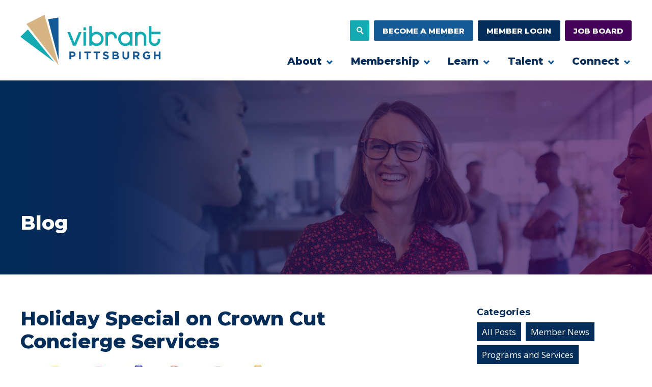

--- FILE ---
content_type: text/html; charset=UTF-8
request_url: https://vibrantpittsburgh.org/2022/08/holiday-special-on-crown-cut-concierge-services/
body_size: 28749
content:
<!DOCTYPE html>
<html class="no-js" lang="en-US">
<head>
  <meta charset="utf-8">
  <meta name="viewport" content="width=device-width, initial-scale=1">

  <script>
    // No js Fallback - Remove 'no-js', add 'js' to html el
    !function(){var n=document.documentElement.classList;n.contains('no-js')&&(n.remove('no-js'),n.add('js'));}();
  </script>

  <meta name='robots' content='index, follow, max-image-preview:large, max-snippet:-1, max-video-preview:-1' />

	<!-- This site is optimized with the Yoast SEO plugin v26.8 - https://yoast.com/product/yoast-seo-wordpress/ -->
	<title>Holiday Special on Crown Cut Concierge Services - Vibrant Pittsburgh</title>
	<link rel="canonical" href="https://vibrantpittsburgh.org/2022/08/holiday-special-on-crown-cut-concierge-services/" />
	<meta property="og:locale" content="en_US" />
	<meta property="og:type" content="article" />
	<meta property="og:title" content="Holiday Special on Crown Cut Concierge Services - Vibrant Pittsburgh" />
	<meta property="og:description" content="Holiday Greetings to you! Doesn’t it seem like there’s never enough time in December? Potlucks at the office, holiday plays at the kids’ school AND you have to cook and &hellip;" />
	<meta property="og:url" content="https://vibrantpittsburgh.org/2022/08/holiday-special-on-crown-cut-concierge-services/" />
	<meta property="og:site_name" content="Vibrant Pittsburgh" />
	<meta property="article:published_time" content="2022-08-19T19:39:41+00:00" />
	<meta property="og:image" content="https://vibrantpittsburgh.org/wp-content/uploads/2022/08/CCC-Holiday-Offer-Image.jpeg" />
	<meta property="og:image:width" content="500" />
	<meta property="og:image:height" content="338" />
	<meta property="og:image:type" content="image/jpeg" />
	<meta name="author" content="mskubovius" />
	<meta name="twitter:card" content="summary_large_image" />
	<script type="application/ld+json" class="yoast-schema-graph">{"@context":"https://schema.org","@graph":[{"@type":"Article","@id":"https://vibrantpittsburgh.org/2022/08/holiday-special-on-crown-cut-concierge-services/#article","isPartOf":{"@id":"https://vibrantpittsburgh.org/2022/08/holiday-special-on-crown-cut-concierge-services/"},"author":{"name":"mskubovius","@id":"https://vibrantpittsburgh.org/#/schema/person/bdd271efe97eba4e0f4af84271855a69"},"headline":"Holiday Special on Crown Cut Concierge Services","datePublished":"2022-08-19T19:39:41+00:00","mainEntityOfPage":{"@id":"https://vibrantpittsburgh.org/2022/08/holiday-special-on-crown-cut-concierge-services/"},"wordCount":246,"commentCount":0,"image":{"@id":"https://vibrantpittsburgh.org/2022/08/holiday-special-on-crown-cut-concierge-services/#primaryimage"},"thumbnailUrl":"https://vibrantpittsburgh.org/wp-content/uploads/2022/08/CCC-Holiday-Offer-Image.jpeg","inLanguage":"en-US","potentialAction":[{"@type":"CommentAction","name":"Comment","target":["https://vibrantpittsburgh.org/2022/08/holiday-special-on-crown-cut-concierge-services/#respond"]}]},{"@type":"WebPage","@id":"https://vibrantpittsburgh.org/2022/08/holiday-special-on-crown-cut-concierge-services/","url":"https://vibrantpittsburgh.org/2022/08/holiday-special-on-crown-cut-concierge-services/","name":"Holiday Special on Crown Cut Concierge Services - Vibrant Pittsburgh","isPartOf":{"@id":"https://vibrantpittsburgh.org/#website"},"primaryImageOfPage":{"@id":"https://vibrantpittsburgh.org/2022/08/holiday-special-on-crown-cut-concierge-services/#primaryimage"},"image":{"@id":"https://vibrantpittsburgh.org/2022/08/holiday-special-on-crown-cut-concierge-services/#primaryimage"},"thumbnailUrl":"https://vibrantpittsburgh.org/wp-content/uploads/2022/08/CCC-Holiday-Offer-Image.jpeg","datePublished":"2022-08-19T19:39:41+00:00","author":{"@id":"https://vibrantpittsburgh.org/#/schema/person/bdd271efe97eba4e0f4af84271855a69"},"breadcrumb":{"@id":"https://vibrantpittsburgh.org/2022/08/holiday-special-on-crown-cut-concierge-services/#breadcrumb"},"inLanguage":"en-US","potentialAction":[{"@type":"ReadAction","target":["https://vibrantpittsburgh.org/2022/08/holiday-special-on-crown-cut-concierge-services/"]}]},{"@type":"ImageObject","inLanguage":"en-US","@id":"https://vibrantpittsburgh.org/2022/08/holiday-special-on-crown-cut-concierge-services/#primaryimage","url":"https://vibrantpittsburgh.org/wp-content/uploads/2022/08/CCC-Holiday-Offer-Image.jpeg","contentUrl":"https://vibrantpittsburgh.org/wp-content/uploads/2022/08/CCC-Holiday-Offer-Image.jpeg","width":500,"height":338},{"@type":"BreadcrumbList","@id":"https://vibrantpittsburgh.org/2022/08/holiday-special-on-crown-cut-concierge-services/#breadcrumb","itemListElement":[{"@type":"ListItem","position":1,"name":"Home","item":"https://vibrantpittsburgh.org/"},{"@type":"ListItem","position":2,"name":"Blog","item":"https://vibrantpittsburgh.org/learn/news/"},{"@type":"ListItem","position":3,"name":"Holiday Special on Crown Cut Concierge Services"}]},{"@type":"WebSite","@id":"https://vibrantpittsburgh.org/#website","url":"https://vibrantpittsburgh.org/","name":"Vibrant Pittsburgh","description":"Pittsburgh Jobs Careers Diversity In The Workplace","potentialAction":[{"@type":"SearchAction","target":{"@type":"EntryPoint","urlTemplate":"https://vibrantpittsburgh.org/?s={search_term_string}"},"query-input":{"@type":"PropertyValueSpecification","valueRequired":true,"valueName":"search_term_string"}}],"inLanguage":"en-US"},{"@type":"Person","@id":"https://vibrantpittsburgh.org/#/schema/person/bdd271efe97eba4e0f4af84271855a69","name":"mskubovius","image":{"@type":"ImageObject","inLanguage":"en-US","@id":"https://vibrantpittsburgh.org/#/schema/person/image/","url":"https://secure.gravatar.com/avatar/f053ff25e763142c715ac97e08e428aa4b40bb048bde4d493c070f6c3b37ddb5?s=96&d=mm&r=g","contentUrl":"https://secure.gravatar.com/avatar/f053ff25e763142c715ac97e08e428aa4b40bb048bde4d493c070f6c3b37ddb5?s=96&d=mm&r=g","caption":"mskubovius"},"url":"https://vibrantpittsburgh.org/author/mskubovius/"}]}</script>
	<!-- / Yoast SEO plugin. -->


<link rel='dns-prefetch' href='//maps.googleapis.com' />
<link rel='dns-prefetch' href='//js.stripe.com' />
<link rel='dns-prefetch' href='//code.jquery.com' />
<link rel='dns-prefetch' href='//fonts.googleapis.com' />
<link rel='dns-prefetch' href='//use.fontawesome.com' />
<link rel="alternate" type="application/rss+xml" title="Vibrant Pittsburgh &raquo; Feed" href="https://vibrantpittsburgh.org/feed/" />
<link rel="alternate" type="application/rss+xml" title="Vibrant Pittsburgh &raquo; Comments Feed" href="https://vibrantpittsburgh.org/comments/feed/" />
<link rel="alternate" type="text/calendar" title="Vibrant Pittsburgh &raquo; iCal Feed" href="https://vibrantpittsburgh.org/connect-events/?ical=1" />
<link rel="alternate" type="application/rss+xml" title="Vibrant Pittsburgh &raquo; Holiday Special on Crown Cut Concierge Services Comments Feed" href="https://vibrantpittsburgh.org/2022/08/holiday-special-on-crown-cut-concierge-services/feed/" />
<link rel="alternate" title="oEmbed (JSON)" type="application/json+oembed" href="https://vibrantpittsburgh.org/wp-json/oembed/1.0/embed?url=https%3A%2F%2Fvibrantpittsburgh.org%2F2022%2F08%2Fholiday-special-on-crown-cut-concierge-services%2F" />
<link rel="alternate" title="oEmbed (XML)" type="text/xml+oembed" href="https://vibrantpittsburgh.org/wp-json/oembed/1.0/embed?url=https%3A%2F%2Fvibrantpittsburgh.org%2F2022%2F08%2Fholiday-special-on-crown-cut-concierge-services%2F&#038;format=xml" />
<style id='wp-img-auto-sizes-contain-inline-css' type='text/css'>
img:is([sizes=auto i],[sizes^="auto," i]){contain-intrinsic-size:3000px 1500px}
/*# sourceURL=wp-img-auto-sizes-contain-inline-css */
</style>
<link rel='stylesheet' id='wp-block-library-css' href='https://vibrantpittsburgh.org/wp-includes/css/dist/block-library/style.min.css?ver=6.9' type='text/css' media='all' />
<style id='global-styles-inline-css' type='text/css'>
:root{--wp--preset--aspect-ratio--square: 1;--wp--preset--aspect-ratio--4-3: 4/3;--wp--preset--aspect-ratio--3-4: 3/4;--wp--preset--aspect-ratio--3-2: 3/2;--wp--preset--aspect-ratio--2-3: 2/3;--wp--preset--aspect-ratio--16-9: 16/9;--wp--preset--aspect-ratio--9-16: 9/16;--wp--preset--color--black: #000000;--wp--preset--color--cyan-bluish-gray: #abb8c3;--wp--preset--color--white: #ffffff;--wp--preset--color--pale-pink: #f78da7;--wp--preset--color--vivid-red: #cf2e2e;--wp--preset--color--luminous-vivid-orange: #ff6900;--wp--preset--color--luminous-vivid-amber: #fcb900;--wp--preset--color--light-green-cyan: #7bdcb5;--wp--preset--color--vivid-green-cyan: #00d084;--wp--preset--color--pale-cyan-blue: #8ed1fc;--wp--preset--color--vivid-cyan-blue: #0693e3;--wp--preset--color--vivid-purple: #9b51e0;--wp--preset--gradient--vivid-cyan-blue-to-vivid-purple: linear-gradient(135deg,rgb(6,147,227) 0%,rgb(155,81,224) 100%);--wp--preset--gradient--light-green-cyan-to-vivid-green-cyan: linear-gradient(135deg,rgb(122,220,180) 0%,rgb(0,208,130) 100%);--wp--preset--gradient--luminous-vivid-amber-to-luminous-vivid-orange: linear-gradient(135deg,rgb(252,185,0) 0%,rgb(255,105,0) 100%);--wp--preset--gradient--luminous-vivid-orange-to-vivid-red: linear-gradient(135deg,rgb(255,105,0) 0%,rgb(207,46,46) 100%);--wp--preset--gradient--very-light-gray-to-cyan-bluish-gray: linear-gradient(135deg,rgb(238,238,238) 0%,rgb(169,184,195) 100%);--wp--preset--gradient--cool-to-warm-spectrum: linear-gradient(135deg,rgb(74,234,220) 0%,rgb(151,120,209) 20%,rgb(207,42,186) 40%,rgb(238,44,130) 60%,rgb(251,105,98) 80%,rgb(254,248,76) 100%);--wp--preset--gradient--blush-light-purple: linear-gradient(135deg,rgb(255,206,236) 0%,rgb(152,150,240) 100%);--wp--preset--gradient--blush-bordeaux: linear-gradient(135deg,rgb(254,205,165) 0%,rgb(254,45,45) 50%,rgb(107,0,62) 100%);--wp--preset--gradient--luminous-dusk: linear-gradient(135deg,rgb(255,203,112) 0%,rgb(199,81,192) 50%,rgb(65,88,208) 100%);--wp--preset--gradient--pale-ocean: linear-gradient(135deg,rgb(255,245,203) 0%,rgb(182,227,212) 50%,rgb(51,167,181) 100%);--wp--preset--gradient--electric-grass: linear-gradient(135deg,rgb(202,248,128) 0%,rgb(113,206,126) 100%);--wp--preset--gradient--midnight: linear-gradient(135deg,rgb(2,3,129) 0%,rgb(40,116,252) 100%);--wp--preset--font-size--small: 13px;--wp--preset--font-size--medium: 20px;--wp--preset--font-size--large: 36px;--wp--preset--font-size--x-large: 42px;--wp--preset--spacing--20: 0.44rem;--wp--preset--spacing--30: 0.67rem;--wp--preset--spacing--40: 1rem;--wp--preset--spacing--50: 1.5rem;--wp--preset--spacing--60: 2.25rem;--wp--preset--spacing--70: 3.38rem;--wp--preset--spacing--80: 5.06rem;--wp--preset--shadow--natural: 6px 6px 9px rgba(0, 0, 0, 0.2);--wp--preset--shadow--deep: 12px 12px 50px rgba(0, 0, 0, 0.4);--wp--preset--shadow--sharp: 6px 6px 0px rgba(0, 0, 0, 0.2);--wp--preset--shadow--outlined: 6px 6px 0px -3px rgb(255, 255, 255), 6px 6px rgb(0, 0, 0);--wp--preset--shadow--crisp: 6px 6px 0px rgb(0, 0, 0);}:where(.is-layout-flex){gap: 0.5em;}:where(.is-layout-grid){gap: 0.5em;}body .is-layout-flex{display: flex;}.is-layout-flex{flex-wrap: wrap;align-items: center;}.is-layout-flex > :is(*, div){margin: 0;}body .is-layout-grid{display: grid;}.is-layout-grid > :is(*, div){margin: 0;}:where(.wp-block-columns.is-layout-flex){gap: 2em;}:where(.wp-block-columns.is-layout-grid){gap: 2em;}:where(.wp-block-post-template.is-layout-flex){gap: 1.25em;}:where(.wp-block-post-template.is-layout-grid){gap: 1.25em;}.has-black-color{color: var(--wp--preset--color--black) !important;}.has-cyan-bluish-gray-color{color: var(--wp--preset--color--cyan-bluish-gray) !important;}.has-white-color{color: var(--wp--preset--color--white) !important;}.has-pale-pink-color{color: var(--wp--preset--color--pale-pink) !important;}.has-vivid-red-color{color: var(--wp--preset--color--vivid-red) !important;}.has-luminous-vivid-orange-color{color: var(--wp--preset--color--luminous-vivid-orange) !important;}.has-luminous-vivid-amber-color{color: var(--wp--preset--color--luminous-vivid-amber) !important;}.has-light-green-cyan-color{color: var(--wp--preset--color--light-green-cyan) !important;}.has-vivid-green-cyan-color{color: var(--wp--preset--color--vivid-green-cyan) !important;}.has-pale-cyan-blue-color{color: var(--wp--preset--color--pale-cyan-blue) !important;}.has-vivid-cyan-blue-color{color: var(--wp--preset--color--vivid-cyan-blue) !important;}.has-vivid-purple-color{color: var(--wp--preset--color--vivid-purple) !important;}.has-black-background-color{background-color: var(--wp--preset--color--black) !important;}.has-cyan-bluish-gray-background-color{background-color: var(--wp--preset--color--cyan-bluish-gray) !important;}.has-white-background-color{background-color: var(--wp--preset--color--white) !important;}.has-pale-pink-background-color{background-color: var(--wp--preset--color--pale-pink) !important;}.has-vivid-red-background-color{background-color: var(--wp--preset--color--vivid-red) !important;}.has-luminous-vivid-orange-background-color{background-color: var(--wp--preset--color--luminous-vivid-orange) !important;}.has-luminous-vivid-amber-background-color{background-color: var(--wp--preset--color--luminous-vivid-amber) !important;}.has-light-green-cyan-background-color{background-color: var(--wp--preset--color--light-green-cyan) !important;}.has-vivid-green-cyan-background-color{background-color: var(--wp--preset--color--vivid-green-cyan) !important;}.has-pale-cyan-blue-background-color{background-color: var(--wp--preset--color--pale-cyan-blue) !important;}.has-vivid-cyan-blue-background-color{background-color: var(--wp--preset--color--vivid-cyan-blue) !important;}.has-vivid-purple-background-color{background-color: var(--wp--preset--color--vivid-purple) !important;}.has-black-border-color{border-color: var(--wp--preset--color--black) !important;}.has-cyan-bluish-gray-border-color{border-color: var(--wp--preset--color--cyan-bluish-gray) !important;}.has-white-border-color{border-color: var(--wp--preset--color--white) !important;}.has-pale-pink-border-color{border-color: var(--wp--preset--color--pale-pink) !important;}.has-vivid-red-border-color{border-color: var(--wp--preset--color--vivid-red) !important;}.has-luminous-vivid-orange-border-color{border-color: var(--wp--preset--color--luminous-vivid-orange) !important;}.has-luminous-vivid-amber-border-color{border-color: var(--wp--preset--color--luminous-vivid-amber) !important;}.has-light-green-cyan-border-color{border-color: var(--wp--preset--color--light-green-cyan) !important;}.has-vivid-green-cyan-border-color{border-color: var(--wp--preset--color--vivid-green-cyan) !important;}.has-pale-cyan-blue-border-color{border-color: var(--wp--preset--color--pale-cyan-blue) !important;}.has-vivid-cyan-blue-border-color{border-color: var(--wp--preset--color--vivid-cyan-blue) !important;}.has-vivid-purple-border-color{border-color: var(--wp--preset--color--vivid-purple) !important;}.has-vivid-cyan-blue-to-vivid-purple-gradient-background{background: var(--wp--preset--gradient--vivid-cyan-blue-to-vivid-purple) !important;}.has-light-green-cyan-to-vivid-green-cyan-gradient-background{background: var(--wp--preset--gradient--light-green-cyan-to-vivid-green-cyan) !important;}.has-luminous-vivid-amber-to-luminous-vivid-orange-gradient-background{background: var(--wp--preset--gradient--luminous-vivid-amber-to-luminous-vivid-orange) !important;}.has-luminous-vivid-orange-to-vivid-red-gradient-background{background: var(--wp--preset--gradient--luminous-vivid-orange-to-vivid-red) !important;}.has-very-light-gray-to-cyan-bluish-gray-gradient-background{background: var(--wp--preset--gradient--very-light-gray-to-cyan-bluish-gray) !important;}.has-cool-to-warm-spectrum-gradient-background{background: var(--wp--preset--gradient--cool-to-warm-spectrum) !important;}.has-blush-light-purple-gradient-background{background: var(--wp--preset--gradient--blush-light-purple) !important;}.has-blush-bordeaux-gradient-background{background: var(--wp--preset--gradient--blush-bordeaux) !important;}.has-luminous-dusk-gradient-background{background: var(--wp--preset--gradient--luminous-dusk) !important;}.has-pale-ocean-gradient-background{background: var(--wp--preset--gradient--pale-ocean) !important;}.has-electric-grass-gradient-background{background: var(--wp--preset--gradient--electric-grass) !important;}.has-midnight-gradient-background{background: var(--wp--preset--gradient--midnight) !important;}.has-small-font-size{font-size: var(--wp--preset--font-size--small) !important;}.has-medium-font-size{font-size: var(--wp--preset--font-size--medium) !important;}.has-large-font-size{font-size: var(--wp--preset--font-size--large) !important;}.has-x-large-font-size{font-size: var(--wp--preset--font-size--x-large) !important;}
/*# sourceURL=global-styles-inline-css */
</style>

<style id='classic-theme-styles-inline-css' type='text/css'>
/*! This file is auto-generated */
.wp-block-button__link{color:#fff;background-color:#32373c;border-radius:9999px;box-shadow:none;text-decoration:none;padding:calc(.667em + 2px) calc(1.333em + 2px);font-size:1.125em}.wp-block-file__button{background:#32373c;color:#fff;text-decoration:none}
/*# sourceURL=/wp-includes/css/classic-themes.min.css */
</style>
<link rel='stylesheet' id='wp-job-manager-job-listings-css' href='https://vibrantpittsburgh.org/wp-content/plugins/wp-job-manager/assets/dist/css/job-listings.css?ver=598383a28ac5f9f156e4' type='text/css' media='all' />
<link rel='stylesheet' id='wpjm-auto-location-css' href='https://vibrantpittsburgh.org/wp-content/plugins/wpjm-auto-location/public/css/wpjm-auto-location-public.css?ver=2.2' type='text/css' media='all' />
<link rel='stylesheet' id='jquery-ui-css' href='//code.jquery.com/ui/1.13.3/themes/smoothness/jquery-ui.min.css?ver=1.13.3' type='text/css' media='all' />
<link rel='stylesheet' id='jm-application-deadline-css' href='https://vibrantpittsburgh.org/wp-content/plugins/wp-job-manager-application-deadline/assets/dist/css/frontend.css?ver=1.3.0' type='text/css' media='' />
<link rel='stylesheet' id='google-fonts-css' href='https://fonts.googleapis.com/css2?family=Montserrat%3Aital%2Cwght%400%2C300%3B0%2C400%3B0%2C500%3B0%2C600%3B0%2C700%3B0%2C800%3B1%2C400%3B1%2C500%3B1%2C600&#038;display=swap&#038;ver=6.9' type='text/css' media='screen' />
<link rel='stylesheet' id='google-fonts-2-css' href='https://fonts.googleapis.com/css2?family=Open+Sans%3Awght%40400%3B600%3B700&#038;display=swap&#038;ver=6.9' type='text/css' media='screen' />
<link rel='stylesheet' id='screen-css' href='https://vibrantpittsburgh.org/wp-content/themes/boxpress/assets/css/style.min.css?ver=1716992070' type='text/css' media='all' />
<link rel='stylesheet' id='vibrant-custom-styles-css' href='https://vibrantpittsburgh.org/wp-content/themes/boxpress/assets/css/custom-styles.css?ver=05292024' type='text/css' media='screen' />
<link rel='stylesheet' id='print-css' href='https://vibrantpittsburgh.org/wp-content/themes/boxpress/assets/css/print.min.css?ver=1689354603' type='text/css' media='print' />
<link rel='stylesheet' id='dflip-style-css' href='https://vibrantpittsburgh.org/wp-content/plugins/3d-flipbook-dflip-lite/assets/css/dflip.min.css?ver=2.4.20' type='text/css' media='all' />
<link rel='stylesheet' id='ayecode-ui-css' href='https://vibrantpittsburgh.org/wp-content/plugins/ayecode-connect/vendor/ayecode/wp-ayecode-ui/assets-v5/css/ayecode-ui-compatibility.css?ver=0.2.43' type='text/css' media='all' />
<style id='ayecode-ui-inline-css' type='text/css'>
body.modal-open #wpadminbar{z-index:999}.embed-responsive-16by9 .fluid-width-video-wrapper{padding:0!important;position:initial}
/*# sourceURL=ayecode-ui-inline-css */
</style>
<link rel='stylesheet' id='font-awesome-css' href='https://use.fontawesome.com/releases/v6.7.2/css/all.css?wpfas=true' type='text/css' media='all' />
<script type="text/javascript" src="https://vibrantpittsburgh.org/wp-includes/js/jquery/jquery.min.js?ver=3.7.1" id="jquery-core-js"></script>
<script type="text/javascript" src="https://vibrantpittsburgh.org/wp-includes/js/jquery/jquery-migrate.min.js?ver=3.4.1" id="jquery-migrate-js"></script>
<script type="text/javascript" src="https://vibrantpittsburgh.org/wp-content/plugins/ayecode-connect/vendor/ayecode/wp-ayecode-ui/assets-v5/js/bootstrap.bundle.min.js?ver=0.2.43" id="bootstrap-js-bundle-js"></script>
<script type="text/javascript" id="bootstrap-js-bundle-js-after">
/* <![CDATA[ */
function aui_init_greedy_nav(){jQuery('nav.greedy').each(function(i,obj){if(jQuery(this).hasClass("being-greedy")){return true}jQuery(this).addClass('navbar-expand');jQuery(this).off('shown.bs.tab').on('shown.bs.tab',function(e){if(jQuery(e.target).closest('.dropdown-menu').hasClass('greedy-links')){jQuery(e.target).closest('.greedy').find('.greedy-btn.dropdown').attr('aria-expanded','false');jQuery(e.target).closest('.greedy-links').removeClass('show').addClass('d-none')}});jQuery(document).off('mousemove','.greedy-btn').on('mousemove','.greedy-btn',function(e){jQuery('.dropdown-menu.greedy-links').removeClass('d-none')});var $vlinks='';var $dDownClass='';var ddItemClass='greedy-nav-item';if(jQuery(this).find('.navbar-nav').length){if(jQuery(this).find('.navbar-nav').hasClass("being-greedy")){return true}$vlinks=jQuery(this).find('.navbar-nav').addClass("being-greedy w-100").removeClass('overflow-hidden')}else if(jQuery(this).find('.nav').length){if(jQuery(this).find('.nav').hasClass("being-greedy")){return true}$vlinks=jQuery(this).find('.nav').addClass("being-greedy w-100").removeClass('overflow-hidden');$dDownClass=' mt-0 p-0 zi-5 ';ddItemClass+=' mt-0 me-0'}else{return false}jQuery($vlinks).append('<li class="nav-item list-unstyled ml-auto greedy-btn d-none dropdown"><button data-bs-toggle="collapse" class="nav-link greedy-nav-link" role="button"><i class="fas fa-ellipsis-h"></i> <span class="greedy-count badge bg-dark rounded-pill"></span></button><ul class="greedy-links dropdown-menu dropdown-menu-end '+$dDownClass+'"></ul></li>');var $hlinks=jQuery(this).find('.greedy-links');var $btn=jQuery(this).find('.greedy-btn');var numOfItems=0;var totalSpace=0;var closingTime=1000;var breakWidths=[];$vlinks.children().outerWidth(function(i,w){totalSpace+=w;numOfItems+=1;breakWidths.push(totalSpace)});var availableSpace,numOfVisibleItems,requiredSpace,buttonSpace,timer;function check(){buttonSpace=$btn.width();availableSpace=$vlinks.width()-10;numOfVisibleItems=$vlinks.children().length;requiredSpace=breakWidths[numOfVisibleItems-1];if(numOfVisibleItems>1&&requiredSpace>availableSpace){var $li=$vlinks.children().last().prev();$li.removeClass('nav-item').addClass(ddItemClass);if(!jQuery($hlinks).children().length){$li.find('.nav-link').addClass('w-100 dropdown-item rounded-0 rounded-bottom')}else{jQuery($hlinks).find('.nav-link').removeClass('rounded-top');$li.find('.nav-link').addClass('w-100 dropdown-item rounded-0 rounded-top')}$li.prependTo($hlinks);numOfVisibleItems-=1;check()}else if(availableSpace>breakWidths[numOfVisibleItems]){$hlinks.children().first().insertBefore($btn);numOfVisibleItems+=1;check()}jQuery($btn).find(".greedy-count").html(numOfItems-numOfVisibleItems);if(numOfVisibleItems===numOfItems){$btn.addClass('d-none')}else $btn.removeClass('d-none')}jQuery(window).on("resize",function(){check()});check()})}function aui_select2_locale(){var aui_select2_params={"i18n_select_state_text":"Select an option\u2026","i18n_no_matches":"No matches found","i18n_ajax_error":"Loading failed","i18n_input_too_short_1":"Please enter 1 or more characters","i18n_input_too_short_n":"Please enter %item% or more characters","i18n_input_too_long_1":"Please delete 1 character","i18n_input_too_long_n":"Please delete %item% characters","i18n_selection_too_long_1":"You can only select 1 item","i18n_selection_too_long_n":"You can only select %item% items","i18n_load_more":"Loading more results\u2026","i18n_searching":"Searching\u2026"};return{theme:"bootstrap-5",width:jQuery(this).data('width')?jQuery(this).data('width'):jQuery(this).hasClass('w-100')?'100%':'style',placeholder:jQuery(this).data('placeholder'),language:{errorLoading:function(){return aui_select2_params.i18n_searching},inputTooLong:function(args){var overChars=args.input.length-args.maximum;if(1===overChars){return aui_select2_params.i18n_input_too_long_1}return aui_select2_params.i18n_input_too_long_n.replace('%item%',overChars)},inputTooShort:function(args){var remainingChars=args.minimum-args.input.length;if(1===remainingChars){return aui_select2_params.i18n_input_too_short_1}return aui_select2_params.i18n_input_too_short_n.replace('%item%',remainingChars)},loadingMore:function(){return aui_select2_params.i18n_load_more},maximumSelected:function(args){if(args.maximum===1){return aui_select2_params.i18n_selection_too_long_1}return aui_select2_params.i18n_selection_too_long_n.replace('%item%',args.maximum)},noResults:function(){return aui_select2_params.i18n_no_matches},searching:function(){return aui_select2_params.i18n_searching}}}}function aui_init_select2(){var select2_args=jQuery.extend({},aui_select2_locale());jQuery("select.aui-select2").each(function(){if(!jQuery(this).hasClass("select2-hidden-accessible")){jQuery(this).select2(select2_args)}})}function aui_time_ago(selector){var aui_timeago_params={"prefix_ago":"","suffix_ago":" ago","prefix_after":"after ","suffix_after":"","seconds":"less than a minute","minute":"about a minute","minutes":"%d minutes","hour":"about an hour","hours":"about %d hours","day":"a day","days":"%d days","month":"about a month","months":"%d months","year":"about a year","years":"%d years"};var templates={prefix:aui_timeago_params.prefix_ago,suffix:aui_timeago_params.suffix_ago,seconds:aui_timeago_params.seconds,minute:aui_timeago_params.minute,minutes:aui_timeago_params.minutes,hour:aui_timeago_params.hour,hours:aui_timeago_params.hours,day:aui_timeago_params.day,days:aui_timeago_params.days,month:aui_timeago_params.month,months:aui_timeago_params.months,year:aui_timeago_params.year,years:aui_timeago_params.years};var template=function(t,n){return templates[t]&&templates[t].replace(/%d/i,Math.abs(Math.round(n)))};var timer=function(time){if(!time)return;time=time.replace(/\.\d+/,"");time=time.replace(/-/,"/").replace(/-/,"/");time=time.replace(/T/," ").replace(/Z/," UTC");time=time.replace(/([\+\-]\d\d)\:?(\d\d)/," $1$2");time=new Date(time*1000||time);var now=new Date();var seconds=((now.getTime()-time)*.001)>>0;var minutes=seconds/60;var hours=minutes/60;var days=hours/24;var years=days/365;return templates.prefix+(seconds<45&&template('seconds',seconds)||seconds<90&&template('minute',1)||minutes<45&&template('minutes',minutes)||minutes<90&&template('hour',1)||hours<24&&template('hours',hours)||hours<42&&template('day',1)||days<30&&template('days',days)||days<45&&template('month',1)||days<365&&template('months',days/30)||years<1.5&&template('year',1)||template('years',years))+templates.suffix};var elements=document.getElementsByClassName(selector);if(selector&&elements&&elements.length){for(var i in elements){var $el=elements[i];if(typeof $el==='object'){$el.innerHTML='<i class="far fa-clock"></i> '+timer($el.getAttribute('title')||$el.getAttribute('datetime'))}}}setTimeout(function(){aui_time_ago(selector)},60000)}function aui_init_tooltips(){jQuery('[data-bs-toggle="tooltip"]').tooltip();jQuery('[data-bs-toggle="popover"]').popover();jQuery('[data-bs-toggle="popover-html"]').popover({html:true,sanitize:false});jQuery('[data-bs-toggle="popover"],[data-bs-toggle="popover-html"]').on('inserted.bs.popover',function(){jQuery('body > .popover').wrapAll("<div class='bsui' />")})}$aui_doing_init_flatpickr=false;function aui_init_flatpickr(){if(typeof jQuery.fn.flatpickr==="function"&&!$aui_doing_init_flatpickr){$aui_doing_init_flatpickr=true;try{flatpickr.localize({weekdays:{shorthand:['Sun','Mon','Tue','Wed','Thu','Fri','Sat'],longhand:['Sun','Mon','Tue','Wed','Thu','Fri','Sat'],},months:{shorthand:['Jan','Feb','Mar','Apr','May','Jun','Jul','Aug','Sep','Oct','Nov','Dec'],longhand:['January','February','March','April','May','June','July','August','September','October','November','December'],},daysInMonth:[31,28,31,30,31,30,31,31,30,31,30,31],firstDayOfWeek:0,ordinal:function(nth){var s=nth%100;if(s>3&&s<21)return"th";switch(s%10){case 1:return"st";case 2:return"nd";case 3:return"rd";default:return"th"}},rangeSeparator:' to ',weekAbbreviation:'Wk',scrollTitle:'Scroll to increment',toggleTitle:'Click to toggle',amPM:['AM','PM'],yearAriaLabel:'Year',hourAriaLabel:'Hour',minuteAriaLabel:'Minute',time_24hr:false})}catch(err){console.log(err.message)}jQuery('input[data-aui-init="flatpickr"]:not(.flatpickr-input)').flatpickr()}$aui_doing_init_flatpickr=false}$aui_doing_init_iconpicker=false;function aui_init_iconpicker(){if(typeof jQuery.fn.iconpicker==="function"&&!$aui_doing_init_iconpicker){$aui_doing_init_iconpicker=true;jQuery('input[data-aui-init="iconpicker"]:not(.iconpicker-input)').iconpicker()}$aui_doing_init_iconpicker=false}function aui_modal_iframe($title,$url,$footer,$dismissible,$class,$dialog_class,$body_class,responsive){if(!$body_class){$body_class='p-0'}var wClass='text-center position-absolute w-100 text-dark overlay overlay-white p-0 m-0 d-flex justify-content-center align-items-center';var wStyle='';var sStyle='';var $body="",sClass="w-100 p-0 m-0";if(responsive){$body+='<div class="embed-responsive embed-responsive-16by9 ratio ratio-16x9">';wClass+=' h-100';sClass+=' embed-responsive-item'}else{wClass+=' vh-100';sClass+=' vh-100';wStyle+=' height: 90vh !important;';sStyle+=' height: 90vh !important;'}$body+='<div class="ac-preview-loading '+wClass+'" style="left:0;top:0;'+wStyle+'"><div class="spinner-border" role="status"></div></div>';$body+='<iframe id="embedModal-iframe" class="'+sClass+'" style="'+sStyle+'" src="" width="100%" height="100%" frameborder="0" allowtransparency="true"></iframe>';if(responsive){$body+='</div>'}$m=aui_modal($title,$body,$footer,$dismissible,$class,$dialog_class,$body_class);const auiModal=document.getElementById('aui-modal');auiModal.addEventListener('shown.bs.modal',function(e){iFrame=jQuery('#embedModal-iframe');jQuery('.ac-preview-loading').removeClass('d-none').addClass('d-flex');iFrame.attr({src:$url});iFrame.load(function(){jQuery('.ac-preview-loading').removeClass('d-flex').addClass('d-none')})});return $m}function aui_modal($title,$body,$footer,$dismissible,$class,$dialog_class,$body_class){if(!$class){$class=''}if(!$dialog_class){$dialog_class=''}if(!$body){$body='<div class="text-center"><div class="spinner-border" role="status"></div></div>'}jQuery('.aui-modal').remove();jQuery('.modal-backdrop').remove();jQuery('body').css({overflow:'','padding-right':''});var $modal='';$modal+='<div id="aui-modal" class="modal aui-modal fade shadow bsui '+$class+'" tabindex="-1">'+'<div class="modal-dialog modal-dialog-centered '+$dialog_class+'">'+'<div class="modal-content border-0 shadow">';if($title){$modal+='<div class="modal-header">'+'<h5 class="modal-title">'+$title+'</h5>';if($dismissible){$modal+='<button type="button" class="btn-close" data-bs-dismiss="modal" aria-label="Close">'+'</button>'}$modal+='</div>'}$modal+='<div class="modal-body '+$body_class+'">'+$body+'</div>';if($footer){$modal+='<div class="modal-footer">'+$footer+'</div>'}$modal+='</div>'+'</div>'+'</div>';jQuery('body').append($modal);const ayeModal=new bootstrap.Modal('.aui-modal',{});ayeModal.show()}function aui_conditional_fields(form){jQuery(form).find(".aui-conditional-field").each(function(){var $element_require=jQuery(this).data('element-require');if($element_require){$element_require=$element_require.replace("&#039;","'");$element_require=$element_require.replace("&quot;",'"');if(aui_check_form_condition($element_require,form)){jQuery(this).removeClass('d-none')}else{jQuery(this).addClass('d-none')}}})}function aui_check_form_condition(condition,form){if(form){condition=condition.replace(/\(form\)/g,"('"+form+"')")}return new Function("return "+condition+";")()}jQuery.fn.aui_isOnScreen=function(){var win=jQuery(window);var viewport={top:win.scrollTop(),left:win.scrollLeft()};viewport.right=viewport.left+win.width();viewport.bottom=viewport.top+win.height();var bounds=this.offset();bounds.right=bounds.left+this.outerWidth();bounds.bottom=bounds.top+this.outerHeight();return(!(viewport.right<bounds.left||viewport.left>bounds.right||viewport.bottom<bounds.top||viewport.top>bounds.bottom))};function aui_carousel_maybe_show_multiple_items($carousel){var $items={};var $item_count=0;if(!jQuery($carousel).find('.carousel-inner-original').length){jQuery($carousel).append('<div class="carousel-inner-original d-none">'+jQuery($carousel).find('.carousel-inner').html().replaceAll('carousel-item','not-carousel-item')+'</div>')}jQuery($carousel).find('.carousel-inner-original .not-carousel-item').each(function(){$items[$item_count]=jQuery(this).html();$item_count++});if(!$item_count){return}if(jQuery(window).width()<=576){if(jQuery($carousel).find('.carousel-inner').hasClass('aui-multiple-items')&&jQuery($carousel).find('.carousel-inner-original').length){jQuery($carousel).find('.carousel-inner').removeClass('aui-multiple-items').html(jQuery($carousel).find('.carousel-inner-original').html().replaceAll('not-carousel-item','carousel-item'));jQuery($carousel).find(".carousel-indicators li").removeClass("d-none")}}else{var $md_count=jQuery($carousel).data('limit_show');var $md_cols_count=jQuery($carousel).data('cols_show');var $new_items='';var $new_items_count=0;var $new_item_count=0;var $closed=true;Object.keys($items).forEach(function(key,index){if(index!=0&&Number.isInteger(index/$md_count)){$new_items+='</div></div>';$closed=true}if(index==0||Number.isInteger(index/$md_count)){$row_cols_class=$md_cols_count?' g-lg-4 g-3 row-cols-1 row-cols-lg-'+$md_cols_count:'';$active=index==0?'active':'';$new_items+='<div class="carousel-item '+$active+'"><div class="row'+$row_cols_class+' ">';$closed=false;$new_items_count++;$new_item_count=0}$new_items+='<div class="col ">'+$items[index]+'</div>';$new_item_count++});if(!$closed){if($md_count-$new_item_count>0){$placeholder_count=$md_count-$new_item_count;while($placeholder_count>0){$new_items+='<div class="col "></div>';$placeholder_count--}}$new_items+='</div></div>'}jQuery($carousel).find('.carousel-inner').addClass('aui-multiple-items').html($new_items);jQuery($carousel).find('.carousel-item.active img').each(function(){if(real_srcset=jQuery(this).attr("data-srcset")){if(!jQuery(this).attr("srcset"))jQuery(this).attr("srcset",real_srcset)}if(real_src=jQuery(this).attr("data-src")){if(!jQuery(this).attr("srcset"))jQuery(this).attr("src",real_src)}});$hide_count=$new_items_count-1;jQuery($carousel).find(".carousel-indicators li:gt("+$hide_count+")").addClass("d-none")}jQuery(window).trigger("aui_carousel_multiple")}function aui_init_carousel_multiple_items(){jQuery(window).on("resize",function(){jQuery('.carousel-multiple-items').each(function(){aui_carousel_maybe_show_multiple_items(this)})});jQuery('.carousel-multiple-items').each(function(){aui_carousel_maybe_show_multiple_items(this)})}function init_nav_sub_menus(){jQuery('.navbar-multi-sub-menus').each(function(i,obj){if(jQuery(this).hasClass("has-sub-sub-menus")){return true}jQuery(this).addClass('has-sub-sub-menus');jQuery(this).find('.dropdown-menu a.dropdown-toggle').on('click',function(e){var $el=jQuery(this);$el.toggleClass('active-dropdown');var $parent=jQuery(this).offsetParent(".dropdown-menu");if(!jQuery(this).next().hasClass('show')){jQuery(this).parents('.dropdown-menu').first().find('.show').removeClass("show")}var $subMenu=jQuery(this).next(".dropdown-menu");$subMenu.toggleClass('show');jQuery(this).parent("li").toggleClass('show');jQuery(this).parents('li.nav-item.dropdown.show').on('hidden.bs.dropdown',function(e){jQuery('.dropdown-menu .show').removeClass("show");$el.removeClass('active-dropdown')});if(!$parent.parent().hasClass('navbar-nav')){$el.next().addClass('position-relative border-top border-bottom')}return false})})}function aui_lightbox_embed($link,ele){ele.preventDefault();jQuery('.aui-carousel-modal').remove();var $modal='<div class="modal fade aui-carousel-modal bsui" id="aui-carousel-modal" tabindex="-1" role="dialog" aria-labelledby="aui-modal-title" aria-hidden="true"><div class="modal-dialog modal-dialog-centered modal-xl mw-100"><div class="modal-content bg-transparent border-0 shadow-none"><div class="modal-header"><h5 class="modal-title" id="aui-modal-title"></h5></div><div class="modal-body text-center"><i class="fas fa-circle-notch fa-spin fa-3x"></i></div></div></div></div>';jQuery('body').append($modal);const ayeModal=new bootstrap.Modal('.aui-carousel-modal',{});const myModalEl=document.getElementById('aui-carousel-modal');myModalEl.addEventListener('hidden.bs.modal',event=>{jQuery(".aui-carousel-modal iframe").attr('src','')});jQuery('.aui-carousel-modal').on('shown.bs.modal',function(e){jQuery('.aui-carousel-modal .carousel-item.active').find('iframe').each(function(){var $iframe=jQuery(this);$iframe.parent().find('.ac-preview-loading').removeClass('d-none').addClass('d-flex');if(!$iframe.attr('src')&&$iframe.data('src')){$iframe.attr('src',$iframe.data('src'))}$iframe.on('load',function(){setTimeout(function(){$iframe.parent().find('.ac-preview-loading').removeClass('d-flex').addClass('d-none')},1250)})})});$container=jQuery($link).closest('.aui-gallery');$clicked_href=jQuery($link).attr('href');$images=[];$container.find('.aui-lightbox-image, .aui-lightbox-iframe').each(function(){var a=this;var href=jQuery(a).attr('href');if(href){$images.push(href)}});if($images.length){var $carousel='<div id="aui-embed-slider-modal" class="carousel slide" >';if($images.length>1){$i=0;$carousel+='<ol class="carousel-indicators position-fixed">';$container.find('.aui-lightbox-image, .aui-lightbox-iframe').each(function(){$active=$clicked_href==jQuery(this).attr('href')?'active':'';$carousel+='<li data-bs-target="#aui-embed-slider-modal" data-bs-slide-to="'+$i+'" class="'+$active+'"></li>';$i++});$carousel+='</ol>'}$i=0;$rtl_class='justify-content-start';$carousel+='<div class="carousel-inner d-flex align-items-center '+$rtl_class+'">';$container.find('.aui-lightbox-image').each(function(){var a=this;var href=jQuery(a).attr('href');$active=$clicked_href==jQuery(this).attr('href')?'active':'';$carousel+='<div class="carousel-item '+$active+'"><div>';var css_height=window.innerWidth>window.innerHeight?'90vh':'auto';var srcset=jQuery(a).find('img').attr('srcset');var sizes='';if(srcset){var sources=srcset.split(',').map(s=>{var parts=s.trim().split(' ');return{width:parseInt(parts[1].replace('w','')),descriptor:parts[1].replace('w','px')}}).sort((a,b)=>b.width-a.width);sizes=sources.map((source,index,array)=>{if(index===0){return `${source.descriptor}`}else{return `(max-width:${source.width-1}px)${array[index-1].descriptor}`}}).reverse().join(', ')}var img=href?jQuery(a).find('img').clone().attr('src',href).attr('sizes',sizes).removeClass().addClass('mx-auto d-block w-auto rounded').css({'max-height':css_height,'max-width':'98%'}).get(0).outerHTML:jQuery(a).find('img').clone().removeClass().addClass('mx-auto d-block w-auto rounded').css({'max-height':css_height,'max-width':'98%'}).get(0).outerHTML;$carousel+=img;if(jQuery(a).parent().find('.carousel-caption').length){$carousel+=jQuery(a).parent().find('.carousel-caption').clone().removeClass('sr-only visually-hidden').get(0).outerHTML}else if(jQuery(a).parent().find('.figure-caption').length){$carousel+=jQuery(a).parent().find('.figure-caption').clone().removeClass('sr-only visually-hidden').addClass('carousel-caption').get(0).outerHTML}$carousel+='</div></div>';$i++});$container.find('.aui-lightbox-iframe').each(function(){var a=this;var css_height=window.innerWidth>window.innerHeight?'90vh;':'auto;';var styleWidth=$images.length>1?'max-width:70%;':'';$active=$clicked_href==jQuery(this).attr('href')?'active':'';$carousel+='<div class="carousel-item '+$active+'"><div class="modal-xl mx-auto ratio ratio-16x9" style="max-height:'+css_height+styleWidth+'">';var url=jQuery(a).attr('href');var iframe='<div class="ac-preview-loading text-light d-none" style="left:0;top:0;height:'+css_height+'"><div class="spinner-border m-auto" role="status"></div></div>';iframe+='<iframe class="aui-carousel-iframe" style="height:'+css_height+'" src="" data-src="'+url+'?rel=0&amp;showinfo=0&amp;modestbranding=1&amp;autoplay=1" allow="autoplay"></iframe>';var img=iframe;$carousel+=img;$carousel+='</div></div>';$i++});$carousel+='</div>';if($images.length>1){$carousel+='<a class="carousel-control-prev" href="#aui-embed-slider-modal" role="button" data-bs-slide="prev">';$carousel+='<span class="carousel-control-prev-icon" aria-hidden="true"></span>';$carousel+=' <a class="carousel-control-next" href="#aui-embed-slider-modal" role="button" data-bs-slide="next">';$carousel+='<span class="carousel-control-next-icon" aria-hidden="true"></span>';$carousel+='</a>'}$carousel+='</div>';var $close='<button type="button" class="btn-close btn-close-white text-end position-fixed" style="right: 20px;top: 10px; z-index: 1055;" data-bs-dismiss="modal" aria-label="Close"></button>';jQuery('.aui-carousel-modal .modal-content').html($carousel).prepend($close);ayeModal.show();try{if('ontouchstart'in document.documentElement||navigator.maxTouchPoints>0){let _bsC=new bootstrap.Carousel('#aui-embed-slider-modal')}}catch(err){}}}function aui_init_lightbox_embed(){jQuery('.aui-lightbox-image, .aui-lightbox-iframe').off('click').on("click",function(ele){aui_lightbox_embed(this,ele)})}function aui_init_modal_iframe(){jQuery('.aui-has-embed, [data-aui-embed="iframe"]').each(function(e){if(!jQuery(this).hasClass('aui-modal-iframed')&&jQuery(this).data('embed-url')){jQuery(this).addClass('aui-modal-iframed');jQuery(this).on("click",function(e1){aui_modal_iframe('',jQuery(this).data('embed-url'),'',true,'','modal-lg','aui-modal-iframe p-0',true);return false})}})}$aui_doing_toast=false;function aui_toast($id,$type,$title,$title_small,$body,$time,$can_close){if($aui_doing_toast){setTimeout(function(){aui_toast($id,$type,$title,$title_small,$body,$time,$can_close)},500);return}$aui_doing_toast=true;if($can_close==null){$can_close=false}if($time==''||$time==null){$time=3000}if(document.getElementById($id)){jQuery('#'+$id).toast('show');setTimeout(function(){$aui_doing_toast=false},500);return}var uniqid=Date.now();if($id){uniqid=$id}$op="";$tClass='';$thClass='';$icon="";if($type=='success'){$op="opacity:.92;";$tClass='alert bg-success w-auto';$thClass='bg-transparent border-0 text-white';$icon="<div class='h5 m-0 p-0'><i class='fas fa-check-circle me-2'></i></div>"}else if($type=='error'||$type=='danger'){$op="opacity:.92;";$tClass='alert bg-danger  w-auto';$thClass='bg-transparent border-0 text-white';$icon="<div class='h5 m-0 p-0'><i class='far fa-times-circle me-2'></i></div>"}else if($type=='info'){$op="opacity:.92;";$tClass='alert bg-info  w-auto';$thClass='bg-transparent border-0 text-white';$icon="<div class='h5 m-0 p-0'><i class='fas fa-info-circle me-2'></i></div>"}else if($type=='warning'){$op="opacity:.92;";$tClass='alert bg-warning  w-auto';$thClass='bg-transparent border-0 text-dark';$icon="<div class='h5 m-0 p-0'><i class='fas fa-exclamation-triangle me-2'></i></div>"}if(!document.getElementById("aui-toasts")){jQuery('body').append('<div class="bsui" id="aui-toasts"><div class="position-fixed aui-toast-bottom-right pr-3 pe-3 mb-1" style="z-index: 500000;right: 0;bottom: 0;'+$op+'"></div></div>')}$toast='<div id="'+uniqid+'" class="toast fade hide shadow hover-shadow '+$tClass+'" style="" role="alert" aria-live="assertive" aria-atomic="true" data-bs-delay="'+$time+'">';if($type||$title||$title_small){$toast+='<div class="toast-header '+$thClass+'">';if($icon){$toast+=$icon}if($title){$toast+='<strong class="me-auto">'+$title+'</strong>'}if($title_small){$toast+='<small>'+$title_small+'</small>'}if($can_close){$toast+='<button type="button" class="ms-2 mb-1 btn-close" data-bs-dismiss="toast" aria-label="Close"></button>'}$toast+='</div>'}if($body){$toast+='<div class="toast-body">'+$body+'</div>'}$toast+='</div>';jQuery('.aui-toast-bottom-right').prepend($toast);jQuery('#'+uniqid).toast('show');setTimeout(function(){$aui_doing_toast=false},500)}function aui_init_counters(){const animNum=(EL)=>{if(EL._isAnimated)return;EL._isAnimated=true;let end=EL.dataset.auiend;let start=EL.dataset.auistart;let duration=EL.dataset.auiduration?EL.dataset.auiduration:2000;let seperator=EL.dataset.auisep?EL.dataset.auisep:'';jQuery(EL).prop('Counter',start).animate({Counter:end},{duration:Math.abs(duration),easing:'swing',step:function(now){const text=seperator?(Math.ceil(now)).toLocaleString('en-US'):Math.ceil(now);const html=seperator?text.split(",").map(n=>`<span class="count">${n}</span>`).join(","):text;if(seperator&&seperator!=','){html.replace(',',seperator)}jQuery(this).html(html)}})};const inViewport=(entries,observer)=>{entries.forEach(entry=>{if(entry.isIntersecting)animNum(entry.target)})};jQuery("[data-auicounter]").each((i,EL)=>{const observer=new IntersectionObserver(inViewport);observer.observe(EL)})}function aui_init(){aui_init_counters();init_nav_sub_menus();aui_init_tooltips();aui_init_select2();aui_init_flatpickr();aui_init_iconpicker();aui_init_greedy_nav();aui_time_ago('timeago');aui_init_carousel_multiple_items();aui_init_lightbox_embed();aui_init_modal_iframe()}jQuery(window).on("load",function(){aui_init()});jQuery(function($){var ua=navigator.userAgent.toLowerCase();var isiOS=ua.match(/(iphone|ipod|ipad)/);if(isiOS){var pS=0;pM=parseFloat($('body').css('marginTop'));$(document).on('show.bs.modal',function(){pS=window.scrollY;$('body').css({marginTop:-pS,overflow:'hidden',position:'fixed',})}).on('hidden.bs.modal',function(){$('body').css({marginTop:pM,overflow:'visible',position:'inherit',});window.scrollTo(0,pS)})}$(document).on('slide.bs.carousel',function(el){var $_modal=$(el.relatedTarget).closest('.aui-carousel-modal:visible').length?$(el.relatedTarget).closest('.aui-carousel-modal:visible'):'';if($_modal&&$_modal.find('.carousel-item iframe.aui-carousel-iframe').length){$_modal.find('.carousel-item.active iframe.aui-carousel-iframe').each(function(){if($(this).attr('src')){$(this).data('src',$(this).attr('src'));$(this).attr('src','')}});if($(el.relatedTarget).find('iframe.aui-carousel-iframe').length){$(el.relatedTarget).find('.ac-preview-loading').removeClass('d-none').addClass('d-flex');var $cIframe=$(el.relatedTarget).find('iframe.aui-carousel-iframe');if(!$cIframe.attr('src')&&$cIframe.data('src')){$cIframe.attr('src',$cIframe.data('src'))}$cIframe.on('load',function(){setTimeout(function(){$_modal.find('.ac-preview-loading').removeClass('d-flex').addClass('d-none')},1250)})}}})});var aui_confirm=function(message,okButtonText,cancelButtonText,isDelete,large){okButtonText=okButtonText||'Yes';cancelButtonText=cancelButtonText||'Cancel';message=message||'Are you sure?';sizeClass=large?'':'modal-sm';btnClass=isDelete?'btn-danger':'btn-primary';deferred=jQuery.Deferred();var $body="";$body+="<h3 class='h4 py-3 text-center text-dark'>"+message+"</h3>";$body+="<div class='d-flex'>";$body+="<button class='btn btn-outline-secondary w-50 btn-round' data-bs-dismiss='modal'  onclick='deferred.resolve(false);'>"+cancelButtonText+"</button>";$body+="<button class='btn "+btnClass+" ms-2 w-50 btn-round' data-bs-dismiss='modal'  onclick='deferred.resolve(true);'>"+okButtonText+"</button>";$body+="</div>";$modal=aui_modal('',$body,'',false,'',sizeClass);return deferred.promise()};function aui_flip_color_scheme_on_scroll($value,$iframe){if(!$value)$value=window.scrollY;var navbar=$iframe?$iframe.querySelector('.color-scheme-flip-on-scroll'):document.querySelector('.color-scheme-flip-on-scroll');if(navbar==null)return;let cs_original=navbar.dataset.cso;let cs_scroll=navbar.dataset.css;if(!cs_scroll&&!cs_original){if(navbar.classList.contains('navbar-light')){cs_original='navbar-light';cs_scroll='navbar-dark'}else if(navbar.classList.contains('navbar-dark')){cs_original='navbar-dark';cs_scroll='navbar-light'}navbar.dataset.cso=cs_original;navbar.dataset.css=cs_scroll}if($value>0||navbar.classList.contains('nav-menu-open')){navbar.classList.remove(cs_original);navbar.classList.add(cs_scroll)}else{navbar.classList.remove(cs_scroll);navbar.classList.add(cs_original)}}window.onscroll=function(){aui_set_data_scroll();aui_flip_color_scheme_on_scroll()};function aui_set_data_scroll(){document.documentElement.dataset.scroll=window.scrollY}aui_set_data_scroll();aui_flip_color_scheme_on_scroll();
//# sourceURL=bootstrap-js-bundle-js-after
/* ]]> */
</script>
<script type="text/javascript" src="https://maps.googleapis.com/maps/api/js?key=AIzaSyDhJru-agPV7avvIrxfya8AsspX9linSv8&amp;libraries=places&amp;language=en&amp;ver=2.2" id="google-maps-js"></script>
<script type="text/javascript" src="https://js.stripe.com/v3/?ver=3" id="stripe-js-v3-js"></script>
<script type="text/javascript" id="rcp-stripe-js-extra">
/* <![CDATA[ */
var rcpStripe = {"keys":{"publishable":"pk_test_51LXUJPDaTMTIGehD7yH76SfaQ5rNiFNFOO1rdqgwCUaN2rzAzEtghHuHf47TvY0r3GlffwSqJI6UoJWZSVBoyyS700ZzC0J7q2"},"errors":{"api_key_expired":"Payment gateway connection error.","card_declined":"The card has been declined.","email_invalid":"Invalid email address. Please enter a valid email address and try again.","expired_card":"This card has expired. Please try again with a different payment method.","incorrect_address":"The supplied billing address is incorrect. Please check the card's address or try again with a different card.","incorrect_cvc":"The card's security code is incorrect. Please check the security code or try again with a different card.","incorrect_number":"The card number is incorrect. Please check the card number or try again with a different card.","invalid_number":"The card number is incorrect. Please check the card number or try again with a different card.","incorrect_zip":"The card's postal code is incorrect. Please check the postal code or try again with a different card.","postal_code_invalid":"The card's postal code is incorrect. Please check the postal code or try again with a different card.","invalid_cvc":"The card's security code is invalid. Please check the security code or try again with a different card.","invalid_expiry_month":"The card's expiration month is incorrect.","invalid_expiry_year":"The card's expiration year is incorrect.","payment_intent_authentication_failure":"Authentication failure.","payment_intent_incompatible_payment_method":"This payment method is invalid.","payment_intent_payment_attempt_failed":"Payment attempt failed.","setup_intent_authentication_failure":"Setup attempt failed."},"formatting":{"currencyMultiplier":100},"elementsConfig":null};
//# sourceURL=rcp-stripe-js-extra
/* ]]> */
</script>
<script type="text/javascript" src="https://vibrantpittsburgh.org/wp-content/plugins/restrict-content-pro/core/includes/gateways/stripe/js/stripe.min.js?ver=3.5.24.1" id="rcp-stripe-js"></script>
<script type="text/javascript" src="https://vibrantpittsburgh.org/wp-content/plugins/restrict-content-pro/core/includes/gateways/stripe/js/register.min.js?ver=3.5.24.1" id="rcp-stripe-register-js"></script>
<link rel="https://api.w.org/" href="https://vibrantpittsburgh.org/wp-json/" /><link rel="alternate" title="JSON" type="application/json" href="https://vibrantpittsburgh.org/wp-json/wp/v2/posts/802" /><link rel='shortlink' href='https://vibrantpittsburgh.org/?p=802' />
<!-- start Simple Custom CSS and JS -->
<style type="text/css">
/* Add your CSS code here.

For example:
.example {
    color: red;
}

For brushing up on your CSS knowledge, check out http://www.w3schools.com/css/css_syntax.asp

End of comment */ 

div#df_2666 {
    background-color: #450459 !important;
}
<section class="section accordion-layout color-option-1" style="align: left;">
    <div class="wrap wrap--limited">

      
      <div class="js-accordion accordion accordion-enabled"></style>
<!-- end Simple Custom CSS and JS -->
<meta name="tec-api-version" content="v1"><meta name="tec-api-origin" content="https://vibrantpittsburgh.org"><link rel="alternate" href="https://vibrantpittsburgh.org/wp-json/tribe/events/v1/" /><meta name="redi-version" content="1.2.7" /><link rel="icon" href="https://vibrantpittsburgh.org/wp-content/uploads/2023/07/cropped-vibrant-icon-full-color-sq-32x32.png" sizes="32x32" />
<link rel="icon" href="https://vibrantpittsburgh.org/wp-content/uploads/2023/07/cropped-vibrant-icon-full-color-sq-192x192.png" sizes="192x192" />
<link rel="apple-touch-icon" href="https://vibrantpittsburgh.org/wp-content/uploads/2023/07/cropped-vibrant-icon-full-color-sq-180x180.png" />
<meta name="msapplication-TileImage" content="https://vibrantpittsburgh.org/wp-content/uploads/2023/07/cropped-vibrant-icon-full-color-sq-270x270.png" />
<meta name="generator" content="WP Font Awesome Settings v1.1.10" data-ac-source="ayecode-connect" />
    <!-- Google tag (gtag.js) -->
<script async src="https://www.googletagmanager.com/gtag/js?id=G-PY6C8X6WM2"></script>
<script>
  window.dataLayer = window.dataLayer || [];
  function gtag(){dataLayer.push(arguments);}
  gtag('js', new Date());

  gtag('config', 'G-PY6C8X6WM2');
</script>
</head>
<body class="wp-singular post-template-default single single-post postid-802 single-format-standard wp-theme-boxpress tribe-no-js boxpress aui_bs5">

<a class="site-skip-link" href="#main">Skip to main content</a>

<div style="height: 0; width: 0; position: absolute; visibility: hidden" aria-hidden="true"><!-- inject:svg --><svg xmlns="http://www.w3.org/2000/svg" xmlns:xlink="http://www.w3.org/1999/xlink"><symbol id="imagebox-logo" viewBox="0 0 81 23"><g fill="currentColor" fill-rule="evenodd"><path d="M0 .122v19.64l37.245.001L40.502 23l3.256-3.237L81 19.762V.122H0Zm37.934 18.005-36.287-.001V1.758h77.706v16.368l-36.277.002-2.574 2.558-2.568-2.559Z"/><path d="M9.506 6.22h1.566v7.438H9.506zm10.51 0-2.574 2.561-2.574-2.56H13.22v7.436h1.647v-5.12l2.574 2.559 2.655-2.558v5.12h1.566V6.22zm7.689 4.324-.994-2.411-.994 2.411h1.988Zm-1.731-4.377h1.518l3.207 7.49h-1.721l-.684-1.668h-3.165l-.684 1.668h-1.679l3.208-7.49Zm5.094 3.793v-.02c0-2.116 1.657-3.847 3.923-3.847 1.348 0 2.16.36 2.94 1.02l-1.036 1.243c-.578-.478-1.091-.755-1.957-.755-1.198 0-2.149 1.052-2.149 2.317v.021c0 1.36.941 2.358 2.267 2.358.599 0 1.133-.149 1.55-.446V10.79h-1.657V9.376h3.25v3.23c-.77.647-1.828 1.18-3.196 1.18-2.332 0-3.935-1.627-3.935-3.826m8.98-3.74h5.645v1.456h-4.009v1.509h3.528v1.455h-3.528v1.562h4.062v1.455h-5.698zm11.098 4.367h-1.903v1.636h1.956c.727 0 1.166-.255 1.166-.807v-.022c0-.499-.374-.807-1.22-.807Zm.801-2.168c0-.488-.385-.765-1.078-.765h-1.626v1.573h1.518c.727 0 1.186-.234 1.186-.786v-.022ZM47.638 6.22h3.475c.856 0 1.53.234 1.956.659.344.34.514.754.514 1.264v.022c0 .839-.448 1.306-.982 1.604.865.33 1.4.829 1.4 1.827v.022c0 1.36-1.113 2.04-2.802 2.04h-3.56V6.22Zm13.728 3.74v-.02c0-1.276-.94-2.339-2.267-2.339-1.325 0-2.245 1.041-2.245 2.317v.021c0 1.275.94 2.337 2.267 2.337 1.326 0 2.245-1.04 2.245-2.316m-6.234 0v-.02c0-2.116 1.68-3.847 3.989-3.847 2.31 0 3.966 1.71 3.966 3.825v.021c0 2.115-1.678 3.846-3.988 3.846-2.309 0-3.967-1.71-3.967-3.825m16.489 2.679-2.717-2.7 2.717-2.7-1.164-1.158-2.717 2.7-2.717-2.699-1.165 1.157 2.717 2.7-2.717 2.7 1.164 1.157 2.718-2.7 2.717 2.7z"/></g></symbol><symbol id="site-logo-footer" viewBox="0 0 180 65"><path d="M66.945 52.346c1.085 0 1.72-.65 1.72-1.496v-.028c0-.973-.677-1.494-1.762-1.494h-1.676v3.018h1.718Zm-3.887-4.979h4.028c2.353 0 3.776 1.396 3.776 3.413v.028c0 2.285-1.776 3.47-3.987 3.47h-1.648v2.961h-2.17v-9.872Zm12.324 9.873h2.17v-9.873h-2.17zm9.748-7.87h-3v-2.003h8.17v2.003h-3v7.87h-2.17zm11.945 0h-3v-2.003h8.17v2.003h-3v7.87h-2.17zm8.763 6.431 1.281-1.537c.888.733 1.818 1.199 2.944 1.199.888 0 1.423-.353 1.423-.931v-.028c0-.55-.338-.833-1.986-1.255-1.987-.509-3.268-1.058-3.268-3.019v-.028c0-1.79 1.437-2.976 3.451-2.976 1.436 0 2.662.452 3.662 1.255l-1.126 1.636c-.873-.607-1.733-.973-2.565-.973-.83 0-1.267.381-1.267.86v.029c0 .648.423.86 2.127 1.297 2 .522 3.128 1.241 3.128 2.962v.028c0 1.96-1.494 3.06-3.62 3.06a6.262 6.262 0 0 1-4.184-1.579m17.199-.465c.958 0 1.536-.339 1.536-1.072v-.028c0-.663-.493-1.072-1.607-1.072h-2.507v2.172h2.578Zm-.578-3.977c.958 0 1.564-.311 1.564-1.044v-.028c0-.649-.507-1.016-1.423-1.016h-2.141v2.088h2Zm-4.113-3.992h4.578c1.127 0 2.015.31 2.578.874.45.452.676 1.002.676 1.679v.028c0 1.114-.592 1.735-1.296 2.13 1.141.437 1.845 1.1 1.845 2.426v.028c0 1.805-1.465 2.708-3.69 2.708h-4.69v-9.873Zm12.832 5.641v-5.641h2.17v5.585c0 1.608.803 2.44 2.127 2.44 1.324 0 2.126-.804 2.126-2.37v-5.655h2.17v5.571c0 2.99-1.676 4.457-4.324 4.457-2.65 0-4.269-1.481-4.269-4.387m17.988-.846c1.057 0 1.662-.564 1.662-1.396v-.028c0-.931-.648-1.41-1.705-1.41h-2.154v2.834h2.197Zm-4.367-4.795h4.508c1.254 0 2.226.353 2.873 1.001.55.55.845 1.326.845 2.257v.028c0 1.593-.859 2.595-2.113 3.06l2.409 3.527h-2.536l-2.112-3.16h-1.704v3.16h-2.17v-9.873Zm12.564 4.965v-.028c0-2.808 2.184-5.106 5.17-5.106 1.775 0 2.846.48 3.874 1.354l-1.366 1.65c-.76-.635-1.437-1.001-2.579-1.001-1.576 0-2.83 1.395-2.83 3.074v.029c0 1.805 1.239 3.13 2.986 3.13.788 0 1.493-.197 2.042-.592v-1.41h-2.183v-1.876h4.282v4.288c-1.014.86-2.409 1.565-4.212 1.565-3.07 0-5.184-2.158-5.184-5.077m14.297-4.965h2.17v3.907h4v-3.907H180v9.873h-2.17v-3.963h-4v3.963h-2.17zm-90.612-7.516h3.237v-17.57h-3.237zm53.822-2.878c-3.292 0-5.969-2.68-5.969-5.975 0-3.296 2.677-5.976 5.968-5.976s5.968 2.68 5.968 5.976c0 3.295-2.677 5.975-5.968 5.975Zm5.967-14.691v1.712a9.149 9.149 0 0 0-5.968-2.213c-5.075 0-9.205 4.134-9.205 9.217 0 5.082 4.13 9.217 9.205 9.217a9.15 9.15 0 0 0 5.968-2.213v1.85h3.238v-17.57h-3.238Zm-59.789-2.319h3.237v-3.71h-3.237zm16.73 17.01c-3.291 0-5.968-2.68-5.968-5.975 0-3.296 2.677-5.976 5.968-5.976 3.29 0 5.968 2.68 5.968 5.976 0 3.295-2.677 5.975-5.968 5.975m0-15.192c-2.277 0-4.36.836-5.968 2.213V14.52h-3.238v25.33h3.238v-1.849a9.152 9.152 0 0 0 5.968 2.213c5.076 0 9.205-4.135 9.205-9.217 0-5.083-4.13-9.217-9.205-9.217M71.38 39.851l7.223-17.57h-3.5l-5.606 13.637-5.606-13.637h-3.5l7.222 17.57zm45.278-18.071a7.249 7.249 0 0 0-4.06 1.24v-.74h-3.238v17.571h3.238V29.088a4.067 4.067 0 0 1 4.06-4.066c2.24 0 4.06 1.824 4.06 4.066v1.44h3.238v-1.44c0-4.03-3.274-7.307-7.298-7.307m37.947-.001a7.249 7.249 0 0 0-4.06 1.24v-.74h-3.238v17.571h3.237V29.088a4.067 4.067 0 0 1 4.06-4.066c2.24 0 4.06 1.824 4.06 4.066V39.85h3.238V29.088c0-4.03-3.273-7.307-7.297-7.307M180 25.022v-3.241h-11.66V14.52h-3.237v18.388c0 4.029 3.274 7.307 7.298 7.307s7.297-3.278 7.297-7.307v-1.91h-3.236v1.91a4.067 4.067 0 0 1-4.06 4.065 4.067 4.067 0 0 1-4.061-4.065v-7.886H180ZM49.108 57.975l-.23-54.35L35.55 5.732zm.03 7.025L30.995 0 7.719 11.754zM9.615 18.83 0 28.306 43.513 60.8z" fill="#FFF" fill-rule="evenodd"/></symbol><symbol id="site-logo" viewBox="0 0 275 100"><g fill="none" fill-rule="evenodd"><path d="M102.277 79.873c1.657 0 2.627-.99 2.627-2.282v-.043c0-1.485-1.034-2.28-2.69-2.28h-2.562v4.605h2.625Zm-5.94-7.597h6.155c3.595 0 5.769 2.13 5.769 5.208v.043c0 3.486-2.712 5.294-6.09 5.294h-2.519v4.519h-3.314V72.276Zm18.831 15.064h3.314V72.276h-3.314zm14.892-12.009h-4.584v-3.055h12.482v3.055h-4.584V87.34h-3.314zm18.249 0h-4.584v-3.055h12.482v3.055h-4.584V87.34h-3.314zm13.387 9.814 1.958-2.346c1.357 1.12 2.777 1.83 4.498 1.83 1.357 0 2.174-.538 2.174-1.421v-.043c0-.838-.516-1.27-3.035-1.915-3.035-.775-4.992-1.614-4.992-4.605v-.044c0-2.732 2.195-4.54 5.273-4.54 2.194 0 4.067.689 5.595 1.915l-1.722 2.495c-1.334-.925-2.646-1.483-3.917-1.483-1.269 0-1.937.58-1.937 1.313v.042c0 .99.647 1.313 3.25 1.98 3.056.796 4.778 1.894 4.778 4.52v.042c0 2.992-2.282 4.67-5.53 4.67-2.283 0-4.585-.795-6.393-2.41m26.277-.71c1.464 0 2.346-.517 2.346-1.636v-.042c0-1.012-.753-1.636-2.454-1.636h-3.831v3.314h3.94Zm-.883-6.069c1.464 0 2.39-.474 2.39-1.593v-.042c0-.99-.775-1.55-2.175-1.55h-3.271v3.185h3.056Zm-6.283-6.09h6.994c1.721 0 3.078.473 3.938 1.334.689.689 1.033 1.528 1.033 2.561v.043c0 1.7-.904 2.648-1.98 3.25 1.744.666 2.819 1.678 2.819 3.701v.043c0 2.755-2.238 4.133-5.638 4.133h-7.166V72.276Zm19.603 8.608v-8.609h3.315v8.523c0 2.453 1.227 3.723 3.25 3.723 2.023 0 3.249-1.227 3.249-3.616v-8.63h3.315v8.502c0 4.561-2.56 6.8-6.607 6.8-4.047 0-6.521-2.26-6.521-6.693m27.481-1.291c1.615 0 2.54-.861 2.54-2.131v-.043c0-1.42-.99-2.151-2.605-2.151h-3.292v4.325h3.357Zm-6.67-7.317h6.885c1.916 0 3.401.538 4.39 1.527.84.84 1.292 2.023 1.292 3.444v.043c0 2.431-1.313 3.96-3.229 4.67l3.68 5.38h-3.873l-3.228-4.82h-2.603v4.82h-3.315V72.276Zm19.194 7.575v-.042c0-4.284 3.336-7.792 7.899-7.792 2.712 0 4.347.732 5.918 2.067l-2.087 2.517c-1.162-.968-2.196-1.527-3.94-1.527-2.408 0-4.325 2.13-4.325 4.69v.045c0 2.754 1.894 4.777 4.563 4.777 1.205 0 2.28-.302 3.12-.904V81.53h-3.335v-2.863h6.542v6.543c-1.55 1.312-3.68 2.389-6.435 2.389-4.69 0-7.92-3.293-7.92-7.748m21.844-7.575h3.314v5.96h6.111v-5.96h3.316V87.34h-3.316v-6.048h-6.111v6.048h-3.314z" fill="#145993"/><path fill="#14AAB2" d="M123.823 60.808h4.946v-26.81h-4.946zm82.227-4.392c-5.027 0-9.117-4.09-9.117-9.118 0-5.028 4.09-9.118 9.118-9.118 5.027 0 9.117 4.09 9.117 9.118 0 5.028-4.09 9.118-9.117 9.118Zm9.118-22.417v2.612a13.988 13.988 0 0 0-9.117-3.377c-7.755 0-14.064 6.31-14.064 14.064 0 7.755 6.309 14.064 14.064 14.064a13.99 13.99 0 0 0 9.117-3.376v2.822h4.946v-26.81h-4.946Zm-91.345-3.538h4.946V24.8h-4.946zm25.56 25.955c-5.028 0-9.118-4.09-9.118-9.118 0-5.028 4.09-9.118 9.118-9.118 5.028 0 9.118 4.09 9.118 9.118 0 5.028-4.09 9.118-9.118 9.118m0-23.182c-3.479 0-6.66 1.276-9.118 3.377V22.155h-4.946v38.653h4.946v-2.822a13.993 13.993 0 0 0 9.118 3.376c7.755 0 14.064-6.309 14.064-14.064s-6.31-14.064-14.064-14.064m-40.329 27.574 11.034-26.81h-5.347l-8.565 20.809-8.564-20.81h-5.349l11.035 26.81zm69.174-27.574c-2.295 0-4.428.698-6.204 1.891v-1.127h-4.946v26.81h4.946V44.384a6.21 6.21 0 0 1 6.204-6.203 6.21 6.21 0 0 1 6.203 6.203v2.196h4.946v-2.196c0-6.148-5.001-11.15-11.15-11.15m57.974 0c-2.294 0-4.428.698-6.203 1.891v-1.127h-4.946v26.81h4.946V44.384a6.21 6.21 0 0 1 6.203-6.203 6.21 6.21 0 0 1 6.204 6.203v16.424h4.946V44.384c0-6.148-5.002-11.15-11.15-11.15M275 38.18v-4.946h-17.813V22.155h-4.946v28.058c0 6.148 5.001 11.15 11.15 11.15 6.148 0 11.148-5.002 11.148-11.15v-2.915h-4.945v2.915a6.21 6.21 0 0 1-6.203 6.203 6.21 6.21 0 0 1-6.204-6.203V38.18H275Z"/><path fill="#145993" d="M75.027 88.462 74.673 5.53l-20.36 3.217z"/><path fill="#D6B483" d="M75.072 99.181 47.353 0l-35.56 17.935z"/><path fill="#14AAB2" d="M14.689 28.731 0 43.191l66.48 49.582z"/></g></symbol><symbol id="social-facebook" viewBox="0 0 10 20"><path d="M9.61 10.007H6.594V20H2.125v-9.993H0V6.476h2.125V4.192C2.125 2.558 2.96 0 6.635 0l3.31.013V3.44H7.543c-.394 0-.949.183-.949.962v2.077H10l-.39 3.528Z" fill="#042D59" fill-rule="evenodd"/></symbol><symbol id="social-instagram" viewBox="0 0 22 16"><path d="m8.4 11.18 6.557-3.396c-2.2-1.147-4.372-2.277-6.557-3.417v6.813Zm-5.783 3.778c-.797-.26-1.333-.781-1.621-1.571-.702-1.927-.91-9.99.442-11.58A2.62 2.62 0 0 1 3.202.87c3.641-.39 14.891-.335 16.186.133.76.274 1.3.77 1.595 1.528.768 1.993.793 9.242-.102 11.162-.243.52-.64.89-1.142 1.151-1.357.712-15.335.701-17.122.114Z" fill="#042D59" fill-rule="evenodd"/></symbol><symbol id="social-linkedin" viewBox="0 0 21 20"><path d="M7.185 19.444h4.284v-6.552c0-1.726.34-3.397 2.573-3.397 2.197 0 2.23 1.975 2.23 3.511v6.438h4.284V12.18c0-3.567-.802-6.307-5.143-6.307-2.087 0-3.486 1.098-4.06 2.139h-.056v-1.81H7.185v13.242Zm-4.68-19c1.107 0 2.006.914 2.006 2.034 0 1.124-.9 2.038-2.005 2.038C1.396 4.516.5 3.602.5 2.478c0-1.12.896-2.034 2.006-2.034Zm-2.005 19h4.011V5.873H.5v13.571Z" fill="#042D59" fill-rule="evenodd"/></symbol><symbol id="social-twitter" viewBox="0 0 21 17"><path d="M18.864 4.79c0 5.671-4.332 12.21-12.259 12.21-2.433 0-4.698-.707-6.605-1.929a8.663 8.663 0 0 0 6.38-1.776 4.313 4.313 0 0 1-4.024-2.981 4.297 4.297 0 0 0 1.944-.073A4.297 4.297 0 0 1 .843 6.033c0-.019 0-.037.003-.056a4.264 4.264 0 0 0 1.952.536A4.281 4.281 0 0 1 1.462.785a12.248 12.248 0 0 0 8.88 4.485 4.298 4.298 0 0 1-.111-.979C10.23 1.922 12.16 0 14.539 0c1.24 0 2.36.521 3.143 1.353a8.537 8.537 0 0 0 2.74-1.041 4.314 4.314 0 0 1-1.896 2.376A8.564 8.564 0 0 0 21 2.014a8.748 8.748 0 0 1-2.146 2.219c.007.183.01.37.01.558Z" fill="#042D59" fill-rule="evenodd"/></symbol><symbol id="social-vimeo" viewBox="0 0 30 30"><path d="M5.934 0h18.132A5.934 5.934 0 0 1 30 5.934v18.132A5.934 5.934 0 0 1 24.066 30H5.934A5.934 5.934 0 0 1 0 24.066V5.934A5.934 5.934 0 0 1 5.934 0Zm19.654 11.049c.137-2.89-.936-4.372-3.218-4.445-3.082-.1-5.169 1.636-6.26 5.208.582-.236 1.132-.354 1.65-.354 1.11 0 1.605.631 1.487 1.895-.073.772-.568 1.89-1.487 3.353-.936 1.464-1.636 2.195-2.1 2.195-.59 0-1.136-1.131-1.636-3.394-.2-.782-.5-2.477-.9-5.086-.21-1.263-.578-2.188-1.105-2.774-.527-.586-1.223-.838-2.087-.757-.772.073-1.868.737-3.286 1.99-.418.364-1.01.89-1.773 1.576A212.22 212.22 0 0 1 3.4 11.771l1.05 1.336c.991-.69 1.568-1.036 1.732-1.036.773 0 1.487 1.19 2.141 3.572.8 2.927 1.4 5.117 1.8 6.571.891 2.39 1.982 3.586 3.273 3.586 2.082 0 4.637-1.959 7.665-5.876 2.927-3.772 4.437-6.73 4.527-8.875Z" fill-rule="evenodd"/></symbol><symbol id="social-youtube" viewBox="0 0 30 21"><path d="M11.936 14.488V6.063l8.086 4.2-8.086 4.225ZM22.162 0H7.838C0 0 0 2.233 0 7.725v5.367c0 5.223 1.11 7.725 7.838 7.725h14.324c6.077 0 7.838-1.462 7.838-7.725V7.725C30 1.945 29.704 0 22.162 0Z" fill="currentColor"/></symbol><symbol id="arrow-left-icon" viewBox="0 0 36 36"><g fill="none" fill-rule="evenodd"><circle fill="#14AAB2" cx="18" cy="18" r="18"/><path stroke="#FFF" stroke-width="3" d="M19.543 23.657 14.4 18l5.143-5.657"/></g></symbol><symbol id="arrow-right-icon" viewBox="0 0 36 36"><g fill="none" fill-rule="evenodd"><circle fill="#14AAB2" cx="18" cy="18" r="18"/><path stroke="#FFF" stroke-width="3" d="M16.457 23.657 21.6 18l-5.143-5.657"/></g></symbol><symbol id="benefitsservice-icon" viewBox="0 0 36 36"><g fill="none" fill-rule="evenodd"><circle fill="#9D005F" cx="18" cy="18" r="18"/><path fill="#FFF" d="m18 7.747-2.363 7.639H8l6.18 4.719-2.363 7.642L18 23.025l6.18 4.722-2.36-7.642 6.18-4.72h-7.64z"/></g></symbol><symbol id="button-right-arrow-purple" viewBox="0 0 9 13"><path d="m1 2 5.129 4.927L1 11.855" stroke="#450459" stroke-width="3" fill="none"/></symbol><symbol id="button-right-arrow-teal" viewBox="0 0 9 13"><path d="m1 2 5.129 4.927L1 11.855" stroke="#14AAB2" stroke-width="3" fill="none"/></symbol><symbol id="button-right-arrow-white" viewBox="0 0 9 13"><path d="m1.363 1.637 5.129 4.928-5.13 4.927" stroke="#FFF" stroke-width="3" fill="none"/></symbol><symbol id="button-right-arrow" viewBox="0 0 9 13"><path d="m1 2 5.129 4.927L1 11.855" stroke="#145993" stroke-width="3" fill="none"/></symbol><symbol id="close-icon" viewBox="0 0 22 22"><path d="M11 8.902 19.902 0 22 2.098 13.098 11 22 19.902 19.902 22 11 13.098 2.098 22 0 19.902 8.902 11 0 2.098 2.098 0 11 8.902Z" fill="currentColor"/></symbol><symbol id="form-button-arrow" viewBox="0 0 12 18"><path d="m1.96 2.04 7.21 6.928-7.21 6.928" stroke="#042D59" stroke-width="4" fill="none"/></symbol><symbol id="menu-icon" viewBox="0 0 25 22"><g fill="currentColor" fill-rule="evenodd"><rect width="25" height="4" rx="1"/><rect y="9" width="25" height="4" rx="1"/><rect y="18" width="25" height="4" rx="1"/></g></symbol><symbol id="nav-bottom-icon" viewBox="0 0 13 9"><path d="m11.855 1.387-4.928 5.13L2 1.386" stroke="#145993" stroke-width="3" fill="none"/></symbol><symbol id="quote-icon" viewBox="0 0 53 53"><g fill="none" fill-rule="evenodd"><circle fill="#D6B483" cx="26.5" cy="26.5" r="26.5"/><path d="M33.654 20.692c-.984.765-1.742 1.537-2.275 2.317-.533.779-.8 1.51-.8 2.193.11-.055.253-.089.431-.103.178-.013.335-.02.471-.02.63 0 1.155.253 1.579.758.424.506.636 1.128.636 1.866 0 .902-.301 1.654-.902 2.255-.602.601-1.353.902-2.255.902-.957 0-1.709-.348-2.256-1.046-.546-.697-.82-1.633-.82-2.808 0-1.394.424-2.774 1.271-4.141.848-1.367 2.091-2.665 3.731-3.895l1.19 1.722Zm-8.446 0c-.984.765-1.742 1.537-2.275 2.317-.533.779-.8 1.51-.8 2.193.11-.055.253-.089.431-.103.178-.013.335-.02.471-.02.63 0 1.155.253 1.579.758.424.506.636 1.128.636 1.866 0 .902-.301 1.654-.902 2.255-.602.601-1.353.902-2.255.902-.957 0-1.709-.348-2.256-1.046-.546-.697-.82-1.633-.82-2.808 0-1.394.424-2.774 1.271-4.141.848-1.367 2.091-2.665 3.732-3.895l1.189 1.722Z" fill="#042D59" fill-rule="nonzero"/></g></symbol><symbol id="search-icon" viewBox="0 0 20 22"><g transform="translate(1.889 2.222)" stroke="#FFF" stroke-width="3" fill="none" fill-rule="evenodd"><circle cx="6" cy="6" r="6"/><path d="m10.611 12.176 4.722 4.943" stroke-linecap="square"/></g></symbol><symbol id="social-fb-share" viewBox="0 0 10 20"><path d="M9.61 10.007H6.594V20H2.125v-9.993H0V6.476h2.125V4.192C2.125 2.558 2.96 0 6.635 0l3.31.013V3.44H7.543c-.394 0-.949.183-.949.962v2.077H10l-.39 3.528Z" fill="#FFF" fill-rule="evenodd"/></symbol><symbol id="social-linkdin-share" viewBox="0 0 21 20"><path d="M7.185 19.444h4.284v-6.552c0-1.726.34-3.397 2.573-3.397 2.197 0 2.23 1.975 2.23 3.511v6.438h4.284V12.18c0-3.567-.802-6.307-5.143-6.307-2.087 0-3.486 1.098-4.06 2.139h-.056v-1.81H7.185v13.242Zm-4.68-19c1.107 0 2.006.914 2.006 2.034 0 1.124-.9 2.038-2.005 2.038C1.396 4.516.5 3.602.5 2.478c0-1.12.896-2.034 2.006-2.034Zm-2.005 19h4.011V5.873H.5v13.571Z" fill="#FFF" fill-rule="evenodd"/></symbol><symbol id="social-twitter-share" viewBox="0 0 21 17"><path d="M18.864 4.79c0 5.671-4.332 12.21-12.259 12.21-2.433 0-4.698-.707-6.605-1.929a8.663 8.663 0 0 0 6.38-1.776 4.313 4.313 0 0 1-4.024-2.981 4.297 4.297 0 0 0 1.944-.073A4.297 4.297 0 0 1 .843 6.033c0-.019 0-.037.003-.056a4.264 4.264 0 0 0 1.952.536A4.281 4.281 0 0 1 1.462.785a12.248 12.248 0 0 0 8.88 4.485 4.298 4.298 0 0 1-.111-.979C10.23 1.922 12.16 0 14.539 0c1.24 0 2.36.521 3.143 1.353a8.537 8.537 0 0 0 2.74-1.041 4.314 4.314 0 0 1-1.896 2.376A8.564 8.564 0 0 0 21 2.014a8.748 8.748 0 0 1-2.146 2.219c.007.183.01.37.01.558Z" fill="#FFF" fill-rule="evenodd"/></symbol></svg><!-- endinject --></div>

<div style="position: fixed;"></div>
<header class="site-header--mobile" role="banner">
  <div class="mobile-header-left">
    <div class="site-branding">
      <a href="https://vibrantpittsburgh.org/" rel="home">
        <span class="vh">Vibrant Pittsburgh</span>
        <svg class="site-logo" width="275" height="102" focusable="false">
          <use href="#site-logo"/>
        </svg>
      </a>
    </div>
  </div>
  <div class="mobile-header-right">
    <button type="button" class="js-toggle-nav menu-button"
      aria-controls="mobile-nav-tray"
      aria-expanded="false">
      <span class="vh">Menu</span>
      <svg class="menu-icon-svg" width="48" height="33" focusable="false">
        <use href="#menu-icon"/>
      </svg>
    </button>
  </div>
</header>

<div id="mobile-nav-tray" class="mobile-nav-tray" aria-hidden="true">
  <div class="mobile-nav-header">
    <button type="button" class="js-toggle-nav close-button"
      aria-controls="mobile-nav-tray"
      aria-expanded="false">
      <span class="vh">Close</span>
      <svg class="menu-icon-svg" width="33" height="33" focusable="false">
        <use href="#close-icon"/>
      </svg>
    </button>
  </div>
  <nav class="navigation--mobile">

          <ul class="mobile-nav mobile-nav--main">
        <li id="menu-item-222" class="menu-item menu-item-type-post_type menu-item-object-page menu-item-has-children menu-item-222"><a href="https://vibrantpittsburgh.org/about/" aria-haspopup="true" aria-expanded="false">About</a>
<ul class="sub-menu">
	<li id="menu-item-223" class="menu-item menu-item-type-post_type menu-item-object-page menu-item-223"><a href="https://vibrantpittsburgh.org/about/our-purpose/">Our Purpose</a></li>
	<li id="menu-item-224" class="menu-item menu-item-type-post_type menu-item-object-page menu-item-224"><a href="https://vibrantpittsburgh.org/about/what-we-do/">What We Do</a></li>
	<li id="menu-item-225" class="menu-item menu-item-type-post_type menu-item-object-page menu-item-225"><a href="https://vibrantpittsburgh.org/about/mission-values/">Mission &#038; Vision</a></li>
	<li id="menu-item-1170" class="menu-item menu-item-type-post_type menu-item-object-page menu-item-1170"><a href="https://vibrantpittsburgh.org/about/impact/">Impact</a></li>
	<li id="menu-item-1575" class="menu-item menu-item-type-post_type menu-item-object-page menu-item-1575"><a href="https://vibrantpittsburgh.org/about/leadership/">Leadership</a></li>
	<li id="menu-item-227" class="menu-item menu-item-type-post_type menu-item-object-page menu-item-227"><a href="https://vibrantpittsburgh.org/about/media/">Media</a></li>
	<li id="menu-item-4989" class="menu-item menu-item-type-post_type menu-item-object-page menu-item-4989"><a href="https://vibrantpittsburgh.org/donation/">Donate</a></li>
	<li id="menu-item-228" class="menu-item menu-item-type-post_type menu-item-object-page menu-item-228"><a href="https://vibrantpittsburgh.org/about/contact-us/">Contact Us</a></li>
</ul>
</li>
<li id="menu-item-6152" class="menu-item menu-item-type-post_type menu-item-object-page menu-item-has-children menu-item-6152"><a href="https://vibrantpittsburgh.org/membership/why-join/" aria-haspopup="true" aria-expanded="false">Membership</a>
<ul class="sub-menu">
	<li id="menu-item-231" class="menu-item menu-item-type-post_type menu-item-object-page menu-item-231"><a href="https://vibrantpittsburgh.org/membership/why-join/">Why Join?</a></li>
	<li id="menu-item-233" class="menu-item menu-item-type-post_type menu-item-object-page menu-item-233"><a href="https://vibrantpittsburgh.org/membership/meet-our-members/">Meet Our Members</a></li>
	<li id="menu-item-237" class="menu-item menu-item-type-post_type menu-item-object-page menu-item-237"><a href="https://vibrantpittsburgh.org/membership/join-now/">Join Now</a></li>
</ul>
</li>
<li id="menu-item-260" class="menu-item menu-item-type-post_type menu-item-object-page menu-item-has-children menu-item-260"><a href="https://vibrantpittsburgh.org/learn/" aria-haspopup="true" aria-expanded="false">Learn</a>
<ul class="sub-menu">
	<li id="menu-item-266" class="menu-item menu-item-type-post_type menu-item-object-page menu-item-266"><a href="https://vibrantpittsburgh.org/learn/book-a-training/">Book a Training</a></li>
	<li id="menu-item-246" class="menu-item menu-item-type-post_type menu-item-object-page current_page_parent menu-item-246"><a href="https://vibrantpittsburgh.org/learn/news/">Blog</a></li>
	<li id="menu-item-6733" class="menu-item menu-item-type-post_type menu-item-object-page menu-item-6733"><a href="https://vibrantpittsburgh.org/learn/the-vibrant-index/">The Vibrant Index</a></li>
	<li id="menu-item-5916" class="menu-item menu-item-type-custom menu-item-object-custom menu-item-has-children menu-item-5916"><a href="https://vibrantpittsburgh.org/learn/the-vibrant-index-archive/" aria-haspopup="true" aria-expanded="false">Index Archives</a>
	<ul class="sub-menu">
		<li id="menu-item-5864" class="menu-item menu-item-type-post_type menu-item-object-page menu-item-5864"><a href="https://vibrantpittsburgh.org/learn/the-vibrant-index-5/">Vibrant Index 5.0</a></li>
		<li id="menu-item-5863" class="menu-item menu-item-type-post_type menu-item-object-page menu-item-5863"><a href="https://vibrantpittsburgh.org/learn/the-vibrant-index-x/the-vibrant-index-4/">Vibrant Index 4.0</a></li>
		<li id="menu-item-3710" class="menu-item menu-item-type-post_type menu-item-object-page menu-item-3710"><a href="https://vibrantpittsburgh.org/learn/the-vibrant-index-archive/">Vibrant Index 1.0 &#8211; 3.0</a></li>
	</ul>
</li>
</ul>
</li>
<li id="menu-item-238" class="menu-item menu-item-type-post_type menu-item-object-page menu-item-has-children menu-item-238"><a href="https://vibrantpittsburgh.org/talent/" aria-haspopup="true" aria-expanded="false">Talent</a>
<ul class="sub-menu">
	<li id="menu-item-239" class="menu-item menu-item-type-post_type menu-item-object-page menu-item-239"><a href="https://vibrantpittsburgh.org/talent/why-pittsburgh/">Why Pittsburgh?</a></li>
	<li id="menu-item-240" class="menu-item menu-item-type-post_type menu-item-object-page menu-item-240"><a href="https://vibrantpittsburgh.org/talent/job-board/">Job Board</a></li>
	<li id="menu-item-244" class="menu-item menu-item-type-post_type menu-item-object-page menu-item-244"><a href="https://vibrantpittsburgh.org/talent/jobsburgh/">Jobsburgh Talent Resources</a></li>
</ul>
</li>
<li id="menu-item-245" class="menu-item menu-item-type-post_type menu-item-object-page menu-item-has-children menu-item-245"><a href="https://vibrantpittsburgh.org/connect/" aria-haspopup="true" aria-expanded="false">Connect</a>
<ul class="sub-menu">
	<li id="menu-item-247" class="menu-item menu-item-type-post_type menu-item-object-page menu-item-247"><a href="https://vibrantpittsburgh.org/connect/events/">Events</a></li>
	<li id="menu-item-6193" class="menu-item menu-item-type-custom menu-item-object-custom menu-item-6193"><a href="https://explorevibrantpgh.com/">Explore Vibrant Pittsburgh</a></li>
	<li id="menu-item-248" class="menu-item menu-item-type-post_type menu-item-object-page menu-item-248"><a href="https://vibrantpittsburgh.org/connect/get-involved/">Get Involved</a></li>
	<li id="menu-item-7470" class="menu-item menu-item-type-post_type menu-item-object-page menu-item-7470"><a href="https://vibrantpittsburgh.org/member-events/">Member Events</a></li>
</ul>
</li>
      </ul>
    
          <ul class="mobile-nav mobile-nav--utility">
        <li id="menu-item-6161" class="menu-item menu-item-type-post_type menu-item-object-page menu-item-6161"><a href="https://vibrantpittsburgh.org/membership/join-now/">Become a Member</a></li>
<li id="menu-item-250" class="menu-item menu-item-type-custom menu-item-object-custom menu-item-250"><a href="https://vibrantpittsburgh.org/register/member-area-login/">Member Login</a></li>
<li id="menu-item-251" class="menu-item menu-item-type-custom menu-item-object-custom menu-item-251"><a href="https://vibrantpittsburgh.org/talent/job-board/">Job Board</a></li>
      </ul>
    
    <div class="mobile-nav--search">
      <div class="search-bar">
  <form class="search-form" method="get" action="https://vibrantpittsburgh.org/">
    <label>
      <span class="vh">Search for:</span>
      <input class="search-field" type="search" name="s"
        placeholder="Search site…"
        value="">
    </label>
    <button type="submit" class="button search-submit">
      <span class="vh">Submit</span>
      <svg class="search-svg" width="15" height="18" focusable="false">
        <use href="#search-icon"/>
      </svg>
    </button>
  </form>
</div>
    </div>
  </nav>
</div>

<div class="site-wrap">
<header id="masthead" class="site-header" role="banner">
  <div class="wrap">

    <div class="l-header">
      <div class="l-header-col-1">

        <div class="site-branding">
          <a href="https://vibrantpittsburgh.org/" rel="home">
            <span class="vh">Vibrant Pittsburgh</span>
            <svg class="site-logo" width="275" height="102" focusable="false">
              <use href="#site-logo"/>
            </svg>
          </a>
        </div>

      </div>
      <div class="l-header-col-2">

        <div class="site-navigation">

                                <nav class="navigation--utility"
              aria-label="Utility Navigation"
              role="navigation">
              <ul class="nav-list">
                <li class="menu-item nav-item-search">
                  <button type="button" class="js-search-toggle nav-search-button"
                    aria-expanded="false"
                    aria-controls="main-nav-search-dropdown">
                    <span class="nav-search-label">
                      <svg class="search-icon-svg" width="16" height="16" focusable="false">
                        <use href="#search-icon" />
                      </svg>
                    </span>
                  </button>
                  <div id="main-nav-search-dropdown" class="nav-search-dropdown">
                    <div class="search-bar">
  <form class="search-form" method="get" action="https://vibrantpittsburgh.org/">
    <label>
      <span class="vh">Search for:</span>
      <input class="search-field" type="search" name="s"
        placeholder="Search site…"
        value="">
    </label>
    <button type="submit" class="button search-submit">
      <span class="vh">Submit</span>
      <svg class="search-svg" width="15" height="18" focusable="false">
        <use href="#search-icon"/>
      </svg>
    </button>
  </form>
</div>
                  </div>
                </li>
                <li class="menu-item menu-item-type-post_type menu-item-object-page menu-item-6161"><a href="https://vibrantpittsburgh.org/membership/join-now/">Become a Member</a></li>
<li class="menu-item menu-item-type-custom menu-item-object-custom menu-item-250"><a href="https://vibrantpittsburgh.org/register/member-area-login/">Member Login</a></li>
<li class="menu-item menu-item-type-custom menu-item-object-custom menu-item-251"><a href="https://vibrantpittsburgh.org/talent/job-board/">Job Board</a></li>
              </ul>
            </nav>
          
                                <nav class="js-accessible-menu navigation--main"
              aria-label="Main Navigation"
              role="navigation">
              <ul class="nav-list">
                <li class="menu-item menu-item-type-post_type menu-item-object-page menu-item-has-children menu-item-222"><a href="https://vibrantpittsburgh.org/about/" aria-haspopup="true" aria-expanded="false">About</a>
<ul class="sub-menu">
	<li class="menu-item menu-item-type-post_type menu-item-object-page menu-item-223"><a href="https://vibrantpittsburgh.org/about/our-purpose/">Our Purpose</a></li>
	<li class="menu-item menu-item-type-post_type menu-item-object-page menu-item-224"><a href="https://vibrantpittsburgh.org/about/what-we-do/">What We Do</a></li>
	<li class="menu-item menu-item-type-post_type menu-item-object-page menu-item-225"><a href="https://vibrantpittsburgh.org/about/mission-values/">Mission &#038; Vision</a></li>
	<li class="menu-item menu-item-type-post_type menu-item-object-page menu-item-1170"><a href="https://vibrantpittsburgh.org/about/impact/">Impact</a></li>
	<li class="menu-item menu-item-type-post_type menu-item-object-page menu-item-1575"><a href="https://vibrantpittsburgh.org/about/leadership/">Leadership</a></li>
	<li class="menu-item menu-item-type-post_type menu-item-object-page menu-item-227"><a href="https://vibrantpittsburgh.org/about/media/">Media</a></li>
	<li class="menu-item menu-item-type-post_type menu-item-object-page menu-item-4989"><a href="https://vibrantpittsburgh.org/donation/">Donate</a></li>
	<li class="menu-item menu-item-type-post_type menu-item-object-page menu-item-228"><a href="https://vibrantpittsburgh.org/about/contact-us/">Contact Us</a></li>
</ul>
</li>
<li class="menu-item menu-item-type-post_type menu-item-object-page menu-item-has-children menu-item-6152"><a href="https://vibrantpittsburgh.org/membership/why-join/" aria-haspopup="true" aria-expanded="false">Membership</a>
<ul class="sub-menu">
	<li class="menu-item menu-item-type-post_type menu-item-object-page menu-item-231"><a href="https://vibrantpittsburgh.org/membership/why-join/">Why Join?</a></li>
	<li class="menu-item menu-item-type-post_type menu-item-object-page menu-item-233"><a href="https://vibrantpittsburgh.org/membership/meet-our-members/">Meet Our Members</a></li>
	<li class="menu-item menu-item-type-post_type menu-item-object-page menu-item-237"><a href="https://vibrantpittsburgh.org/membership/join-now/">Join Now</a></li>
</ul>
</li>
<li class="menu-item menu-item-type-post_type menu-item-object-page menu-item-has-children menu-item-260"><a href="https://vibrantpittsburgh.org/learn/" aria-haspopup="true" aria-expanded="false">Learn</a>
<ul class="sub-menu">
	<li class="menu-item menu-item-type-post_type menu-item-object-page menu-item-266"><a href="https://vibrantpittsburgh.org/learn/book-a-training/">Book a Training</a></li>
	<li class="menu-item menu-item-type-post_type menu-item-object-page current_page_parent menu-item-246"><a href="https://vibrantpittsburgh.org/learn/news/">Blog</a></li>
	<li class="menu-item menu-item-type-post_type menu-item-object-page menu-item-6733"><a href="https://vibrantpittsburgh.org/learn/the-vibrant-index/">The Vibrant Index</a></li>
	<li class="menu-item menu-item-type-custom menu-item-object-custom menu-item-has-children menu-item-5916"><a href="https://vibrantpittsburgh.org/learn/the-vibrant-index-archive/" aria-haspopup="true" aria-expanded="false">Index Archives</a>
	<ul class="sub-menu">
		<li class="menu-item menu-item-type-post_type menu-item-object-page menu-item-5864"><a href="https://vibrantpittsburgh.org/learn/the-vibrant-index-5/">Vibrant Index 5.0</a></li>
		<li class="menu-item menu-item-type-post_type menu-item-object-page menu-item-5863"><a href="https://vibrantpittsburgh.org/learn/the-vibrant-index-x/the-vibrant-index-4/">Vibrant Index 4.0</a></li>
		<li class="menu-item menu-item-type-post_type menu-item-object-page menu-item-3710"><a href="https://vibrantpittsburgh.org/learn/the-vibrant-index-archive/">Vibrant Index 1.0 &#8211; 3.0</a></li>
	</ul>
</li>
</ul>
</li>
<li class="menu-item menu-item-type-post_type menu-item-object-page menu-item-has-children menu-item-238"><a href="https://vibrantpittsburgh.org/talent/" aria-haspopup="true" aria-expanded="false">Talent</a>
<ul class="sub-menu">
	<li class="menu-item menu-item-type-post_type menu-item-object-page menu-item-239"><a href="https://vibrantpittsburgh.org/talent/why-pittsburgh/">Why Pittsburgh?</a></li>
	<li class="menu-item menu-item-type-post_type menu-item-object-page menu-item-240"><a href="https://vibrantpittsburgh.org/talent/job-board/">Job Board</a></li>
	<li class="menu-item menu-item-type-post_type menu-item-object-page menu-item-244"><a href="https://vibrantpittsburgh.org/talent/jobsburgh/">Jobsburgh Talent Resources</a></li>
</ul>
</li>
<li class="menu-item menu-item-type-post_type menu-item-object-page menu-item-has-children menu-item-245"><a href="https://vibrantpittsburgh.org/connect/" aria-haspopup="true" aria-expanded="false">Connect</a>
<ul class="sub-menu">
	<li class="menu-item menu-item-type-post_type menu-item-object-page menu-item-247"><a href="https://vibrantpittsburgh.org/connect/events/">Events</a></li>
	<li class="menu-item menu-item-type-custom menu-item-object-custom menu-item-6193"><a href="https://explorevibrantpgh.com/">Explore Vibrant Pittsburgh</a></li>
	<li class="menu-item menu-item-type-post_type menu-item-object-page menu-item-248"><a href="https://vibrantpittsburgh.org/connect/get-involved/">Get Involved</a></li>
	<li class="menu-item menu-item-type-post_type menu-item-object-page menu-item-7470"><a href="https://vibrantpittsburgh.org/member-events/">Member Events</a></li>
</ul>
</li>
              </ul>
            </nav>
          
        </div>

      </div>
    </div>

  </div>
</header>
<main id="main" class="site-main" role="main">

  <header class="banner">
  <div class="wrap">
    <div class="banner-title">
      <span class="h1">
        Blog      </span>
    </div>
          <img class="banner-image img-blur" draggable="false" src="https://vibrantpittsburgh.org/wp-content/uploads/2022/09/v-banner-3.jpg" alt="">
      </div>
</header>

  <section class="section blog-page">
    <div class="wrap">
      <div class="l-sidebar">
        <div class="l-main-col">

          
            <article id="post-802" class="content--single post-802 post type-post status-publish format-standard has-post-thumbnail hentry category-uncategorized">
  <header class="entry-header">
    <h1 class="entry-title">Holiday Special on Crown Cut Concierge Services</h1>

          <img width="500" height="338" src="https://vibrantpittsburgh.org/wp-content/uploads/2022/08/CCC-Holiday-Offer-Image.jpeg" class="attachment-home_index_thumb size-home_index_thumb wp-post-image" alt="" decoding="async" fetchpriority="high" srcset="https://vibrantpittsburgh.org/wp-content/uploads/2022/08/CCC-Holiday-Offer-Image.jpeg 500w, https://vibrantpittsburgh.org/wp-content/uploads/2022/08/CCC-Holiday-Offer-Image-300x203.jpeg 300w" sizes="(max-width: 500px) 100vw, 500px" />    
    <div class="entry-meta">
      <p><span class="posted-on">Posted on <a href="https://vibrantpittsburgh.org/2022/08/holiday-special-on-crown-cut-concierge-services/"><time class="entry-date published updated" datetime="2022-08-19T19:39:41-04:00">August 19, 2022</time></a></span><span class="byline"> by <span class="author vcard"><a class="url fn n" href="https://vibrantpittsburgh.org/author/mskubovius/">mskubovius</a></span></span></p>    </div>
  </header>
  
  <div class="entry-content">
    <div>Holiday Greetings to you!</div>
<div></div>
<div>Doesn’t it seem like there’s never enough time in December? Potlucks at the office, holiday plays at the kids’ school AND you have to cook and clean, shop, wrap gifts and decorate and STRESS about it all!</div>
<div></div>
<div>Wouldn’t you rather be doing something more fun and meaningful? Good news—you can! And it’s as simple as hiring <a href="http://www.crowncutconcierge.com/" target="_blank" rel="noopener">Crown Cut Concierge</a> to handle the errands and mundane tasks while you spend time being jolly and joyful with family and friends.</div>
<div></div>
<div>Here’s just a sample of what you could enjoy instead:</p>
<div>• Drive through the local light show at Oglesby</div>
<div>• Enjoy a performance of The Nutcracker</div>
<div>• Enjoy an authentic sleigh ride at Flagstaff Hill or in South Park</div>
<div>• Go golfing (if the weather cooperates)</div>
<div>• Go skiing</div>
<div>• Go sledding</div>
<div>• Go ice skating at the rink in PPG or Schenley Park</div>
<div>• Meet your friends for a holiday lunch or dinner</div>
<div>• Participate in a church choir or holiday show</div>
<div>• Read books</div>
<div>• Relax by a fire</div>
<div>• Visit Santa</div>
<div>• Volunteer with a local charity</div>
<div>• Do absolutely nothing!</div>
<div></div>
<div>The possibilities are endless when you give yourself or a loved one the <b>gift of time</b>!</div>
<div><b> </b></div>
<div><b>For a limited time only, enjoy a special gift on us! </b></div>
<div><b> </b></div>
<div><b>Purchase a four-hour package for only $110.00 when you mention Vibrant Pittsburgh! Offer Ends Dec 18th, 2017.</b></div>
<div></div>
<div><b>Visit the Crown Cut Concierge <a href="http://www.crowncutconcierge.com/" target="_self" rel="noopener">website</a> for more details or call 1-844-60-CROWN to book your package today!</b></div>
</div>
  </div>

  <footer class="entry-footer">
    <div class="sharing">
  <h5>Share on:</h5>
  <ul>
    <li>
      <a class="js-social-share"
        target="_blank"
        href="https://www.facebook.com/sharer/sharer.php?u=https://vibrantpittsburgh.org/2022/08/holiday-special-on-crown-cut-concierge-services/">
        <span class="vh">Facebook</span>
        <svg class="social-facebook-svg" width="10" height="20" focusable="false">
          <use href="#social-fb-share"/>
        </svg>
      </a>
    </li>
    <li>
      <a class="js-social-share"
        target="_blank"
        href="https://twitter.com/intent/tweet/?text=Holiday Special on Crown Cut Concierge Services&url=https://vibrantpittsburgh.org/2022/08/holiday-special-on-crown-cut-concierge-services/">
        <span class="vh">Twitter</span>
        <svg class="social-twitter-svg" width="21" height="17" focusable="false">
          <use href="#social-twitter-share"/>
        </svg>
      </a>
    </li>
    <li>
      <a class="js-social-share"
        target="_blank"
        href="https://www.linkedin.com/shareArticle?mini=true&url=https://vibrantpittsburgh.org/2022/08/holiday-special-on-crown-cut-concierge-services/&title=Holiday+Special+on+Crown+Cut+Concierge+Services&source=https://vibrantpittsburgh.org/2022/08/holiday-special-on-crown-cut-concierge-services/&summary=Holiday+Greetings+to+you%21+Doesn%E2%80%99t+it+seem+like+there%E2%80%99s+never+enough+time+in+December%3F+Potlucks+at+the+office%2C+holiday+plays+at+the+kids%E2%80%99+school+AND+you+have+to+cook+and+%26hellip%3B">
        <span class="vh">LinkedIn</span>
        <svg class="social-linkedin-svg" width="20" height="19" focusable="false">
          <use href="#social-linkdin-share"/>
        </svg>
      </a>
    </li>
  </ul>
</div>
  </footer>
</article>

            
<div id="comments" class="comments-area">

  
  
  
  	<div id="respond" class="comment-respond">
		<h3 id="reply-title" class="comment-reply-title">Leave a Reply <small><a rel="nofollow" id="cancel-comment-reply-link" href="/2022/08/holiday-special-on-crown-cut-concierge-services/#respond" style="display:none;">Cancel reply</a></small></h3><form action="https://vibrantpittsburgh.org/wp-comments-post.php?wpe-comment-post=vibrantpgh" method="post" id="commentform" class="comment-form"><p class="comment-notes"><span id="email-notes">Your email address will not be published.</span> <span class="required-field-message">Required fields are marked <span class="required">*</span></span></p><p class="comment-form-comment"><label for="comment">Comment <span class="required">*</span></label> <textarea id="comment" name="comment" cols="45" rows="8" maxlength="65525" required></textarea></p><p class="comment-form-author"><label for="author">Name <span class="required">*</span></label> <input id="author" name="author" type="text" value="" size="30" maxlength="245" autocomplete="name" required /></p>
<p class="comment-form-email"><label for="email">Email <span class="required">*</span></label> <input id="email" name="email" type="email" value="" size="30" maxlength="100" aria-describedby="email-notes" autocomplete="email" required /></p>
<p class="comment-form-url"><label for="url">Website</label> <input id="url" name="url" type="url" value="" size="30" maxlength="200" autocomplete="url" /></p>
<p class="comment-form-cookies-consent"><input id="wp-comment-cookies-consent" name="wp-comment-cookies-consent" type="checkbox" value="yes" /> <label for="wp-comment-cookies-consent">Save my name, email, and website in this browser for the next time I comment.</label></p>
<p class="form-submit"><input name="submit" type="submit" id="submit" class="submit" value="Post Comment" /> <input type='hidden' name='comment_post_ID' value='802' id='comment_post_ID' />
<input type='hidden' name='comment_parent' id='comment_parent' value='0' />
</p><p style="display: none;"><input type="hidden" id="akismet_comment_nonce" name="akismet_comment_nonce" value="050ba7e498" /></p><p style="display: none !important;" class="akismet-fields-container" data-prefix="ak_"><label>&#916;<textarea name="ak_hp_textarea" cols="45" rows="8" maxlength="100"></textarea></label><input type="hidden" id="ak_js_1" name="ak_js" value="102"/><script>document.getElementById( "ak_js_1" ).setAttribute( "value", ( new Date() ).getTime() );</script></p></form>	</div><!-- #respond -->
	
</div><!-- #comments -->

                    
        </div>
        <div class="l-aside-col">

          
  <aside class="sidebar hide-member-pages" role="complementary">

  
  

    
        
      <div class="sidebar-widget">
        <h4 class="widget-title">Categories</h4>
        <nav class="categories-widget">
          <ul>
            <li class="">
              <a href="https://vibrantpittsburgh.org/learn/news/">
                All Posts              </a>
            </li>

            	<li class="cat-item cat-item-803"><a href="https://vibrantpittsburgh.org/category/member-news/">Member News</a>
</li>
	<li class="cat-item cat-item-385"><a href="https://vibrantpittsburgh.org/category/programs-and-services/">Programs and Services</a>
</li>
	<li class="cat-item cat-item-384"><a href="https://vibrantpittsburgh.org/category/ceo-vision-breakfast/">CEO Vision Breakfast</a>
</li>
	<li class="cat-item cat-item-160"><a href="https://vibrantpittsburgh.org/category/cultural-engagement/">Cultural Engagement</a>
</li>
	<li class="cat-item cat-item-102"><a href="https://vibrantpittsburgh.org/category/dei-resources/">DEI Resources</a>
</li>
	<li class="cat-item cat-item-33"><a href="https://vibrantpittsburgh.org/category/supplier-diversity/">supplier diversity</a>
</li>
	<li class="cat-item cat-item-1"><a href="https://vibrantpittsburgh.org/category/uncategorized/">Uncategorized</a>
</li>

          </ul>
        </nav>
      </div>

    
        
      <div class="sidebar-widget">
        <h4 class="widget-title">Archives</h4>
        <div class="archives-widget">
          <form action="https://vibrantpittsburgh.org/learn/news/">
            <label class="vh" for="archive_dropdown">Select Year</label>
            <select id="archive_dropdown" class="ui-select" name="archive_dropdown"
              onchange="document.location.href=this.options[this.selectedIndex].value;">
              <option value="">Select Month</option>
              	<option value='https://vibrantpittsburgh.org/2025/12/'> December 2025 &nbsp;(6)</option>
	<option value='https://vibrantpittsburgh.org/2025/11/'> November 2025 &nbsp;(3)</option>
	<option value='https://vibrantpittsburgh.org/2025/10/'> October 2025 &nbsp;(3)</option>
	<option value='https://vibrantpittsburgh.org/2025/09/'> September 2025 &nbsp;(2)</option>
	<option value='https://vibrantpittsburgh.org/2025/07/'> July 2025 &nbsp;(5)</option>
	<option value='https://vibrantpittsburgh.org/2025/06/'> June 2025 &nbsp;(3)</option>
	<option value='https://vibrantpittsburgh.org/2025/05/'> May 2025 &nbsp;(2)</option>
	<option value='https://vibrantpittsburgh.org/2025/02/'> February 2025 &nbsp;(1)</option>
	<option value='https://vibrantpittsburgh.org/2024/12/'> December 2024 &nbsp;(1)</option>
	<option value='https://vibrantpittsburgh.org/2024/11/'> November 2024 &nbsp;(1)</option>
	<option value='https://vibrantpittsburgh.org/2024/10/'> October 2024 &nbsp;(1)</option>
	<option value='https://vibrantpittsburgh.org/2024/07/'> July 2024 &nbsp;(1)</option>
	<option value='https://vibrantpittsburgh.org/2024/06/'> June 2024 &nbsp;(1)</option>
	<option value='https://vibrantpittsburgh.org/2024/05/'> May 2024 &nbsp;(1)</option>
	<option value='https://vibrantpittsburgh.org/2024/03/'> March 2024 &nbsp;(1)</option>
	<option value='https://vibrantpittsburgh.org/2023/11/'> November 2023 &nbsp;(1)</option>
	<option value='https://vibrantpittsburgh.org/2023/07/'> July 2023 &nbsp;(1)</option>
	<option value='https://vibrantpittsburgh.org/2023/05/'> May 2023 &nbsp;(1)</option>
	<option value='https://vibrantpittsburgh.org/2023/03/'> March 2023 &nbsp;(2)</option>
	<option value='https://vibrantpittsburgh.org/2023/02/'> February 2023 &nbsp;(3)</option>
	<option value='https://vibrantpittsburgh.org/2023/01/'> January 2023 &nbsp;(1)</option>
	<option value='https://vibrantpittsburgh.org/2022/10/'> October 2022 &nbsp;(1)</option>
	<option value='https://vibrantpittsburgh.org/2022/09/'> September 2022 &nbsp;(1)</option>
	<option value='https://vibrantpittsburgh.org/2022/08/'> August 2022 &nbsp;(11)</option>
	<option value='https://vibrantpittsburgh.org/2022/07/'> July 2022 &nbsp;(4)</option>
	<option value='https://vibrantpittsburgh.org/2022/06/'> June 2022 &nbsp;(1)</option>
	<option value='https://vibrantpittsburgh.org/2022/05/'> May 2022 &nbsp;(2)</option>
	<option value='https://vibrantpittsburgh.org/2017/09/'> September 2017 &nbsp;(3)</option>
	<option value='https://vibrantpittsburgh.org/2017/07/'> July 2017 &nbsp;(6)</option>
	<option value='https://vibrantpittsburgh.org/2017/06/'> June 2017 &nbsp;(1)</option>
	<option value='https://vibrantpittsburgh.org/2017/05/'> May 2017 &nbsp;(3)</option>
	<option value='https://vibrantpittsburgh.org/2017/04/'> April 2017 &nbsp;(4)</option>
	<option value='https://vibrantpittsburgh.org/2017/03/'> March 2017 &nbsp;(1)</option>
	<option value='https://vibrantpittsburgh.org/2017/02/'> February 2017 &nbsp;(2)</option>
	<option value='https://vibrantpittsburgh.org/2017/01/'> January 2017 &nbsp;(3)</option>
            </select>
          </form>
        </div>
      </div>

    
        
      <div class="sidebar-widget">
        <h4 class="widget-title">Tags</h4>
        <div class="tags-widget">
          <ul>

            
              <li>
                <a href="https://vibrantpittsburgh.org/tag/beyondamonth/">
                  #beyondamonth                </a>
              </li>

            
              <li>
                <a href="https://vibrantpittsburgh.org/tag/blackhistorymonth/">
                  #blackhistorymonth                </a>
              </li>

            
              <li>
                <a href="https://vibrantpittsburgh.org/tag/womenintheworkplace/">
                  #womenintheworkplace                </a>
              </li>

            
              <li>
                <a href="https://vibrantpittsburgh.org/tag/lunchandlearn/">
                  #lunchandlearn                </a>
              </li>

            
              <li>
                <a href="https://vibrantpittsburgh.org/tag/rtes/">
                  #rtes                </a>
              </li>

            
              <li>
                <a href="https://vibrantpittsburgh.org/tag/allegraelson/">
                  #allegraelson                </a>
              </li>

            
              <li>
                <a href="https://vibrantpittsburgh.org/tag/morethanamoment/">
                  #morethanamoment                </a>
              </li>

            
              <li>
                <a href="https://vibrantpittsburgh.org/tag/deiresources/">
                  #deiresources                </a>
              </li>

            
              <li>
                <a href="https://vibrantpittsburgh.org/tag/executivedinearound/">
                  #executivedinearound                </a>
              </li>

            
              <li>
                <a href="https://vibrantpittsburgh.org/tag/deiaward/">
                  deiaward                </a>
              </li>

            
              <li>
                <a href="https://vibrantpittsburgh.org/tag/ceobreakfast/">
                  ceobreakfast                </a>
              </li>

            
              <li>
                <a href="https://vibrantpittsburgh.org/tag/ceovisionbreakfast/">
                  #CEOVisionBreakfast                </a>
              </li>

            
              <li>
                <a href="https://vibrantpittsburgh.org/tag/deileadership/">
                  #DEILeadership                </a>
              </li>

            
              <li>
                <a href="https://vibrantpittsburgh.org/tag/executivedei/">
                  #ExecutiveDEI                </a>
              </li>

            
          </ul>
        </div>
      </div>

      
</aside>

        </div>
      </div>
    </div>
  </section>

</main>
<footer id="colophon" class="site-footer" role="contentinfo">
  <div class="wrap">
    <div class="primary-footer">
      <div class="footer-flex">
        <div class="parent-flex">
          <div class="flex-box logo-box">
          <div class="site-branding">
            <a href="https://vibrantpittsburgh.org/" rel="home">
              <span class="vh">Vibrant Pittsburgh</span>
              <svg class="site-logo" width="180" height="65" focusable="false">
                <use href="#site-logo-footer"/>
              </svg>
            </a>
          </div>
        </div>
        <div class="flex-box contact-box">
          
  <address class="address-block" itemscope itemtype="https://schema.org/Organization">
    

                <div class="ft-ind-address" itemprop="address" itemscope itemtype="https://schema.org/PostalAddress">
        <p>
          
                      <span itemprop="streetAddress">213 Smithfield Street, Suite 200</span><br>
          
                      <span itemprop="addressLocality">Pittsburgh</span>,
          
                      <span itemprop="addressRegion">PA</span>
          
                      <span itemprop="postalCode">15222</span>
          
                      <span class="vh" itemprop="addressCountry">USA</span>
          
                                  <p>
              <span class="vh">Phone:</span>
              <a href="tel:+14122818600">
                <span itemprop="telephone">(412) 281-8600</span>
              </a>
            </p>
          
          
                      <p>
              <span class="vh">Email:</span>
              <a class="email" href="mailto:info@vibrantpittsburgh.org">
                <span itemprop="email">info@vibrantpittsburgh.org</span>
              </a>
            </p>
                  </p>
      </div>


    
  </address>

        </div>
        </div>
        <div class="parent-flex">
          <div class="flex-box signup-box">
                       <h5>Get The Latest Job Updates</h5>
           <div class="form-box">
                                           <a style="color: #042d59; text-align: left; padding: 13px;"  class="button-two"
                 href="https://go.vibrantpittsburgh.org/get-jobsburgh"
                 target="_blank">
                 Sign Up For Jobsburgh               </a>
             
                        </div>
         </div>
          <div class="flex-box social-box">
          
  <div class="navigation--social">
    <h5 class="social-nav-title">Connect On Social</h5>

    <ul class="social-nav">

      
        <li>
          <a href="https://www.facebook.com/VibrantPittsburgh" target="_blank" rel="nofollow noopener">
            <span class="vh">Facebook</span>
            <svg class="social-facebook-svg" width="20" height="20" focusable="false">
              <use href="#social-facebook"/>
            </svg>
          </a>
        </li>

      
        <li>
          <a href="https://www.linkedin.com/company/1682353" target="_blank" rel="nofollow noopener">
            <span class="vh">LinkedIn</span>
            <svg class="social-linkedin-svg" width="20" height="20" focusable="false">
              <use href="#social-linkedin"/>
            </svg>
          </a>
        </li>

      
    </ul>
  </div>

        </div>
        </div>

      </div>
    </div>



    <div class="site-info">
      <div class="l-footer l-footer--3-cols l-footer--align-center">
        <div class="l-footer-item">
          <div class="site-copyright">
            <p>
              <small>
                Copyright &copy; 2026                                Vibrant Pittsburgh.
                All rights reserved.              </small>
            </p>
          </div>
        </div>
                        <div class="l-footer-item l-footer-item--pull-right">
          <div class="imagebox">
            <p>
              <small>
                Website by                <a href="https://imagebox.com" target="_blank">
                  <span class="vh">Imagebox</span>
                  <svg class="imagebox-logo-svg" width="81" height="23" focusable="false">
                    <use href="#imagebox-logo"/>
                  </svg>
                </a>
              </small>
            </p>
          </div>
        </div>
      </div>
    </div>
  </div>
</footer>
</div>

<script type="speculationrules">
{"prefetch":[{"source":"document","where":{"and":[{"href_matches":"/*"},{"not":{"href_matches":["/wp-*.php","/wp-admin/*","/wp-content/uploads/*","/wp-content/*","/wp-content/plugins/*","/wp-content/themes/boxpress/*","/*\\?(.+)"]}},{"not":{"selector_matches":"a[rel~=\"nofollow\"]"}},{"not":{"selector_matches":".no-prefetch, .no-prefetch a"}}]},"eagerness":"conservative"}]}
</script>
		<script>
		( function ( body ) {
			'use strict';
			body.className = body.className.replace( /\btribe-no-js\b/, 'tribe-js' );
		} )( document.body );
		</script>
		<script> /* <![CDATA[ */var tribe_l10n_datatables = {"aria":{"sort_ascending":": activate to sort column ascending","sort_descending":": activate to sort column descending"},"length_menu":"Show _MENU_ entries","empty_table":"No data available in table","info":"Showing _START_ to _END_ of _TOTAL_ entries","info_empty":"Showing 0 to 0 of 0 entries","info_filtered":"(filtered from _MAX_ total entries)","zero_records":"No matching records found","search":"Search:","all_selected_text":"All items on this page were selected. ","select_all_link":"Select all pages","clear_selection":"Clear Selection.","pagination":{"all":"All","next":"Next","previous":"Previous"},"select":{"rows":{"0":"","_":": Selected %d rows","1":": Selected 1 row"}},"datepicker":{"dayNames":["Sunday","Monday","Tuesday","Wednesday","Thursday","Friday","Saturday"],"dayNamesShort":["Sun","Mon","Tue","Wed","Thu","Fri","Sat"],"dayNamesMin":["S","M","T","W","T","F","S"],"monthNames":["January","February","March","April","May","June","July","August","September","October","November","December"],"monthNamesShort":["January","February","March","April","May","June","July","August","September","October","November","December"],"monthNamesMin":["Jan","Feb","Mar","Apr","May","Jun","Jul","Aug","Sep","Oct","Nov","Dec"],"nextText":"Next","prevText":"Prev","currentText":"Today","closeText":"Done","today":"Today","clear":"Clear"}};/* ]]> */ </script><style>html{font-size:16px;}</style>        <script data-cfasync="false">
            window.dFlipLocation = 'https://vibrantpittsburgh.org/wp-content/plugins/3d-flipbook-dflip-lite/assets/';
            window.dFlipWPGlobal = {"text":{"toggleSound":"Turn on\/off Sound","toggleThumbnails":"Toggle Thumbnails","toggleOutline":"Toggle Outline\/Bookmark","previousPage":"Previous Page","nextPage":"Next Page","toggleFullscreen":"Toggle Fullscreen","zoomIn":"Zoom In","zoomOut":"Zoom Out","toggleHelp":"Toggle Help","singlePageMode":"Single Page Mode","doublePageMode":"Double Page Mode","downloadPDFFile":"Download PDF File","gotoFirstPage":"Goto First Page","gotoLastPage":"Goto Last Page","share":"Share","mailSubject":"I wanted you to see this FlipBook","mailBody":"Check out this site {{url}}","loading":"DearFlip: Loading "},"viewerType":"flipbook","moreControls":"download,pageMode,startPage,endPage,sound","hideControls":"","scrollWheel":"false","backgroundColor":"#777","backgroundImage":"","height":"auto","paddingLeft":"20","paddingRight":"20","controlsPosition":"bottom","duration":800,"soundEnable":"true","enableDownload":"true","showSearchControl":"false","showPrintControl":"false","enableAnnotation":false,"enableAnalytics":"false","webgl":"true","hard":"none","maxTextureSize":"1600","rangeChunkSize":"524288","zoomRatio":1.5,"stiffness":3,"pageMode":"0","singlePageMode":"0","pageSize":"0","autoPlay":"false","autoPlayDuration":5000,"autoPlayStart":"false","linkTarget":"2","sharePrefix":"flipbook-"};
        </script>
      <script type="text/javascript" src="https://vibrantpittsburgh.org/wp-content/plugins/the-events-calendar/common/build/js/user-agent.js?ver=da75d0bdea6dde3898df" id="tec-user-agent-js"></script>
<script type="text/javascript" id="wpjm-auto-location-js-extra">
/* <![CDATA[ */
var wpjm_auto_location = {"wpjm_limit_location_option":"(cities)","wpjm_limit_location_countrycode_option":"US","wpjm_limit_location_geography_option":"No","wpjm_get_field_selectors":""};
//# sourceURL=wpjm-auto-location-js-extra
/* ]]> */
</script>
<script type="text/javascript" src="https://vibrantpittsburgh.org/wp-content/plugins/wpjm-auto-location/public/js/wpjm-auto-location-public-google-maps.js?ver=2.2" id="wpjm-auto-location-js"></script>
<script type="text/javascript" src="https://vibrantpittsburgh.org/wp-content/themes/boxpress/assets/js/build/site.min.js?ver=1689354399" id="site-js"></script>
<script type="text/javascript" src="https://vibrantpittsburgh.org/wp-includes/js/comment-reply.min.js?ver=6.9" id="comment-reply-js" async="async" data-wp-strategy="async" fetchpriority="low"></script>
<script type="text/javascript" src="https://vibrantpittsburgh.org/wp-content/plugins/3d-flipbook-dflip-lite/assets/js/dflip.min.js?ver=2.4.20" id="dflip-script-js"></script>
<script defer type="text/javascript" src="https://vibrantpittsburgh.org/wp-content/plugins/akismet/_inc/akismet-frontend.js?ver=1763119725" id="akismet-frontend-js"></script>


<script>(function(){function c(){var b=a.contentDocument||a.contentWindow.document;if(b){var d=b.createElement('script');d.innerHTML="window.__CF$cv$params={r:'9c3280b14903dafe',t:'MTc2OTI4ODg3MS4wMDAwMDA='};var a=document.createElement('script');a.nonce='';a.src='/cdn-cgi/challenge-platform/scripts/jsd/main.js';document.getElementsByTagName('head')[0].appendChild(a);";b.getElementsByTagName('head')[0].appendChild(d)}}if(document.body){var a=document.createElement('iframe');a.height=1;a.width=1;a.style.position='absolute';a.style.top=0;a.style.left=0;a.style.border='none';a.style.visibility='hidden';document.body.appendChild(a);if('loading'!==document.readyState)c();else if(window.addEventListener)document.addEventListener('DOMContentLoaded',c);else{var e=document.onreadystatechange||function(){};document.onreadystatechange=function(b){e(b);'loading'!==document.readyState&&(document.onreadystatechange=e,c())}}}})();</script></body>
</html>


--- FILE ---
content_type: text/css
request_url: https://vibrantpittsburgh.org/wp-content/plugins/wpjm-auto-location/public/css/wpjm-auto-location-public.css?ver=2.2
body_size: 168
content:
/**
 * All of the CSS for your public-facing functionality should be
 * included in this file.
 */
.pac-container, .autocomplete-suggestions {
	box-shadow: none !important;
	overflow: visible !important;
}

.pac-item {
	box-shadow: none !important;
	font-size: 1em !important;
	cursor: pointer !important;
	width: 100.2% !important;
	height: auto !important;
	white-space: nowrap !important;
	overflow: hidden !important;
	margin: 0 !important;
	display: block !important;
	width: 100% !important;
	border-top: none;
}

.pac-item span, .autocomplete-suggestions .pac-item span {
	font-size: 0.8em !important;
}

.autocomplete-suggestions .pac-item span div {
	font-size: 1em !important;
}

.autocomplete-suggestions .pac-item span div {
	text-overflow: ellipsis;
	white-space: nowrap;
	overflow: hidden;
}

.pac-item span.pac-matched {
	font-size: 1em !important;
}

.pac-item .pac-icon-marker {
	display: none !important;
}

.pac-item-query {
	color: inherit !important;
}

.pac-item:first-of-type {
	border-bottom: none !important;
	border-bottom-left-radius: 0 !important;
	border-bottom-right-radius: 0 !important;
}

.pac-item:last-of-type {
	border-top: none !important;
	border-top-left-radius: 0 !important;
	border-top-right-radius: 0 !important;
}

.pac-item:not(:last-of-type):not(:first-of-type) {
	border-top: none !important;
	border-bottom: none !important;
	border-radius: 0 !important;
}

.pac-container:after,
.autocomplete-suggestions:after {
	display: none !important;
}

.pac-item:hover,
.pac-item-selected,
.autocomplete-selected {
	filter: brightness(0.95);
}


--- FILE ---
content_type: text/css
request_url: https://vibrantpittsburgh.org/wp-content/themes/boxpress/assets/css/style.min.css?ver=1716992070
body_size: 19309
content:
@charset "UTF-8";.color-option-2+.color-option-2,.color-option-3+.color-option-3,.color-option-4+.color-option-4,.color-option-5+.color-option-5,.color-option-6+.color-option-6,.color-option-7+.color-option-7{padding-top:0!important}html{-webkit-text-size-adjust:100%;-webkit-box-sizing:border-box;box-sizing:border-box;color:#001f40;font-family:"Open Sans",sans-serif;line-height:1.6;font-weight:400;background:#fff;-webkit-font-smoothing:antialiased;-moz-osx-font-smoothing:grayscale}.mfp-figure figure,body{margin:0}article,aside,details,figcaption,figure,footer,header,main,menu,nav,section{display:block}hr{-webkit-box-sizing:content-box;box-sizing:content-box;overflow:visible;margin:1.75em 0;border:0;width:100%;height:1px;background-color:#d8d8d8}code,kbd,pre,samp{font-family:monospace,monospace;font-size:1em}a{background-color:transparent;color:#14aab2;text-decoration:underline;-webkit-transition:color 500ms;-o-transition:color 500ms;transition:color 500ms}abbr[title]{border-bottom:none;-webkit-text-decoration:underline dotted;text-decoration:underline dotted}b,strong{font-weight:bolder}small{font-size:80%}sub,sup{font-size:75%;line-height:0;position:relative;vertical-align:baseline}sub{bottom:-.25em}sup{top:-.5em}img{border-style:none}button,input,optgroup,select,textarea{font-family:inherit;font-size:100%;line-height:1.15;margin:0}button,input{overflow:visible}button,select{text-transform:none}[type=button],[type=reset],[type=submit],button{-webkit-appearance:button}[type=button]::-moz-focus-inner,[type=reset]::-moz-focus-inner,[type=submit]::-moz-focus-inner{border-style:none;padding:0}[type=button]:-moz-focusring,[type=reset]:-moz-focusring,[type=submit]:-moz-focusring,button:-moz-focusring{outline:1px dotted ButtonText}fieldset{padding:.35em .75em .625em}legend{color:inherit;display:table;max-width:100%;white-space:normal}progress{vertical-align:baseline}textarea{overflow:auto}[type=checkbox],[type=radio],legend{-webkit-box-sizing:border-box;box-sizing:border-box;padding:0}[type=number]::-webkit-inner-spin-button,[type=number]::-webkit-outer-spin-button{height:auto}[type=search]{-webkit-appearance:textfield;outline-offset:-2px}[type=search]::-webkit-search-decoration{-webkit-appearance:none}::-webkit-file-upload-button{-webkit-appearance:button;font:inherit}summary{display:list-item}[hidden],template{display:none}.tns-outer{padding:0!important}.tns-outer [hidden]{display:none!important}.tns-outer [aria-controls],.tns-outer [data-action]{cursor:pointer}.tns-slider{-webkit-transition:all 0s;-o-transition:all 0s;transition:all 0s}.tns-slider>.tns-item{-webkit-box-sizing:border-box;box-sizing:border-box}.tns-horizontal.tns-subpixel{white-space:nowrap}.tns-horizontal.tns-subpixel>.tns-item{display:inline-block;vertical-align:top;white-space:normal}.tns-horizontal.tns-no-subpixel:after,.tns-t-ct:after{content:"";display:table;clear:both}.tns-horizontal.tns-no-subpixel>.tns-item{float:left}.tns-horizontal.tns-carousel.tns-no-subpixel>.tns-item{margin-right:-100%}.tns-gallery,.tns-no-calc{position:relative;left:0}.tns-gallery{min-height:1px}.tns-gallery>.tns-item{position:absolute;left:-100%;-webkit-transition:transform 0s,opacity 0s;-webkit-transition:opacity 0s,-webkit-transform 0s;-o-transition:transform 0s,opacity 0s;transition:transform 0s,opacity 0s;transition:transform 0s,opacity 0s,-webkit-transform 0s}.tns-gallery>.tns-slide-active{position:relative;left:auto!important}.tns-gallery>.tns-moving{-webkit-transition:all .25s;-o-transition:all .25s;transition:all .25s}.tns-autowidth,.tns-vpfix>div,.tns-vpfix>li{display:inline-block}.tns-lazy-img{-webkit-transition:opacity .6s;-o-transition:opacity .6s;transition:opacity .6s;opacity:.6}.tns-lazy-img.tns-complete{opacity:1}.tns-ah{-webkit-transition:height 0s;-o-transition:height 0s;transition:height 0s}.tns-ovh,body.show-nav{overflow:hidden}.tns-visually-hidden{position:absolute;left:-10000em}.tns-transparent{opacity:0;visibility:hidden}.tns-fadeIn{opacity:1;filter:alpha(opacity=100);z-index:0}.tns-fadeOut,.tns-normal{opacity:0;filter:alpha(opacity=0);z-index:-1}.tns-vpfix{white-space:nowrap}.tns-t-subp2{margin:0 auto;width:310px;position:relative;height:10px;overflow:hidden}.tns-t-ct{width:-moz-calc(100%*70/3);width:2333.3333333333%;position:absolute;right:0}.tns-t-ct>div{width:-moz-calc(100%/70);width:1.4285714286%;height:10px;float:left}.mfp-bg{z-index:1042;overflow:hidden;position:fixed;background:#0b0b0b;opacity:.8}.mfp-bg,.mfp-container,.mfp-wrap{width:100%;height:100%;left:0;top:0}.mfp-wrap{z-index:1043;position:fixed;outline:0!important;-webkit-backface-visibility:hidden}.mfp-container{text-align:center;position:absolute;padding:0 8px;-webkit-box-sizing:border-box;box-sizing:border-box}.mfp-container:before,.mfp-content{display:inline-block;vertical-align:middle}.mfp-container:before{content:"";height:100%}.mfp-align-top .mfp-container:before{display:none}.mfp-content{position:relative;margin:0 auto;text-align:left;z-index:1045}.mfp-ajax-holder .mfp-content,.mfp-inline-holder .mfp-content{width:100%;cursor:auto}.mfp-ajax-cur{cursor:progress}.mfp-zoom-out-cur,.mfp-zoom-out-cur .mfp-image-holder .mfp-close{cursor:-webkit-zoom-out;cursor:zoom-out}.mfp-zoom{cursor:pointer;cursor:-webkit-zoom-in;cursor:zoom-in}.mfp-auto-cursor .mfp-content{cursor:auto}.mfp-arrow,.mfp-close,.mfp-counter,.mfp-preloader{-webkit-user-select:none;-moz-user-select:none;-ms-user-select:none;user-select:none}.mfp-loading.mfp-figure,.mfp-s-error .mfp-content,.mfp-s-ready .mfp-preloader{display:none}.mfp-hide{display:none!important}.mfp-preloader{color:#ccc;position:absolute;top:50%;width:auto;text-align:center;margin-top:-.8em;left:8px;right:8px;z-index:1044}.mfp-preloader a{color:#ccc}.mfp-preloader a:hover{color:#fff}button.mfp-arrow,button.mfp-close{overflow:visible;cursor:pointer;background:0 0;border:0;-webkit-appearance:none;display:block;outline:0;padding:0;z-index:1046;-webkit-box-shadow:none;box-shadow:none;-ms-touch-action:manipulation;touch-action:manipulation}button::-moz-focus-inner{padding:0;border:0}.mfp-close{width:44px;height:44px;line-height:44px;position:absolute;right:0;top:0;text-decoration:none;text-align:center;opacity:.65;padding:0 0 18px 10px;color:#fff;font-style:normal;font-size:28px;font-family:Arial,Baskerville,monospace}.mfp-close:focus,.mfp-close:hover{opacity:1}.mfp-close:active{top:1px}.mfp-close-btn-in .mfp-close{color:#333}.mfp-iframe-holder .mfp-close,.mfp-image-holder .mfp-close{color:#fff;right:-6px;text-align:right;padding-right:6px;width:100%}.mfp-counter{position:absolute;top:0;right:0;color:#ccc;font-size:12px;line-height:18px;white-space:nowrap}.mfp-arrow{position:absolute;opacity:.65;top:50%;margin:-55px 0 0;padding:0;width:90px;height:110px;-webkit-tap-highlight-color:transparent}.mfp-arrow:active{margin-top:-54px}.mfp-arrow:focus,.mfp-arrow:hover{opacity:1}.mfp-arrow:after,.mfp-arrow:before{content:"";display:block;width:0;height:0;position:absolute;left:0;top:0;margin-top:35px;margin-left:35px;border:medium inset transparent}.mfp-arrow:after{border-top-width:13px;border-bottom-width:13px;top:8px}.mfp-arrow:before{border-top-width:21px;border-bottom-width:21px;opacity:.7}.mfp-arrow-left{left:0}.mfp-arrow-left:after{border-right:17px solid #fff;margin-left:31px}.mfp-arrow-left:before{margin-left:25px;border-right:27px solid #3f3f3f}.mfp-arrow-right{right:0}.mfp-arrow-right:after{border-left:17px solid #fff;margin-left:39px}.mfp-arrow-right:before{border-left:27px solid #3f3f3f}.mfp-iframe-holder{padding-top:40px;padding-bottom:40px}.mfp-iframe-holder .mfp-content{line-height:0;width:100%;max-width:900px}.mfp-iframe-holder .mfp-close{top:-40px}.mfp-iframe-scaler{width:100%;height:0;overflow:hidden;padding-top:56.25%}.mfp-iframe-scaler iframe{position:absolute;display:block;top:0;left:0;width:100%;height:100%;-webkit-box-shadow:0 0 8px rgba(0,0,0,.6);box-shadow:0 0 8px rgba(0,0,0,.6);background:#000}.mfp-figure:after,img.mfp-img{display:block;width:auto;height:auto}img.mfp-img{-webkit-box-sizing:border-box;box-sizing:border-box;padding:40px 0;margin:0 auto}.mfp-figure,img.mfp-img{line-height:0}.mfp-figure:after{content:"";position:absolute;left:0;top:40px;bottom:40px;right:0;z-index:-1;-webkit-box-shadow:0 0 8px rgba(0,0,0,.6);box-shadow:0 0 8px rgba(0,0,0,.6);background:#444}.mfp-figure small{color:#bdbdbd;display:block;font-size:12px;line-height:14px}.mfp-bottom-bar{margin-top:-36px;position:absolute;top:100%;left:0;width:100%;cursor:auto}.mfp-title{text-align:left;line-height:18px;color:#f3f3f3;word-wrap:break-word;padding-right:36px}.mfp-image-holder .mfp-content,img.mfp-img{max-width:100%}.mfp-gallery .mfp-image-holder .mfp-figure{cursor:pointer}.odometer.odometer-auto-theme,.odometer.odometer-auto-theme .odometer-digit,.odometer.odometer-theme-default,.odometer.odometer-theme-default .odometer-digit{display:inline-block;vertical-align:middle;*vertical-align:auto;*zoom:1;*display:inline;position:relative}.odometer.odometer-auto-theme .odometer-digit .odometer-digit-spacer,.odometer.odometer-theme-default .odometer-digit .odometer-digit-spacer{display:inline-block;vertical-align:middle;*vertical-align:auto;*zoom:1;*display:inline;visibility:hidden}.odometer.odometer-auto-theme .odometer-digit .odometer-digit-inner,.odometer.odometer-theme-default .odometer-digit .odometer-digit-inner{text-align:left;display:block;position:absolute;top:0;left:0;right:0;bottom:0;overflow:hidden}.odometer.odometer-auto-theme .odometer-digit .odometer-ribbon,.odometer.odometer-theme-default .odometer-digit .odometer-ribbon,label{display:block}.odometer.odometer-auto-theme .odometer-digit .odometer-ribbon-inner,.odometer.odometer-theme-default .odometer-digit .odometer-ribbon-inner{display:block;-webkit-backface-visibility:hidden}.odometer.odometer-auto-theme .odometer-digit .odometer-value,.odometer.odometer-theme-default .odometer-digit .odometer-value{display:block;-webkit-transform:translateZ(0)}.odometer.odometer-auto-theme .odometer-digit .odometer-value.odometer-last-value,.odometer.odometer-theme-default .odometer-digit .odometer-value.odometer-last-value{position:absolute}.odometer.odometer-auto-theme.odometer-animating-up .odometer-ribbon-inner,.odometer.odometer-theme-default.odometer-animating-up .odometer-ribbon-inner{-webkit-transition:-webkit-transform 2s;-o-transition:-o-transform 2s;-o-transition:transform 2s;transition:transform 2s;transition:transform 2s,-webkit-transform 2s}.odometer.odometer-auto-theme.odometer-animating-down .odometer-ribbon-inner,.odometer.odometer-auto-theme.odometer-animating-up.odometer-animating .odometer-ribbon-inner,.odometer.odometer-theme-default.odometer-animating-down .odometer-ribbon-inner,.odometer.odometer-theme-default.odometer-animating-up.odometer-animating .odometer-ribbon-inner{-webkit-transform:translateY(-100%);transform:translateY(-100%)}.odometer.odometer-auto-theme.odometer-animating-down.odometer-animating .odometer-ribbon-inner,.odometer.odometer-theme-default.odometer-animating-down.odometer-animating .odometer-ribbon-inner{-webkit-transition:-webkit-transform 2s;-o-transition:-o-transform 2s;-o-transition:transform 2s;transition:transform 2s;transition:transform 2s,-webkit-transform 2s;-webkit-transform:translateY(0);transform:translateY(0)}.odometer.odometer-auto-theme .odometer-value,.odometer.odometer-theme-default .odometer-value{text-align:center}.odometer.odometer-auto-theme,.odometer.odometer-theme-default{line-height:1.1em;font-family:"Barlow",sans-serif}[data-aos][data-aos][data-aos-duration="50"],body[data-aos-duration="50"] [data-aos]{-webkit-transition-duration:50ms;-o-transition-duration:50ms;transition-duration:50ms}[data-aos][data-aos][data-aos-delay="50"],body[data-aos-delay="50"] [data-aos]{-webkit-transition-delay:0s;-o-transition-delay:0s;transition-delay:0s}[data-aos][data-aos][data-aos-delay="50"].aos-animate,body[data-aos-delay="50"] [data-aos].aos-animate{-webkit-transition-delay:50ms;-o-transition-delay:50ms;transition-delay:50ms}[data-aos][data-aos][data-aos-duration="100"],body[data-aos-duration="100"] [data-aos]{-webkit-transition-duration:.1s;-o-transition-duration:.1s;transition-duration:.1s}[data-aos][data-aos][data-aos-delay="100"],body[data-aos-delay="100"] [data-aos]{-webkit-transition-delay:0s;-o-transition-delay:0s;transition-delay:0s}[data-aos][data-aos][data-aos-delay="100"].aos-animate,body[data-aos-delay="100"] [data-aos].aos-animate{-webkit-transition-delay:.1s;-o-transition-delay:.1s;transition-delay:.1s}[data-aos][data-aos][data-aos-duration="150"],body[data-aos-duration="150"] [data-aos]{-webkit-transition-duration:.15s;-o-transition-duration:.15s;transition-duration:.15s}[data-aos][data-aos][data-aos-delay="150"],body[data-aos-delay="150"] [data-aos]{-webkit-transition-delay:0s;-o-transition-delay:0s;transition-delay:0s}[data-aos][data-aos][data-aos-delay="150"].aos-animate,body[data-aos-delay="150"] [data-aos].aos-animate{-webkit-transition-delay:.15s;-o-transition-delay:.15s;transition-delay:.15s}[data-aos][data-aos][data-aos-duration="200"],body[data-aos-duration="200"] [data-aos]{-webkit-transition-duration:.2s;-o-transition-duration:.2s;transition-duration:.2s}[data-aos][data-aos][data-aos-delay="200"],body[data-aos-delay="200"] [data-aos]{-webkit-transition-delay:0s;-o-transition-delay:0s;transition-delay:0s}[data-aos][data-aos][data-aos-delay="200"].aos-animate,body[data-aos-delay="200"] [data-aos].aos-animate{-webkit-transition-delay:.2s;-o-transition-delay:.2s;transition-delay:.2s}[data-aos][data-aos][data-aos-duration="250"],body[data-aos-duration="250"] [data-aos]{-webkit-transition-duration:.25s;-o-transition-duration:.25s;transition-duration:.25s}[data-aos][data-aos][data-aos-delay="250"],body[data-aos-delay="250"] [data-aos]{-webkit-transition-delay:0s;-o-transition-delay:0s;transition-delay:0s}[data-aos][data-aos][data-aos-delay="250"].aos-animate,body[data-aos-delay="250"] [data-aos].aos-animate{-webkit-transition-delay:.25s;-o-transition-delay:.25s;transition-delay:.25s}[data-aos][data-aos][data-aos-duration="300"],body[data-aos-duration="300"] [data-aos]{-webkit-transition-duration:.3s;-o-transition-duration:.3s;transition-duration:.3s}[data-aos][data-aos][data-aos-delay="300"],body[data-aos-delay="300"] [data-aos]{-webkit-transition-delay:0s;-o-transition-delay:0s;transition-delay:0s}[data-aos][data-aos][data-aos-delay="300"].aos-animate,body[data-aos-delay="300"] [data-aos].aos-animate{-webkit-transition-delay:.3s;-o-transition-delay:.3s;transition-delay:.3s}[data-aos][data-aos][data-aos-duration="350"],body[data-aos-duration="350"] [data-aos]{-webkit-transition-duration:.35s;-o-transition-duration:.35s;transition-duration:.35s}[data-aos][data-aos][data-aos-delay="350"],body[data-aos-delay="350"] [data-aos]{-webkit-transition-delay:0s;-o-transition-delay:0s;transition-delay:0s}[data-aos][data-aos][data-aos-delay="350"].aos-animate,body[data-aos-delay="350"] [data-aos].aos-animate{-webkit-transition-delay:.35s;-o-transition-delay:.35s;transition-delay:.35s}[data-aos][data-aos][data-aos-duration="400"],body[data-aos-duration="400"] [data-aos]{-webkit-transition-duration:.4s;-o-transition-duration:.4s;transition-duration:.4s}[data-aos][data-aos][data-aos-delay="400"],body[data-aos-delay="400"] [data-aos]{-webkit-transition-delay:0s;-o-transition-delay:0s;transition-delay:0s}[data-aos][data-aos][data-aos-delay="400"].aos-animate,body[data-aos-delay="400"] [data-aos].aos-animate{-webkit-transition-delay:.4s;-o-transition-delay:.4s;transition-delay:.4s}[data-aos][data-aos][data-aos-duration="450"],body[data-aos-duration="450"] [data-aos]{-webkit-transition-duration:.45s;-o-transition-duration:.45s;transition-duration:.45s}[data-aos][data-aos][data-aos-delay="450"],body[data-aos-delay="450"] [data-aos]{-webkit-transition-delay:0s;-o-transition-delay:0s;transition-delay:0s}[data-aos][data-aos][data-aos-delay="450"].aos-animate,body[data-aos-delay="450"] [data-aos].aos-animate{-webkit-transition-delay:.45s;-o-transition-delay:.45s;transition-delay:.45s}[data-aos][data-aos][data-aos-duration="500"],body[data-aos-duration="500"] [data-aos]{-webkit-transition-duration:.5s;-o-transition-duration:.5s;transition-duration:.5s}[data-aos][data-aos][data-aos-delay="500"],body[data-aos-delay="500"] [data-aos]{-webkit-transition-delay:0s;-o-transition-delay:0s;transition-delay:0s}[data-aos][data-aos][data-aos-delay="500"].aos-animate,body[data-aos-delay="500"] [data-aos].aos-animate{-webkit-transition-delay:.5s;-o-transition-delay:.5s;transition-delay:.5s}[data-aos][data-aos][data-aos-duration="550"],body[data-aos-duration="550"] [data-aos]{-webkit-transition-duration:.55s;-o-transition-duration:.55s;transition-duration:.55s}[data-aos][data-aos][data-aos-delay="550"],body[data-aos-delay="550"] [data-aos]{-webkit-transition-delay:0s;-o-transition-delay:0s;transition-delay:0s}[data-aos][data-aos][data-aos-delay="550"].aos-animate,body[data-aos-delay="550"] [data-aos].aos-animate{-webkit-transition-delay:.55s;-o-transition-delay:.55s;transition-delay:.55s}[data-aos][data-aos][data-aos-duration="600"],body[data-aos-duration="600"] [data-aos]{-webkit-transition-duration:.6s;-o-transition-duration:.6s;transition-duration:.6s}[data-aos][data-aos][data-aos-delay="600"],body[data-aos-delay="600"] [data-aos]{-webkit-transition-delay:0s;-o-transition-delay:0s;transition-delay:0s}[data-aos][data-aos][data-aos-delay="600"].aos-animate,body[data-aos-delay="600"] [data-aos].aos-animate{-webkit-transition-delay:.6s;-o-transition-delay:.6s;transition-delay:.6s}[data-aos][data-aos][data-aos-duration="650"],body[data-aos-duration="650"] [data-aos]{-webkit-transition-duration:.65s;-o-transition-duration:.65s;transition-duration:.65s}[data-aos][data-aos][data-aos-delay="650"],body[data-aos-delay="650"] [data-aos]{-webkit-transition-delay:0s;-o-transition-delay:0s;transition-delay:0s}[data-aos][data-aos][data-aos-delay="650"].aos-animate,body[data-aos-delay="650"] [data-aos].aos-animate{-webkit-transition-delay:.65s;-o-transition-delay:.65s;transition-delay:.65s}[data-aos][data-aos][data-aos-duration="700"],body[data-aos-duration="700"] [data-aos]{-webkit-transition-duration:.7s;-o-transition-duration:.7s;transition-duration:.7s}[data-aos][data-aos][data-aos-delay="700"],body[data-aos-delay="700"] [data-aos]{-webkit-transition-delay:0s;-o-transition-delay:0s;transition-delay:0s}[data-aos][data-aos][data-aos-delay="700"].aos-animate,body[data-aos-delay="700"] [data-aos].aos-animate{-webkit-transition-delay:.7s;-o-transition-delay:.7s;transition-delay:.7s}[data-aos][data-aos][data-aos-duration="750"],body[data-aos-duration="750"] [data-aos]{-webkit-transition-duration:.75s;-o-transition-duration:.75s;transition-duration:.75s}[data-aos][data-aos][data-aos-delay="750"],body[data-aos-delay="750"] [data-aos]{-webkit-transition-delay:0s;-o-transition-delay:0s;transition-delay:0s}[data-aos][data-aos][data-aos-delay="750"].aos-animate,body[data-aos-delay="750"] [data-aos].aos-animate{-webkit-transition-delay:.75s;-o-transition-delay:.75s;transition-delay:.75s}[data-aos][data-aos][data-aos-duration="800"],body[data-aos-duration="800"] [data-aos]{-webkit-transition-duration:.8s;-o-transition-duration:.8s;transition-duration:.8s}[data-aos][data-aos][data-aos-delay="800"],body[data-aos-delay="800"] [data-aos]{-webkit-transition-delay:0s;-o-transition-delay:0s;transition-delay:0s}[data-aos][data-aos][data-aos-delay="800"].aos-animate,body[data-aos-delay="800"] [data-aos].aos-animate{-webkit-transition-delay:.8s;-o-transition-delay:.8s;transition-delay:.8s}[data-aos][data-aos][data-aos-duration="850"],body[data-aos-duration="850"] [data-aos]{-webkit-transition-duration:.85s;-o-transition-duration:.85s;transition-duration:.85s}[data-aos][data-aos][data-aos-delay="850"],body[data-aos-delay="850"] [data-aos]{-webkit-transition-delay:0s;-o-transition-delay:0s;transition-delay:0s}[data-aos][data-aos][data-aos-delay="850"].aos-animate,body[data-aos-delay="850"] [data-aos].aos-animate{-webkit-transition-delay:.85s;-o-transition-delay:.85s;transition-delay:.85s}[data-aos][data-aos][data-aos-duration="900"],body[data-aos-duration="900"] [data-aos]{-webkit-transition-duration:.9s;-o-transition-duration:.9s;transition-duration:.9s}[data-aos][data-aos][data-aos-delay="900"],body[data-aos-delay="900"] [data-aos]{-webkit-transition-delay:0s;-o-transition-delay:0s;transition-delay:0s}[data-aos][data-aos][data-aos-delay="900"].aos-animate,body[data-aos-delay="900"] [data-aos].aos-animate{-webkit-transition-delay:.9s;-o-transition-delay:.9s;transition-delay:.9s}[data-aos][data-aos][data-aos-duration="950"],body[data-aos-duration="950"] [data-aos]{-webkit-transition-duration:.95s;-o-transition-duration:.95s;transition-duration:.95s}[data-aos][data-aos][data-aos-delay="950"],body[data-aos-delay="950"] [data-aos]{-webkit-transition-delay:0s;-o-transition-delay:0s;transition-delay:0s}[data-aos][data-aos][data-aos-delay="950"].aos-animate,body[data-aos-delay="950"] [data-aos].aos-animate{-webkit-transition-delay:.95s;-o-transition-delay:.95s;transition-delay:.95s}[data-aos][data-aos][data-aos-duration="1000"],body[data-aos-duration="1000"] [data-aos]{-webkit-transition-duration:1s;-o-transition-duration:1s;transition-duration:1s}[data-aos][data-aos][data-aos-delay="1000"],body[data-aos-delay="1000"] [data-aos]{-webkit-transition-delay:0s;-o-transition-delay:0s;transition-delay:0s}[data-aos][data-aos][data-aos-delay="1000"].aos-animate,body[data-aos-delay="1000"] [data-aos].aos-animate{-webkit-transition-delay:1s;-o-transition-delay:1s;transition-delay:1s}[data-aos][data-aos][data-aos-duration="1050"],body[data-aos-duration="1050"] [data-aos]{-webkit-transition-duration:1.05s;-o-transition-duration:1.05s;transition-duration:1.05s}[data-aos][data-aos][data-aos-delay="1050"],body[data-aos-delay="1050"] [data-aos]{-webkit-transition-delay:0s;-o-transition-delay:0s;transition-delay:0s}[data-aos][data-aos][data-aos-delay="1050"].aos-animate,body[data-aos-delay="1050"] [data-aos].aos-animate{-webkit-transition-delay:1.05s;-o-transition-delay:1.05s;transition-delay:1.05s}[data-aos][data-aos][data-aos-duration="1100"],body[data-aos-duration="1100"] [data-aos]{-webkit-transition-duration:1.1s;-o-transition-duration:1.1s;transition-duration:1.1s}[data-aos][data-aos][data-aos-delay="1100"],body[data-aos-delay="1100"] [data-aos]{-webkit-transition-delay:0s;-o-transition-delay:0s;transition-delay:0s}[data-aos][data-aos][data-aos-delay="1100"].aos-animate,body[data-aos-delay="1100"] [data-aos].aos-animate{-webkit-transition-delay:1.1s;-o-transition-delay:1.1s;transition-delay:1.1s}[data-aos][data-aos][data-aos-duration="1150"],body[data-aos-duration="1150"] [data-aos]{-webkit-transition-duration:1.15s;-o-transition-duration:1.15s;transition-duration:1.15s}[data-aos][data-aos][data-aos-delay="1150"],body[data-aos-delay="1150"] [data-aos]{-webkit-transition-delay:0s;-o-transition-delay:0s;transition-delay:0s}[data-aos][data-aos][data-aos-delay="1150"].aos-animate,body[data-aos-delay="1150"] [data-aos].aos-animate{-webkit-transition-delay:1.15s;-o-transition-delay:1.15s;transition-delay:1.15s}[data-aos][data-aos][data-aos-duration="1200"],body[data-aos-duration="1200"] [data-aos]{-webkit-transition-duration:1.2s;-o-transition-duration:1.2s;transition-duration:1.2s}[data-aos][data-aos][data-aos-delay="1200"],body[data-aos-delay="1200"] [data-aos]{-webkit-transition-delay:0s;-o-transition-delay:0s;transition-delay:0s}[data-aos][data-aos][data-aos-delay="1200"].aos-animate,body[data-aos-delay="1200"] [data-aos].aos-animate{-webkit-transition-delay:1.2s;-o-transition-delay:1.2s;transition-delay:1.2s}[data-aos][data-aos][data-aos-duration="1250"],body[data-aos-duration="1250"] [data-aos]{-webkit-transition-duration:1.25s;-o-transition-duration:1.25s;transition-duration:1.25s}[data-aos][data-aos][data-aos-delay="1250"],body[data-aos-delay="1250"] [data-aos]{-webkit-transition-delay:0s;-o-transition-delay:0s;transition-delay:0s}[data-aos][data-aos][data-aos-delay="1250"].aos-animate,body[data-aos-delay="1250"] [data-aos].aos-animate{-webkit-transition-delay:1.25s;-o-transition-delay:1.25s;transition-delay:1.25s}[data-aos][data-aos][data-aos-duration="1300"],body[data-aos-duration="1300"] [data-aos]{-webkit-transition-duration:1.3s;-o-transition-duration:1.3s;transition-duration:1.3s}[data-aos][data-aos][data-aos-delay="1300"],body[data-aos-delay="1300"] [data-aos]{-webkit-transition-delay:0s;-o-transition-delay:0s;transition-delay:0s}[data-aos][data-aos][data-aos-delay="1300"].aos-animate,body[data-aos-delay="1300"] [data-aos].aos-animate{-webkit-transition-delay:1.3s;-o-transition-delay:1.3s;transition-delay:1.3s}[data-aos][data-aos][data-aos-duration="1350"],body[data-aos-duration="1350"] [data-aos]{-webkit-transition-duration:1.35s;-o-transition-duration:1.35s;transition-duration:1.35s}[data-aos][data-aos][data-aos-delay="1350"],body[data-aos-delay="1350"] [data-aos]{-webkit-transition-delay:0s;-o-transition-delay:0s;transition-delay:0s}[data-aos][data-aos][data-aos-delay="1350"].aos-animate,body[data-aos-delay="1350"] [data-aos].aos-animate{-webkit-transition-delay:1.35s;-o-transition-delay:1.35s;transition-delay:1.35s}[data-aos][data-aos][data-aos-duration="1400"],body[data-aos-duration="1400"] [data-aos]{-webkit-transition-duration:1.4s;-o-transition-duration:1.4s;transition-duration:1.4s}[data-aos][data-aos][data-aos-delay="1400"],body[data-aos-delay="1400"] [data-aos]{-webkit-transition-delay:0s;-o-transition-delay:0s;transition-delay:0s}[data-aos][data-aos][data-aos-delay="1400"].aos-animate,body[data-aos-delay="1400"] [data-aos].aos-animate{-webkit-transition-delay:1.4s;-o-transition-delay:1.4s;transition-delay:1.4s}[data-aos][data-aos][data-aos-duration="1450"],body[data-aos-duration="1450"] [data-aos]{-webkit-transition-duration:1.45s;-o-transition-duration:1.45s;transition-duration:1.45s}[data-aos][data-aos][data-aos-delay="1450"],body[data-aos-delay="1450"] [data-aos]{-webkit-transition-delay:0s;-o-transition-delay:0s;transition-delay:0s}[data-aos][data-aos][data-aos-delay="1450"].aos-animate,body[data-aos-delay="1450"] [data-aos].aos-animate{-webkit-transition-delay:1.45s;-o-transition-delay:1.45s;transition-delay:1.45s}[data-aos][data-aos][data-aos-duration="1500"],body[data-aos-duration="1500"] [data-aos]{-webkit-transition-duration:1.5s;-o-transition-duration:1.5s;transition-duration:1.5s}[data-aos][data-aos][data-aos-delay="1500"],body[data-aos-delay="1500"] [data-aos]{-webkit-transition-delay:0s;-o-transition-delay:0s;transition-delay:0s}[data-aos][data-aos][data-aos-delay="1500"].aos-animate,body[data-aos-delay="1500"] [data-aos].aos-animate{-webkit-transition-delay:1.5s;-o-transition-delay:1.5s;transition-delay:1.5s}[data-aos][data-aos][data-aos-duration="1550"],body[data-aos-duration="1550"] [data-aos]{-webkit-transition-duration:1.55s;-o-transition-duration:1.55s;transition-duration:1.55s}[data-aos][data-aos][data-aos-delay="1550"],body[data-aos-delay="1550"] [data-aos]{-webkit-transition-delay:0s;-o-transition-delay:0s;transition-delay:0s}[data-aos][data-aos][data-aos-delay="1550"].aos-animate,body[data-aos-delay="1550"] [data-aos].aos-animate{-webkit-transition-delay:1.55s;-o-transition-delay:1.55s;transition-delay:1.55s}[data-aos][data-aos][data-aos-duration="1600"],body[data-aos-duration="1600"] [data-aos]{-webkit-transition-duration:1.6s;-o-transition-duration:1.6s;transition-duration:1.6s}[data-aos][data-aos][data-aos-delay="1600"],body[data-aos-delay="1600"] [data-aos]{-webkit-transition-delay:0s;-o-transition-delay:0s;transition-delay:0s}[data-aos][data-aos][data-aos-delay="1600"].aos-animate,body[data-aos-delay="1600"] [data-aos].aos-animate{-webkit-transition-delay:1.6s;-o-transition-delay:1.6s;transition-delay:1.6s}[data-aos][data-aos][data-aos-duration="1650"],body[data-aos-duration="1650"] [data-aos]{-webkit-transition-duration:1.65s;-o-transition-duration:1.65s;transition-duration:1.65s}[data-aos][data-aos][data-aos-delay="1650"],body[data-aos-delay="1650"] [data-aos]{-webkit-transition-delay:0s;-o-transition-delay:0s;transition-delay:0s}[data-aos][data-aos][data-aos-delay="1650"].aos-animate,body[data-aos-delay="1650"] [data-aos].aos-animate{-webkit-transition-delay:1.65s;-o-transition-delay:1.65s;transition-delay:1.65s}[data-aos][data-aos][data-aos-duration="1700"],body[data-aos-duration="1700"] [data-aos]{-webkit-transition-duration:1.7s;-o-transition-duration:1.7s;transition-duration:1.7s}[data-aos][data-aos][data-aos-delay="1700"],body[data-aos-delay="1700"] [data-aos]{-webkit-transition-delay:0s;-o-transition-delay:0s;transition-delay:0s}[data-aos][data-aos][data-aos-delay="1700"].aos-animate,body[data-aos-delay="1700"] [data-aos].aos-animate{-webkit-transition-delay:1.7s;-o-transition-delay:1.7s;transition-delay:1.7s}[data-aos][data-aos][data-aos-duration="1750"],body[data-aos-duration="1750"] [data-aos]{-webkit-transition-duration:1.75s;-o-transition-duration:1.75s;transition-duration:1.75s}[data-aos][data-aos][data-aos-delay="1750"],body[data-aos-delay="1750"] [data-aos]{-webkit-transition-delay:0s;-o-transition-delay:0s;transition-delay:0s}[data-aos][data-aos][data-aos-delay="1750"].aos-animate,body[data-aos-delay="1750"] [data-aos].aos-animate{-webkit-transition-delay:1.75s;-o-transition-delay:1.75s;transition-delay:1.75s}[data-aos][data-aos][data-aos-duration="1800"],body[data-aos-duration="1800"] [data-aos]{-webkit-transition-duration:1.8s;-o-transition-duration:1.8s;transition-duration:1.8s}[data-aos][data-aos][data-aos-delay="1800"],body[data-aos-delay="1800"] [data-aos]{-webkit-transition-delay:0s;-o-transition-delay:0s;transition-delay:0s}[data-aos][data-aos][data-aos-delay="1800"].aos-animate,body[data-aos-delay="1800"] [data-aos].aos-animate{-webkit-transition-delay:1.8s;-o-transition-delay:1.8s;transition-delay:1.8s}[data-aos][data-aos][data-aos-duration="1850"],body[data-aos-duration="1850"] [data-aos]{-webkit-transition-duration:1.85s;-o-transition-duration:1.85s;transition-duration:1.85s}[data-aos][data-aos][data-aos-delay="1850"],body[data-aos-delay="1850"] [data-aos]{-webkit-transition-delay:0s;-o-transition-delay:0s;transition-delay:0s}[data-aos][data-aos][data-aos-delay="1850"].aos-animate,body[data-aos-delay="1850"] [data-aos].aos-animate{-webkit-transition-delay:1.85s;-o-transition-delay:1.85s;transition-delay:1.85s}[data-aos][data-aos][data-aos-duration="1900"],body[data-aos-duration="1900"] [data-aos]{-webkit-transition-duration:1.9s;-o-transition-duration:1.9s;transition-duration:1.9s}[data-aos][data-aos][data-aos-delay="1900"],body[data-aos-delay="1900"] [data-aos]{-webkit-transition-delay:0s;-o-transition-delay:0s;transition-delay:0s}[data-aos][data-aos][data-aos-delay="1900"].aos-animate,body[data-aos-delay="1900"] [data-aos].aos-animate{-webkit-transition-delay:1.9s;-o-transition-delay:1.9s;transition-delay:1.9s}[data-aos][data-aos][data-aos-duration="1950"],body[data-aos-duration="1950"] [data-aos]{-webkit-transition-duration:1.95s;-o-transition-duration:1.95s;transition-duration:1.95s}[data-aos][data-aos][data-aos-delay="1950"],body[data-aos-delay="1950"] [data-aos]{-webkit-transition-delay:0s;-o-transition-delay:0s;transition-delay:0s}[data-aos][data-aos][data-aos-delay="1950"].aos-animate,body[data-aos-delay="1950"] [data-aos].aos-animate{-webkit-transition-delay:1.95s;-o-transition-delay:1.95s;transition-delay:1.95s}[data-aos][data-aos][data-aos-duration="2000"],body[data-aos-duration="2000"] [data-aos]{-webkit-transition-duration:2s;-o-transition-duration:2s;transition-duration:2s}[data-aos][data-aos][data-aos-delay="2000"],body[data-aos-delay="2000"] [data-aos]{-webkit-transition-delay:0s;-o-transition-delay:0s;transition-delay:0s}[data-aos][data-aos][data-aos-delay="2000"].aos-animate,body[data-aos-delay="2000"] [data-aos].aos-animate{-webkit-transition-delay:2s;-o-transition-delay:2s;transition-delay:2s}[data-aos][data-aos][data-aos-duration="2050"],body[data-aos-duration="2050"] [data-aos]{-webkit-transition-duration:2.05s;-o-transition-duration:2.05s;transition-duration:2.05s}[data-aos][data-aos][data-aos-delay="2050"],body[data-aos-delay="2050"] [data-aos]{-webkit-transition-delay:0s;-o-transition-delay:0s;transition-delay:0s}[data-aos][data-aos][data-aos-delay="2050"].aos-animate,body[data-aos-delay="2050"] [data-aos].aos-animate{-webkit-transition-delay:2.05s;-o-transition-delay:2.05s;transition-delay:2.05s}[data-aos][data-aos][data-aos-duration="2100"],body[data-aos-duration="2100"] [data-aos]{-webkit-transition-duration:2.1s;-o-transition-duration:2.1s;transition-duration:2.1s}[data-aos][data-aos][data-aos-delay="2100"],body[data-aos-delay="2100"] [data-aos]{-webkit-transition-delay:0s;-o-transition-delay:0s;transition-delay:0s}[data-aos][data-aos][data-aos-delay="2100"].aos-animate,body[data-aos-delay="2100"] [data-aos].aos-animate{-webkit-transition-delay:2.1s;-o-transition-delay:2.1s;transition-delay:2.1s}[data-aos][data-aos][data-aos-duration="2150"],body[data-aos-duration="2150"] [data-aos]{-webkit-transition-duration:2.15s;-o-transition-duration:2.15s;transition-duration:2.15s}[data-aos][data-aos][data-aos-delay="2150"],body[data-aos-delay="2150"] [data-aos]{-webkit-transition-delay:0s;-o-transition-delay:0s;transition-delay:0s}[data-aos][data-aos][data-aos-delay="2150"].aos-animate,body[data-aos-delay="2150"] [data-aos].aos-animate{-webkit-transition-delay:2.15s;-o-transition-delay:2.15s;transition-delay:2.15s}[data-aos][data-aos][data-aos-duration="2200"],body[data-aos-duration="2200"] [data-aos]{-webkit-transition-duration:2.2s;-o-transition-duration:2.2s;transition-duration:2.2s}[data-aos][data-aos][data-aos-delay="2200"],body[data-aos-delay="2200"] [data-aos]{-webkit-transition-delay:0s;-o-transition-delay:0s;transition-delay:0s}[data-aos][data-aos][data-aos-delay="2200"].aos-animate,body[data-aos-delay="2200"] [data-aos].aos-animate{-webkit-transition-delay:2.2s;-o-transition-delay:2.2s;transition-delay:2.2s}[data-aos][data-aos][data-aos-duration="2250"],body[data-aos-duration="2250"] [data-aos]{-webkit-transition-duration:2.25s;-o-transition-duration:2.25s;transition-duration:2.25s}[data-aos][data-aos][data-aos-delay="2250"],body[data-aos-delay="2250"] [data-aos]{-webkit-transition-delay:0s;-o-transition-delay:0s;transition-delay:0s}[data-aos][data-aos][data-aos-delay="2250"].aos-animate,body[data-aos-delay="2250"] [data-aos].aos-animate{-webkit-transition-delay:2.25s;-o-transition-delay:2.25s;transition-delay:2.25s}[data-aos][data-aos][data-aos-duration="2300"],body[data-aos-duration="2300"] [data-aos]{-webkit-transition-duration:2.3s;-o-transition-duration:2.3s;transition-duration:2.3s}[data-aos][data-aos][data-aos-delay="2300"],body[data-aos-delay="2300"] [data-aos]{-webkit-transition-delay:0s;-o-transition-delay:0s;transition-delay:0s}[data-aos][data-aos][data-aos-delay="2300"].aos-animate,body[data-aos-delay="2300"] [data-aos].aos-animate{-webkit-transition-delay:2.3s;-o-transition-delay:2.3s;transition-delay:2.3s}[data-aos][data-aos][data-aos-duration="2350"],body[data-aos-duration="2350"] [data-aos]{-webkit-transition-duration:2.35s;-o-transition-duration:2.35s;transition-duration:2.35s}[data-aos][data-aos][data-aos-delay="2350"],body[data-aos-delay="2350"] [data-aos]{-webkit-transition-delay:0s;-o-transition-delay:0s;transition-delay:0s}[data-aos][data-aos][data-aos-delay="2350"].aos-animate,body[data-aos-delay="2350"] [data-aos].aos-animate{-webkit-transition-delay:2.35s;-o-transition-delay:2.35s;transition-delay:2.35s}[data-aos][data-aos][data-aos-duration="2400"],body[data-aos-duration="2400"] [data-aos]{-webkit-transition-duration:2.4s;-o-transition-duration:2.4s;transition-duration:2.4s}[data-aos][data-aos][data-aos-delay="2400"],body[data-aos-delay="2400"] [data-aos]{-webkit-transition-delay:0s;-o-transition-delay:0s;transition-delay:0s}[data-aos][data-aos][data-aos-delay="2400"].aos-animate,body[data-aos-delay="2400"] [data-aos].aos-animate{-webkit-transition-delay:2.4s;-o-transition-delay:2.4s;transition-delay:2.4s}[data-aos][data-aos][data-aos-duration="2450"],body[data-aos-duration="2450"] [data-aos]{-webkit-transition-duration:2.45s;-o-transition-duration:2.45s;transition-duration:2.45s}[data-aos][data-aos][data-aos-delay="2450"],body[data-aos-delay="2450"] [data-aos]{-webkit-transition-delay:0s;-o-transition-delay:0s;transition-delay:0s}[data-aos][data-aos][data-aos-delay="2450"].aos-animate,body[data-aos-delay="2450"] [data-aos].aos-animate{-webkit-transition-delay:2.45s;-o-transition-delay:2.45s;transition-delay:2.45s}[data-aos][data-aos][data-aos-duration="2500"],body[data-aos-duration="2500"] [data-aos]{-webkit-transition-duration:2.5s;-o-transition-duration:2.5s;transition-duration:2.5s}[data-aos][data-aos][data-aos-delay="2500"],body[data-aos-delay="2500"] [data-aos]{-webkit-transition-delay:0s;-o-transition-delay:0s;transition-delay:0s}[data-aos][data-aos][data-aos-delay="2500"].aos-animate,body[data-aos-delay="2500"] [data-aos].aos-animate{-webkit-transition-delay:2.5s;-o-transition-delay:2.5s;transition-delay:2.5s}[data-aos][data-aos][data-aos-duration="2550"],body[data-aos-duration="2550"] [data-aos]{-webkit-transition-duration:2.55s;-o-transition-duration:2.55s;transition-duration:2.55s}[data-aos][data-aos][data-aos-delay="2550"],body[data-aos-delay="2550"] [data-aos]{-webkit-transition-delay:0s;-o-transition-delay:0s;transition-delay:0s}[data-aos][data-aos][data-aos-delay="2550"].aos-animate,body[data-aos-delay="2550"] [data-aos].aos-animate{-webkit-transition-delay:2.55s;-o-transition-delay:2.55s;transition-delay:2.55s}[data-aos][data-aos][data-aos-duration="2600"],body[data-aos-duration="2600"] [data-aos]{-webkit-transition-duration:2.6s;-o-transition-duration:2.6s;transition-duration:2.6s}[data-aos][data-aos][data-aos-delay="2600"],body[data-aos-delay="2600"] [data-aos]{-webkit-transition-delay:0s;-o-transition-delay:0s;transition-delay:0s}[data-aos][data-aos][data-aos-delay="2600"].aos-animate,body[data-aos-delay="2600"] [data-aos].aos-animate{-webkit-transition-delay:2.6s;-o-transition-delay:2.6s;transition-delay:2.6s}[data-aos][data-aos][data-aos-duration="2650"],body[data-aos-duration="2650"] [data-aos]{-webkit-transition-duration:2.65s;-o-transition-duration:2.65s;transition-duration:2.65s}[data-aos][data-aos][data-aos-delay="2650"],body[data-aos-delay="2650"] [data-aos]{-webkit-transition-delay:0s;-o-transition-delay:0s;transition-delay:0s}[data-aos][data-aos][data-aos-delay="2650"].aos-animate,body[data-aos-delay="2650"] [data-aos].aos-animate{-webkit-transition-delay:2.65s;-o-transition-delay:2.65s;transition-delay:2.65s}[data-aos][data-aos][data-aos-duration="2700"],body[data-aos-duration="2700"] [data-aos]{-webkit-transition-duration:2.7s;-o-transition-duration:2.7s;transition-duration:2.7s}[data-aos][data-aos][data-aos-delay="2700"],body[data-aos-delay="2700"] [data-aos]{-webkit-transition-delay:0s;-o-transition-delay:0s;transition-delay:0s}[data-aos][data-aos][data-aos-delay="2700"].aos-animate,body[data-aos-delay="2700"] [data-aos].aos-animate{-webkit-transition-delay:2.7s;-o-transition-delay:2.7s;transition-delay:2.7s}[data-aos][data-aos][data-aos-duration="2750"],body[data-aos-duration="2750"] [data-aos]{-webkit-transition-duration:2.75s;-o-transition-duration:2.75s;transition-duration:2.75s}[data-aos][data-aos][data-aos-delay="2750"],body[data-aos-delay="2750"] [data-aos]{-webkit-transition-delay:0s;-o-transition-delay:0s;transition-delay:0s}[data-aos][data-aos][data-aos-delay="2750"].aos-animate,body[data-aos-delay="2750"] [data-aos].aos-animate{-webkit-transition-delay:2.75s;-o-transition-delay:2.75s;transition-delay:2.75s}[data-aos][data-aos][data-aos-duration="2800"],body[data-aos-duration="2800"] [data-aos]{-webkit-transition-duration:2.8s;-o-transition-duration:2.8s;transition-duration:2.8s}[data-aos][data-aos][data-aos-delay="2800"],body[data-aos-delay="2800"] [data-aos]{-webkit-transition-delay:0s;-o-transition-delay:0s;transition-delay:0s}[data-aos][data-aos][data-aos-delay="2800"].aos-animate,body[data-aos-delay="2800"] [data-aos].aos-animate{-webkit-transition-delay:2.8s;-o-transition-delay:2.8s;transition-delay:2.8s}[data-aos][data-aos][data-aos-duration="2850"],body[data-aos-duration="2850"] [data-aos]{-webkit-transition-duration:2.85s;-o-transition-duration:2.85s;transition-duration:2.85s}[data-aos][data-aos][data-aos-delay="2850"],body[data-aos-delay="2850"] [data-aos]{-webkit-transition-delay:0s;-o-transition-delay:0s;transition-delay:0s}[data-aos][data-aos][data-aos-delay="2850"].aos-animate,body[data-aos-delay="2850"] [data-aos].aos-animate{-webkit-transition-delay:2.85s;-o-transition-delay:2.85s;transition-delay:2.85s}[data-aos][data-aos][data-aos-duration="2900"],body[data-aos-duration="2900"] [data-aos]{-webkit-transition-duration:2.9s;-o-transition-duration:2.9s;transition-duration:2.9s}[data-aos][data-aos][data-aos-delay="2900"],body[data-aos-delay="2900"] [data-aos]{-webkit-transition-delay:0s;-o-transition-delay:0s;transition-delay:0s}[data-aos][data-aos][data-aos-delay="2900"].aos-animate,body[data-aos-delay="2900"] [data-aos].aos-animate{-webkit-transition-delay:2.9s;-o-transition-delay:2.9s;transition-delay:2.9s}[data-aos][data-aos][data-aos-duration="2950"],body[data-aos-duration="2950"] [data-aos]{-webkit-transition-duration:2.95s;-o-transition-duration:2.95s;transition-duration:2.95s}[data-aos][data-aos][data-aos-delay="2950"],body[data-aos-delay="2950"] [data-aos]{-webkit-transition-delay:0s;-o-transition-delay:0s;transition-delay:0s}[data-aos][data-aos][data-aos-delay="2950"].aos-animate,body[data-aos-delay="2950"] [data-aos].aos-animate{-webkit-transition-delay:2.95s;-o-transition-delay:2.95s;transition-delay:2.95s}[data-aos][data-aos][data-aos-duration="3000"],body[data-aos-duration="3000"] [data-aos]{-webkit-transition-duration:3s;-o-transition-duration:3s;transition-duration:3s}[data-aos][data-aos][data-aos-delay="3000"],body[data-aos-delay="3000"] [data-aos]{-webkit-transition-delay:0s;-o-transition-delay:0s;transition-delay:0s}[data-aos][data-aos][data-aos-delay="3000"].aos-animate,body[data-aos-delay="3000"] [data-aos].aos-animate{-webkit-transition-delay:3s;-o-transition-delay:3s;transition-delay:3s}[data-aos]{pointer-events:none}[data-aos].aos-animate{pointer-events:auto}[data-aos][data-aos][data-aos-easing=linear],body[data-aos-easing=linear] [data-aos]{-webkit-transition-timing-function:cubic-bezier(.25,.25,.75,.75);-o-transition-timing-function:cubic-bezier(.25,.25,.75,.75);transition-timing-function:cubic-bezier(.25,.25,.75,.75)}[data-aos][data-aos][data-aos-easing=ease],body[data-aos-easing=ease] [data-aos]{-webkit-transition-timing-function:ease;-o-transition-timing-function:ease;transition-timing-function:ease}[data-aos][data-aos][data-aos-easing=ease-in],body[data-aos-easing=ease-in] [data-aos]{-webkit-transition-timing-function:ease-in;-o-transition-timing-function:ease-in;transition-timing-function:ease-in}[data-aos][data-aos][data-aos-easing=ease-out],body[data-aos-easing=ease-out] [data-aos]{-webkit-transition-timing-function:ease-out;-o-transition-timing-function:ease-out;transition-timing-function:ease-out}[data-aos][data-aos][data-aos-easing=ease-in-out],body[data-aos-easing=ease-in-out] [data-aos]{-webkit-transition-timing-function:ease-in-out;-o-transition-timing-function:ease-in-out;transition-timing-function:ease-in-out}[data-aos][data-aos][data-aos-easing=ease-in-back],body[data-aos-easing=ease-in-back] [data-aos]{-webkit-transition-timing-function:cubic-bezier(.6,-.28,.735,.045);-o-transition-timing-function:cubic-bezier(.6,-.28,.735,.045);transition-timing-function:cubic-bezier(.6,-.28,.735,.045)}[data-aos][data-aos][data-aos-easing=ease-out-back],body[data-aos-easing=ease-out-back] [data-aos]{-webkit-transition-timing-function:cubic-bezier(.175,.885,.32,1.275);-o-transition-timing-function:cubic-bezier(.175,.885,.32,1.275);transition-timing-function:cubic-bezier(.175,.885,.32,1.275)}[data-aos][data-aos][data-aos-easing=ease-in-out-back],body[data-aos-easing=ease-in-out-back] [data-aos]{-webkit-transition-timing-function:cubic-bezier(.68,-.55,.265,1.55);-o-transition-timing-function:cubic-bezier(.68,-.55,.265,1.55);transition-timing-function:cubic-bezier(.68,-.55,.265,1.55)}[data-aos][data-aos][data-aos-easing=ease-in-sine],body[data-aos-easing=ease-in-sine] [data-aos]{-webkit-transition-timing-function:cubic-bezier(.47,0,.745,.715);-o-transition-timing-function:cubic-bezier(.47,0,.745,.715);transition-timing-function:cubic-bezier(.47,0,.745,.715)}[data-aos][data-aos][data-aos-easing=ease-out-sine],body[data-aos-easing=ease-out-sine] [data-aos]{-webkit-transition-timing-function:cubic-bezier(.39,.575,.565,1);-o-transition-timing-function:cubic-bezier(.39,.575,.565,1);transition-timing-function:cubic-bezier(.39,.575,.565,1)}[data-aos][data-aos][data-aos-easing=ease-in-out-sine],body[data-aos-easing=ease-in-out-sine] [data-aos]{-webkit-transition-timing-function:cubic-bezier(.445,.05,.55,.95);-o-transition-timing-function:cubic-bezier(.445,.05,.55,.95);transition-timing-function:cubic-bezier(.445,.05,.55,.95)}[data-aos][data-aos][data-aos-easing=ease-in-quad],body[data-aos-easing=ease-in-quad] [data-aos]{-webkit-transition-timing-function:cubic-bezier(.55,.085,.68,.53);-o-transition-timing-function:cubic-bezier(.55,.085,.68,.53);transition-timing-function:cubic-bezier(.55,.085,.68,.53)}[data-aos][data-aos][data-aos-easing=ease-out-quad],body[data-aos-easing=ease-out-quad] [data-aos]{-webkit-transition-timing-function:cubic-bezier(.25,.46,.45,.94);-o-transition-timing-function:cubic-bezier(.25,.46,.45,.94);transition-timing-function:cubic-bezier(.25,.46,.45,.94)}[data-aos][data-aos][data-aos-easing=ease-in-out-quad],body[data-aos-easing=ease-in-out-quad] [data-aos]{-webkit-transition-timing-function:cubic-bezier(.455,.03,.515,.955);-o-transition-timing-function:cubic-bezier(.455,.03,.515,.955);transition-timing-function:cubic-bezier(.455,.03,.515,.955)}[data-aos][data-aos][data-aos-easing=ease-in-cubic],body[data-aos-easing=ease-in-cubic] [data-aos]{-webkit-transition-timing-function:cubic-bezier(.55,.085,.68,.53);-o-transition-timing-function:cubic-bezier(.55,.085,.68,.53);transition-timing-function:cubic-bezier(.55,.085,.68,.53)}[data-aos][data-aos][data-aos-easing=ease-out-cubic],body[data-aos-easing=ease-out-cubic] [data-aos]{-webkit-transition-timing-function:cubic-bezier(.25,.46,.45,.94);-o-transition-timing-function:cubic-bezier(.25,.46,.45,.94);transition-timing-function:cubic-bezier(.25,.46,.45,.94)}[data-aos][data-aos][data-aos-easing=ease-in-out-cubic],body[data-aos-easing=ease-in-out-cubic] [data-aos]{-webkit-transition-timing-function:cubic-bezier(.455,.03,.515,.955);-o-transition-timing-function:cubic-bezier(.455,.03,.515,.955);transition-timing-function:cubic-bezier(.455,.03,.515,.955)}[data-aos][data-aos][data-aos-easing=ease-in-quart],body[data-aos-easing=ease-in-quart] [data-aos]{-webkit-transition-timing-function:cubic-bezier(.55,.085,.68,.53);-o-transition-timing-function:cubic-bezier(.55,.085,.68,.53);transition-timing-function:cubic-bezier(.55,.085,.68,.53)}[data-aos][data-aos][data-aos-easing=ease-out-quart],body[data-aos-easing=ease-out-quart] [data-aos]{-webkit-transition-timing-function:cubic-bezier(.25,.46,.45,.94);-o-transition-timing-function:cubic-bezier(.25,.46,.45,.94);transition-timing-function:cubic-bezier(.25,.46,.45,.94)}[data-aos][data-aos][data-aos-easing=ease-in-out-quart],body[data-aos-easing=ease-in-out-quart] [data-aos]{-webkit-transition-timing-function:cubic-bezier(.455,.03,.515,.955);-o-transition-timing-function:cubic-bezier(.455,.03,.515,.955);transition-timing-function:cubic-bezier(.455,.03,.515,.955)}*,::after,::before{-webkit-box-sizing:inherit;box-sizing:inherit}.button,input[type=submit]{text-decoration:none;cursor:pointer;display:inline-block;vertical-align:baseline;border:0;text-align:center;background-color:transparent;-webkit-transition:color 500ms,background 500ms;-o-transition:color 500ms,background 500ms;transition:color 500ms,background 500ms;padding:1em 1.5em;font-size:15px;font-family:"Montserrat",sans-serif;font-weight:800;line-height:1.2;text-transform:uppercase;letter-spacing:.0666em;background:#042d59;border-radius:2px;color:#fff}.button:focus,.button:hover,input[type=submit]:focus,input[type=submit]:hover{text-decoration:none;color:#fff;background:#14aab2}.button-two{cursor:pointer;display:inline-block;vertical-align:baseline;border:0;text-align:center;background-color:transparent;-webkit-transition:color 500ms,background 500ms;-o-transition:color 500ms,background 500ms;transition:color 500ms,background 500ms;padding:1em 1.5em;font-size:15px;font-family:"Montserrat",sans-serif;font-weight:800;line-height:1.2;text-transform:uppercase;letter-spacing:.0666em;background:#fff;border-radius:2px;color:#042d59;text-decoration:none}.button-two:focus,.button-two:hover{text-decoration:none;color:#fff;background:#d6b483}.button-two:hover{color:#042d59}.tribe-common-c-btn-border.tribe-events-c-subscribe-dropdown__button,button.tribe-common-c-btn.tribe-events-c-search__button{text-decoration:none;cursor:pointer;display:inline-block;vertical-align:baseline;border:0;text-align:center;background-color:transparent;-webkit-transition:color 500ms,background 500ms;-o-transition:color 500ms,background 500ms;transition:color 500ms,background 500ms;padding:1em 1.5em;font-size:15px;font-family:"Montserrat",sans-serif;font-weight:800;line-height:1.2;text-transform:uppercase;letter-spacing:.0666em;background:#042d59;border-radius:2px;color:#fff}.tribe-common-c-btn-border.tribe-events-c-subscribe-dropdown__button:focus,.tribe-common-c-btn-border.tribe-events-c-subscribe-dropdown__button:hover,button.tribe-common-c-btn.tribe-events-c-search__button:focus,button.tribe-common-c-btn.tribe-events-c-search__button:hover{text-decoration:none;color:#fff;background:#14aab2}.tribe-common-c-btn-border.tribe-events-c-subscribe-dropdown__button:hover,button.tribe-common-c-btn.tribe-events-c-search__button:hover{background-color:#14aab2!important}.button-three{text-decoration:none;cursor:pointer;display:inline-block;vertical-align:baseline;border:0;text-align:center;background-color:transparent;-webkit-transition:color 500ms,background 500ms;-o-transition:color 500ms,background 500ms;transition:color 500ms,background 500ms;padding:1em 1.5em;font-size:15px;font-family:"Montserrat",sans-serif;font-weight:800;line-height:1.2;text-transform:uppercase;letter-spacing:.0666em;background:#9d005f;border-radius:2px;color:#fff}.button-three:focus,.button-three:hover{text-decoration:none;color:#fff;background:#450459}.text-button{text-decoration:none;cursor:pointer;display:inline-block;vertical-align:baseline;border:0;text-align:center;background-color:transparent;padding:.15em 0;color:#042d59;font-size:15px;font-weight:800;text-transform:uppercase;-webkit-transition:color 500ms,border-bottom-color 500ms;-o-transition:color 500ms,border-bottom-color 500ms;transition:color 500ms,border-bottom-color 500ms;font-family:"Montserrat",sans-serif;position:relative}.text-button:focus,.text-button:hover{text-decoration:none;border-bottom-color:#14aab2;color:#14aab2}.text-button:before{content:"";position:absolute;right:-24px;background-image:url(../svg/icons/button-right-arrow.svg);width:20px;height:20px;background-position:center;background-repeat:no-repeat;top:3px}.button-group{margin-top:-8px;margin-left:-8px}.button-group .button{margin:8px}.color-option-1{background-color:#fff}.color-option-2{background-color:#f7f7f7}.color-option-3{color:#fff;background-color:#042d59}.background-image h1,.background-image h2,.background-image h3,.background-image h4,.background-image h5,.background-image h6,.background-image li,.background-image p,.color-option-3 .accordion-title>button h1,.color-option-3 .accordion-title>button h2,.color-option-3 .accordion-title>button h3,.color-option-3 .accordion-title>button h4,.color-option-3 .accordion-title>button h5,.color-option-3 .accordion-title>button h6,.color-option-3 .accordion-title>button li,.color-option-3 .accordion-title>button p,.color-option-3 h1,.color-option-3 h2,.color-option-3 h3,.color-option-3 h4,.color-option-3 h5,.color-option-3 h6,.color-option-3 li,.color-option-3 p,.color-option-4 .accordion-title>button h1,.color-option-4 .accordion-title>button h2,.color-option-4 .accordion-title>button h3,.color-option-4 .accordion-title>button h4,.color-option-4 .accordion-title>button h5,.color-option-4 .accordion-title>button h6,.color-option-4 .accordion-title>button li,.color-option-4 .accordion-title>button p,.color-option-4 h1,.color-option-4 h2,.color-option-4 h3,.color-option-4 h4,.color-option-4 h5,.color-option-4 h6,.color-option-4 li,.color-option-4 p,.color-option-6 .accordion-title>button h1,.color-option-6 .accordion-title>button h2,.color-option-6 .accordion-title>button h3,.color-option-6 .accordion-title>button h4,.color-option-6 .accordion-title>button h5,.color-option-6 .accordion-title>button h6,.color-option-6 .accordion-title>button li,.color-option-6 .accordion-title>button p,.color-option-6 h1,.color-option-6 h2,.color-option-6 h3,.color-option-6 h4,.color-option-6 h5,.color-option-6 h6,.color-option-6 li,.color-option-6 p,.color-option-7 .accordion-title>button h1,.color-option-7 .accordion-title>button h2,.color-option-7 .accordion-title>button h3,.color-option-7 .accordion-title>button h4,.color-option-7 .accordion-title>button h5,.color-option-7 .accordion-title>button h6,.color-option-7 .accordion-title>button li,.color-option-7 .accordion-title>button p,.color-option-7 h1,.color-option-7 h2,.color-option-7 h3,.color-option-7 h4,.color-option-7 h5,.color-option-7 h6,.color-option-7 li,.color-option-7 p{color:inherit}.background-image a:not(.button,.button-two),.color-option-3 .accordion-title>button a:not(.button,.button-two),.color-option-3 a:not(.button,.button-two),.color-option-4 .accordion-title>button a:not(.button,.button-two),.color-option-4 a:not(.button,.button-two),.color-option-6 .accordion-title>button a:not(.button,.button-two),.color-option-6 a:not(.button,.button-two),.color-option-7 .accordion-title>button a:not(.button,.button-two),.color-option-7 a:not(.button,.button-two),.page-template-template-home .alert-news-events .layout-box .card:hover .card-body a:not(.button,.button-two){color:inherit;text-decoration:underline}.background-image a:not(.button,.button-two):focus,.background-image a:not(.button,.button-two):hover,.color-option-3 .accordion-title>button a:not(.button,.button-two):focus,.color-option-3 .accordion-title>button a:not(.button,.button-two):hover,.color-option-3 a:not(.button,.button-two):focus,.color-option-3 a:not(.button,.button-two):hover,.color-option-4 .accordion-title>button a:not(.button,.button-two):focus,.color-option-4 .accordion-title>button a:not(.button,.button-two):hover,.color-option-4 a:not(.button,.button-two):focus,.color-option-4 a:not(.button,.button-two):hover,.color-option-6 .accordion-title>button a:not(.button,.button-two):focus,.color-option-6 .accordion-title>button a:not(.button,.button-two):hover,.color-option-6 a:not(.button,.button-two):focus,.color-option-6 a:not(.button,.button-two):hover,.color-option-7 .accordion-title>button a:not(.button,.button-two):focus,.color-option-7 .accordion-title>button a:not(.button,.button-two):hover,.color-option-7 a:not(.button,.button-two):focus,.color-option-7 a:not(.button,.button-two):hover,.page-template-template-home .alert-news-events .layout-box .card+.card:hover .card-body a:not(.button,.button-two):focus,.page-template-template-home .alert-news-events .layout-box .card+.card:hover .card-body a:not(.button,.button-two):hover,.page-template-template-home .alert-news-events .layout-box .card:hover .card-body a:not(.button,.button-two):focus,.page-template-template-home .alert-news-events .layout-box .card:hover .card-body a:not(.button,.button-two):hover,.page-template-template-home .for-callout .flex-layout .flex-box a:not(.button,.button-two):focus,.page-template-template-home .for-callout .flex-layout .flex-box a:not(.button,.button-two):hover{color:inherit}.color-option-3 .button{background-color:#fff;color:#042d59!important}.color-option-3 .accordion-title>button,.color-option-3 .accordion-title>button::after,.color-option-4 .accordion-title>button,.color-option-4 .accordion-title>button::after,.color-option-6 .accordion-title>button,.color-option-6 .accordion-title>button::after,.color-option-7 .accordion-title>button,.color-option-7 .accordion-title>button::after{color:#fff}.color-option-4{color:#fff;background-color:#145993}.color-option-4 .button{background-color:#fff!important;color:#145993!important}.color-option-3 .button:hover,.color-option-4 .button:hover,.color-option-5,.color-option-6 .button:hover,.color-option-7 .button:hover{background-color:#d6b483!important}.color-option-5 .accordion{border-top:2px solid #042d59}.color-option-5 .accordion-content,.color-option-5 .accordion-title{border-bottom:2px solid #042d59}.color-option-6{color:#fff;background-color:#450459!important}.color-option-6 .button{background-color:#fff;color:#450459!important}.color-option-7{color:#fff;background-color:#9d005f!important}.color-option-7 .button{background-color:#fff;color:#9d005f!important}.background-image{color:#fff;background-color:#5b676b;background-position:center;background-repeat:no-repeat;background-size:cover}.screen-reader-text,.vh{position:absolute;border:0;margin:-1px;padding:0;height:1px;width:1px;white-space:nowrap;overflow:hidden;clip:rect(0 0 0 0)}.screen-reader-text.focusable:active,.screen-reader-text.focusable:focus,.vh.focusable:active,.vh.focusable:focus{position:static;margin:0;width:auto;height:auto;white-space:inherit;overflow:visible;clip:auto}.cf::after,.clearfix::after{display:block;clear:both;content:" "}.h1,.h2,.h3,.h4,h1,h2,h3,h4{margin:0 0 .5em;color:#042d59;font-family:"Montserrat",sans-serif;line-height:1.2}.h5,.h6,h5,h6,p.tribe-events-back{font-family:"Montserrat",sans-serif;font-weight:800}.h5,h5{margin:0 0 .5em;line-height:1.2}.h6,h6,p.tribe-events-back{color:#042d59}.h6,h6{margin:0 0 .5em;line-height:1.2}.fullwidth-layout.background-image p+p,blockquote p+p,ol+.h1,ol+.h2,ol+.h3,ol+.h4,ol+.h5,ol+.h6,ol+h1,ol+h2,ol+h3,ol+h4,ol+h5,ol+h6,p+.h1,p+.h2,p+.h3,p+.h4,p+.h5,p+.h6,p+h1,p+h2,p+h3,p+h4,p+h5,p+h6,ul+.h1,ul+.h2,ul+.h3,ul+.h4,ul+.h5,ul+.h6,ul+h1,ul+h2,ul+h3,ul+h4,ul+h5,ul+h6{margin-top:1em}.h1,.h2,.h3,h1,h2,h3{font-size:35px;font-weight:800}.h2,.h3,h2,h3{font-size:28px}.h3,h3{font-size:23px}.h4,h4{font-size:18px;font-weight:700}.h5,h5{font-size:15px;color:#14aab2;text-transform:uppercase}.h6,h6{font-size:1.6875em}.post-type-archive-tribe_events a,.post-type-archive-tribe_events a.tribe-events-calendar-list__event-title-link.tribe-common-anchor-thin,.post-type-archive-tribe_events h1,.post-type-archive-tribe_events h2,.post-type-archive-tribe_events h3,.post-type-archive-tribe_events span,.post-type-archive-tribe_events span.tribe-events-calendar-list__event-date-tag-daynum.tribe-common-h5.tribe-common-h4--min-medium{font-family:"Montserrat",sans-serif!important;font-weight:800;color:#042d59}p.tribe-events-back{text-transform:uppercase}input[type=email],input[type=number],input[type=password],input[type=search],input[type=tel],input[type=text],input[type=url],textarea{padding:.5em .75em;border:2px solid #899296;background:#fff;-webkit-appearance:none;-moz-appearance:none;appearance:none;color:#001f40;-webkit-transition:border-color 250ms;-o-transition:border-color 250ms;transition:border-color 250ms;line-height:normal}input[type=email]:focus,input[type=number]:focus,input[type=password]:focus,input[type=search]:focus,input[type=tel]:focus,input[type=text]:focus,input[type=url]:focus,textarea:focus{border-color:#5f676a;outline:0}select{padding:.3em .5em;border:2px solid #899296;background:#fff;color:#001F40;-webkit-transition:border-color 250ms;-o-transition:border-color 250ms;transition:border-color 250ms;line-height:normal;}ol,ul{padding-left:1.5em}ol ol,ol ul,ul ol,ul ul{margin:.5em 0}li,p{font-size:17px}li+li{margin-top:.5em}.list-reset,.sharing ul{margin:0;padding:0;list-style:none}.list-reset li+li{margin-top:0}img,object,video{max-width:100%;height:auto}figure{margin:1em auto;max-width:100%}figcaption{padding:1em;font-size:.8125em}.flexible-container{position:relative;padding-bottom:56.25%;padding-top:30px;height:0;overflow:hidden}.flexible-container embed,.flexible-container iframe,.flexible-container object{position:absolute;top:0;left:0;width:100%;height:100%}.section{padding:3em 0}.entry-footer::after,.section::after{display:block;clear:both;content:" "}.navigation--main .sub-menu>li+li a,.section.color-option-1+.section.color-option-1,.section.color-option-2+.section.color-option-2,.section.color-option-3+.section.color-option-3,.sidebar-nav li+li a{padding-top:0}.section-header{padding-bottom:3em;text-align:center}.entry-content>ul ul,.page-content>ul ul,.section-header h2,li,p{margin:0}.section-header--left{text-align:left}.section-header--right{text-align:right}table{margin-bottom:1em;border:1px solid #eee;border-collapse:collapse;border-spacing:0}tr+tr td,tr+tr th{border-top:1px solid #eee}td,th{padding:.5em 1em}th{font-weight:700;text-align:center}td+td{border-left:1px solid #eee}ol,p,ul{margin:0 0 1em}address,cite{font-style:normal}blockquote{border-radius:8px;margin:1em 0;padding:2em}blockquote p{margin:0;font-size:1.25em;font-style:italic}cite{display:block;margin-top:.5em;font-size:.8em;line-height:1.2}cite::before{content:"– "}cite a{color:inherit;text-decoration:underline}a:focus,a:hover,cite a:focus,cite a:hover{color:inherit;text-decoration:none}a:focus,a:hover{color:#0e777d}.entry-content a,.page-content a{color:#450459}.entry-content>ul li,.page-content>ul li{position:relative}.entry-content>ul li+li,.page-content>ul li+li{margin-top:.15em}.entry-content>ul li::marker,.page-content>ul li::marker{color:#14aab2}.p-lead{color:#145993;font-size:19px;font-weight:800;font-family:"Montserrat",sans-serif;line-height:1.4}.text--large{font-size:1.0625em}.text--small{font-size:.75em}.alignnone{display:block;margin:1em 0}.aligncenter,.alignleft,.alignright{display:block;margin:1em auto}.entry-footer .cat-links,.entry-footer .tags-links{display:inline-block;vertical-align:top;width:100%}.entry-footer .comments-link,.entry-footer .edit-link{display:inline-block;vertical-align:top;width:50%;float:left}.entry-footer .comments-link a,.entry-footer .edit-link a{display:block;padding:1.5em 1.25em}.sharing{margin:2em 0}.sharing li{display:inline-block;vertical-align:top}.sharing li+li{margin:0 0 0 .5em}.sharing a,.sharing a:hover{-webkit-transition:background-color 500ms;-o-transition:background-color 500ms;transition:background-color 500ms}.sharing a{display:inline-block;vertical-align:top;text-decoration:none;background-color:#042d59;width:38px;height:38px;border-radius:100%;display:-webkit-box;display:-ms-flexbox;display:flex;-webkit-box-align:center;-ms-flex-align:center;align-items:center;-webkit-box-pack:center;-ms-flex-pack:center;justify-content:center}.sharing a:hover{background-color:#d6b483}.page-header{margin-bottom:1.5em;padding-bottom:1.5em;border-bottom:1px solid #d8d8d8}.fullwidth-layout.background-image p,.page-title{margin:0}.entry-header .entry-meta{margin:1em 0 2em}.entry-title{margin-bottom:.5em}.entry-title a{color:inherit;text-decoration:none}.entry-title a:focus,.entry-title a:hover{color:#145993}.entry-meta{margin:1em 0}.entry-meta p{margin:0;font-size:.8125em;font-weight:700;color:#042d59;text-transform:uppercase}.entry-meta p a{text-decoration:underline;color:#042d59}.entry-meta p a:focus,.entry-meta p a:hover,.navigation--main .sub-menu a:focus,.navigation--main .sub-menu a:hover{color:#14aab2}.accordion{border-top:2px solid #d8d8d8}.accordion-title{margin:0;font-size:1.375em;border-bottom:2px solid #d8d8d8}.accordion-title>button{text-decoration:none;cursor:pointer;vertical-align:baseline;border:0;background-color:transparent;-webkit-transition:color 500ms,background 500ms;-o-transition:color 500ms,background 500ms;transition:color 500ms,background 500ms;display:block;position:relative;padding:.75em 2.5em .75em 0;width:100%;color:#042d59;font-family:"Montserrat",sans-serif;font-weight:700;text-align:left}.accordion-title>button:focus,.accordion-title>button:hover{text-decoration:none}.accordion-title>button::after{position:absolute;right:0;top:50%;color:#042d59;font-family:"Open Sans",sans-serif;font-size:17px;font-weight:700;-webkit-transform:translateY(-50%);transform:translateY(-50%);content:"+"}.accordion-title>button.open::after{content:"-"}.accordion-content{padding:1em 0;border-bottom:2px solid #d8d8d8}.color-option-2 .accordion-content{border-bottom-color:#b2b2b2}.button-block-layout{position:relative}.button-block-layout .wrap{position:relative;z-index:10}.button-block-layout-bkg{display:block;position:absolute;left:-9999px;top:-9999px;right:-9999px;bottom:-9999px;margin:auto;width:100%;min-width:100em;user-drag:none;-webkit-user-select:none;-moz-user-select:none;-ms-user-select:none;user-select:none;z-index:1;opacity:.3}@supports ((-o-object-fit:cover) or (object-fit:cover)){.button-block-layout-bkg{-o-object-fit:cover;object-fit:cover;left:0;top:0;right:auto;bottom:auto;width:100%;height:100%;min-width:0}}.button-block{margin:-.5em 0;text-align:center}.button-block .callout-body,.button-block .callout-header{padding:.5em 0}.button-block .callout-header{margin-bottom:15px}.button-block .callout-header h2{font-size:28px}@supports (display:flex){.button-block .callout-header h2{margin:0}}.button-callout-content{width:100%}.button-callout-content p{margin:0 0 1em;font-size:18px;line-height:1.2;font-weight:800;font-family:"Montserrat",sans-serif}.boxpress-error{display:none;color:#fff;background-color:#ab2b2b}.boxpress-error p{color:inherit}.user-role-administrator .boxpress-error{display:block}.fullwidth-layout.background-image{padding:6em 0}.advanced-full-width{position:relative;overflow:hidden}.advanced-full-width .l-aside-col{display:none}.advanced-full-width .wrap{position:relative;z-index:10}.fullwidth-layout-bkg{display:block;position:absolute;left:-9999px;top:-9999px;right:-9999px;bottom:-9999px;margin:auto;width:100%;min-width:100em;user-drag:none;-webkit-user-select:none;-moz-user-select:none;-ms-user-select:none;user-select:none;z-index:1;opacity:.3}@supports ((-o-object-fit:cover) or (object-fit:cover)){.fullwidth-layout-bkg{-o-object-fit:cover;object-fit:cover;left:0;top:0;right:auto;bottom:auto;width:100%;height:100%;min-width:0}}.hero{overflow:hidden;position:relative}.hero.background-image{background-color:#042d59}.hero .wrap{position:relative;width:100%;z-index:10}.hero .overlay-box{background:#042d59;background:-webkit-gradient(linear,right top,left top,from(#450459),to(#042d59));background:-o-linear-gradient(right,#450459 0,#042d59 100%);background:linear-gradient(-90deg,#450459 0,#042d59 100%);position:absolute;left:0;right:0;top:0;bottom:0;opacity:.5;z-index:1}.hero-bkg-image{display:block;position:absolute;left:-9999px;top:-9999px;right:-9999px;bottom:-9999px;margin:auto;width:100%;min-width:100em;user-drag:none;-webkit-user-select:none;-moz-user-select:none;-ms-user-select:none;user-select:none;z-index:1;opacity:.3}@supports ((-o-object-fit:cover) or (object-fit:cover)){.hero-bkg-image{-o-object-fit:cover;object-fit:cover;left:0;top:0;right:auto;bottom:auto;width:100%;height:100%;min-width:0}}.hero-content{text-align:left}.hero-content h1,.hero-content h4{font-weight:800;font-family:"Montserrat",sans-serif}.hero-content h1{color:#fff;font-size:30px}.hero-content p{color:#fff;font-size:1.375em}.hero-content .button-two:hover{background-color:#d6b483!important}.hero-content h4{color:#d6b483;margin-bottom:13px}.photo-block-layout{position:relative;height:20em;background-color:#899296;background-position:center;background-repeat:no-repeat;background-size:cover;overflow:hidden}.photo-block-layout--parallax{background-attachment:fixed}.quote-block-layout{position:relative;text-align:center;background-position:center;background-repeat:no-repeat;background-size:cover;overflow:hidden;background-color:#042d59}.quote-block-layout .wrap{position:relative;z-index:10}.quote-block-layout-bkg{display:block;position:absolute;left:-9999px;top:-9999px;right:-9999px;bottom:-9999px;margin:auto;width:100%;min-width:100em;user-drag:none;-webkit-user-select:none;-moz-user-select:none;-ms-user-select:none;user-select:none;z-index:1;opacity:.3}@supports ((-o-object-fit:cover) or (object-fit:cover)){.quote-block-layout-bkg{-o-object-fit:cover;object-fit:cover;left:0;top:0;right:auto;bottom:auto;width:100%;height:100%;min-width:0}}.quote-icon{text-align:center}#respond a,.quote-icon-svg,ol.comment-list li.comment div.comment-meta a{color:#14aab2}.quote-block-body{margin-top:1em}.quote-block-body p{font-size:18px;line-height:1.4;font-style:normal}.quote-block-citation{margin-top:1.5em;font-size:1em;line-height:1.2}.quote-block-citation::before{content:none}.quote-block-body p,.quote-name{color:#fff;font-weight:800;font-family:"Montserrat",sans-serif}.quote-name{display:block;font-size:16px}.quote-title{display:block;margin-top:.5em;color:#14aab2;font-weight:700;letter-spacing:.0625em}.split-block-layout{min-height:31.25em}.l-columns::after,.l-footer::after,.l-header::after,.l-sidebar::after,.l-two-thirds::after,.split-block-layout::after,.wrap::after{display:block;clear:both;content:" "}.split-block-layout.split-block-layout--right{-webkit-box-orient:horizontal;-webkit-box-direction:reverse;-ms-flex-direction:row-reverse;flex-direction:row-reverse}.split-block-col{position:relative;overflow:hidden}.split-block-content{padding:3em 1em;width:100%}.split-block-image{display:block}.tns-outer{position:relative}.tns-controls [aria-controls]{text-decoration:none;cursor:pointer;display:inline-block;vertical-align:baseline;padding:0;border:0;text-align:center;-webkit-transition:color 500ms,background 500ms;-o-transition:color 500ms,background 500ms;transition:color 500ms,background 500ms;position:absolute;top:50%;color:#fff;background-color:transparent;-webkit-transform:translateY(-50%);transform:translateY(-50%);z-index:10}.tns-controls [aria-controls]:focus,.tns-controls [aria-controls]:hover{text-decoration:none}.tns-controls [data-controls=prev]{left:-5.5em}.tns-controls [data-controls=next]{right:-5.5em}.tns-nav{position:absolute;left:0;bottom:-2em;width:100%;height:auto;text-align:center;z-index:10}.tns-nav>[aria-controls]{padding:0;margin:0 9px;border:0;border-radius:50%;width:10px;height:10px;background-color:#450459}.tns-nav>[aria-controls].tns-nav-active{background-color:#14aab2}.no-js .image-slideshow .image-slide{display:none}.no-js .image-slideshow .image-slide:first-child{display:block}.slide-image{height:25em;overflow:hidden}.slide-image img{display:block;margin:0 auto;height:100%;width:auto}.hero-carousel .overlay-box{z-index:2}.hero-carousel .carousel-slide{position:relative;background-color:#450459}.hero-carousel .slide-bkg,.navigation--main .sub-menu li{display:block;margin:0}.hero-carousel .slide-content{position:relative;z-index:20;padding:2em 0}.hero-carousel .tns-outer,.navigation--main li{position:relative}.hero-carousel .tns-controls [aria-controls]{text-decoration:none;cursor:pointer;display:inline-block;vertical-align:baseline;padding:0;border:0;text-align:center;-webkit-transition:color 500ms,background 500ms;-o-transition:color 500ms,background 500ms;transition:color 500ms,background 500ms;position:absolute;top:50%;color:#fff;background-color:transparent;-webkit-transform:translateY(-50%);transform:translateY(-50%);z-index:10}.gform_wrapper.gform_wrapper .gform_footer input.button:focus,.gform_wrapper.gform_wrapper .gform_footer input.button:hover,.gform_wrapper.gform_wrapper .gform_footer input[type=submit]:focus,.gform_wrapper.gform_wrapper .gform_footer input[type=submit]:hover,.hero-carousel .tns-controls [aria-controls]:focus,.hero-carousel .tns-controls [aria-controls]:hover{text-decoration:none}.hero-carousel .tns-controls [data-controls=prev]{left:999999999em}.hero-carousel .tns-controls [data-controls=next]{right:999999999em}#respond{margin-top:4em;padding:1.5em;border-radius:3px}#respond .required{color:#ab2b2b}#respond input[type=email],#respond input[type=text],#respond input[type=url],#respond textarea{width:100%;margin:.3125em .0625em .1875em 0}ol.comment-list{list-style:none;margin:0 0 1em;padding:0;text-indent:0}ol.comment-list li.even{background-color:#fff}#respond,ol.comment-list li.odd{background-color:#f7f7f7}ol.comment-list li.comment{padding:1em}ol.comment-list li.comment div.vcard img.avatar{float:right;margin:0 0 1em 1em}ol.comment-list li.comment p{margin:0 0 1em}ol.comment-list li.comment ul{list-style:square;margin:0 0 1em 2em}ol.comment-list li.comment ol.children{list-style:none;margin:1em 0 0 3em;text-indent:0}.l-columns-wrap{overflow:hidden}.l-columns{display:-webkit-box;display:-ms-flexbox;display:flex;-ms-flex-wrap:wrap;flex-wrap:wrap;margin-top:-2em;margin-left:-2em}.l-column-item,.l-columns+.l-columns{padding-top:2em}.l-column-item{width:100%;padding-left:2em}.l-footer{margin-left:-.5em}@supports (display:flex){.l-footer{display:-webkit-box;display:-ms-flexbox;display:flex;-ms-flex-wrap:wrap;flex-wrap:wrap}}.l-footer-item{padding-left:.5em;width:100%}.l-footer-item+.l-footer-item{margin-top:.5em}.l-footer--gap-large .l-footer-item+.l-footer-item{margin-top:1.5em}.l-grid-wrap{overflow:hidden}.l-grid{margin-top:-2em;margin-left:-2em}@supports (display:flex){.l-grid{display:-webkit-box;display:-ms-flexbox;display:flex;-ms-flex-wrap:wrap;flex-wrap:wrap}}.l-grid-item{display:inline-block;vertical-align:top;margin-right:-5px;padding-top:2em;padding-left:2em;width:100%}@supports (display:flex){.l-grid-item{margin-right:0}}.l-header{padding:1em 0;-webkit-transition:padding 500ms;-o-transition:padding 500ms;transition:padding 500ms}.l-sidebar{margin-left:-3em}.l-sidebar .l-aside-col,.l-sidebar .l-main-col{padding-left:3em}.l-two-thirds{margin-left:-2em}.l-one-third-col,.l-two-third-col{padding-left:2em}.site-main{position:relative;margin-top:4.1875em;overflow:hidden;z-index:1}@supports (position:sticky){.site-main{margin-top:0}}.wrap{margin:0 auto;padding:0 1.5em;max-width:78em}.wrap--limited{max-width:61.25em}.wrap--full{max-width:none}.navigation--footer{text-align:center}.navigation--footer ul{line-height:1}.navigation--footer ul li{vertical-align:baseline;margin-right:-5px}.navigation--footer ul li+li{margin-left:0;border-left:1px solid rgba(255,255,255,.3)}.navigation--footer a{display:block;padding:0 .75em;font-size:80%;text-decoration:none}.navigation--footer a:focus,.navigation--footer a:hover{text-decoration:underline}.navigation--footer .sub-menu{display:none}.navigation--main{position:relative;width:100%;text-align:right;z-index:490}.navigation--main a{display:block;padding:.5em .15em;color:#042d59;font-family:"Montserrat",sans-serif;font-size:18px;font-weight:800;line-height:1.2;text-decoration:none}.navigation--main a:focus,.navigation--main a:hover{color:#14aab2;text-decoration:none}.navigation--main>ul>li+li{margin-left:1.5em}.navigation--main .current-menu-ancestor>a,.navigation--main .current-menu-item>a,.navigation--main .sub-menu .current-menu-ancestor a,.navigation--main .sub-menu .current-menu-item a,.post-type-archive-members li.menu-item.menu-item-type-post_type.menu-item-object-page.menu-item-233 a,.post-type-archive-team li.menu-item.menu-item-type-post_type.menu-item-object-page.menu-item-226 a,.post-type-archive-tribe_events li.menu-item.menu-item-type-post_type.menu-item-object-page.menu-item-247 a{color:#14aab2}.navigation--main .sub-menu{list-style:none;position:absolute;left:-9999px;top:100%;margin:0;padding:.5em 1.4375em;min-width:15em;text-align:left;z-index:490;opacity:0;background:#450459;-webkit-box-shadow:0 7px 19px -8px rgba(66,66,66,.5);box-shadow:0 7px 19px -8px rgba(66,66,66,.5);-webkit-transition:opacity 100ms linear;-o-transition:opacity 100ms linear;transition:opacity 100ms linear}.navigation--main .sub-menu a{padding:1em 0;color:#fff;font-size:1em}.navigation--main li.is-active>.sub-menu,.navigation--main li:hover>.sub-menu{left:0;opacity:1}.navigation--main li:last-child.is-active>.sub-menu,.navigation--main li:last-child:hover>.sub-menu{left:auto;right:0}.navigation--main .sub-menu li.is-active>.sub-menu,.navigation--main .sub-menu li:hover>.sub-menu{left:100%;top:0}.navigation--main .menu-item-has-children>a{position:relative}.navigation--main .menu-item-has-children:hover>a:after,.navigation--main .menu-item-has-children>a:after{content:url(../svg/icons/nav-bottom-icon.svg);margin-left:8px}.mobile-nav-tray{position:fixed;top:0;right:-100%;width:100%;height:100%;z-index:9999;background:#fff;overflow-y:scroll;-webkit-transition:-webkit-transform 350ms;-o-transition:transform 350ms;transition:transform 350ms;transition:transform 350ms,-webkit-transform 350ms}.admin-bar .mobile-nav-tray{padding-top:2.875em}.show-nav .mobile-nav-tray{-webkit-transform:translateX(-100%);transform:translateX(-100%);-webkit-transform:translate3d(-100%,0,0);transform:translate3d(-100%,0,0)}.mobile-nav-header{padding:2em 1em;text-align:right}.mobile-nav-header a{display:inline-block;vertical-align:top}.navigation--mobile{padding:0 0 2em}.mobile-nav,.mobile-nav ul,.pagination ul,.sidebar-nav ul{margin:0;padding:0;list-style:none}.mobile-nav+.mobile-nav{margin-top:1em;padding-top:1em;border-top:1px solid #dedede}.mobile-nav li{margin:0}.mobile-nav a{display:block;padding:.25em;color:#042d59;font-family:"Montserrat",sans-serif;font-size:1.625em;font-weight:700;text-align:center;text-decoration:none;-webkit-transition:color 500ms;-o-transition:color 500ms;transition:color 500ms}.mobile-nav a:focus,.mobile-nav a:hover{color:#14aab2}.mobile-nav .sub-menu{display:none}.mobile-nav .sub-menu a{font-size:1.125em}.mobile-nav--utility a{font-size:1em}.mobile-nav--search{margin-top:2em;padding:0 1em}.mobile-nav--search .search-bar .search-submit{border-color:#001f40;font-size:1.1875em;background:#001f40}.mobile-nav--search .search-bar .search-submit:focus,.mobile-nav--search .search-bar .search-submit:hover{background:#001f40;border-color:#001f40}.mobile-nav--search .search-bar .search-field{border:1px solid #001f40;border-radius:3px;font-size:1.1875em}.mobile-nav--search .search-bar .search-field:focus{border-color:#001f40}.pagination{margin-top:2.5em;padding-top:2.5em;border-top:2px solid #d8d8d8;text-align:center}.pagination li{display:inline-block;vertical-align:top;margin:0}.pagination li+li{margin-left:.5em}.pagination .page-numbers .page-numbers{display:block;padding:.5em .969em;border-radius:3px;color:#fff;background-color:#042d59;-webkit-transition:background-color 500ms;-o-transition:background-color 500ms;transition:background-color 500ms;text-decoration:none}.pagination .page-numbers .page-numbers:focus,.pagination .page-numbers .page-numbers:hover{background-color:#14aab2}.pagination .page-numbers .page-numbers.current,.pagination .page-numbers .page-numbers.dots{color:#001f40;background-color:#f7f7f7;cursor:default}.pagination .page-numbers .page-numbers.next,.pagination .page-numbers .page-numbers.prev{padding:.5em .75em}.nav-item-search{position:relative;margin-top:5px}.nav-item-search button{background:#14aab2;padding:20px 10px;color:#fff;display:-webkit-box;display:-ms-flexbox;display:flex;-webkit-box-align:center;-ms-flex-align:center;align-items:center;-webkit-box-pack:center;-ms-flex-pack:center;justify-content:center;border-radius:2px}.nav-search-button{cursor:pointer;vertical-align:baseline;border:0;text-align:center;background-color:transparent;-webkit-transition:color 500ms,background 500ms;-o-transition:color 500ms,background 500ms;transition:color 500ms,background 500ms;display:block;margin:-5px 0;padding:.5em .15em;color:#5b676b;font-size:.875em;font-weight:700;text-transform:uppercase;text-decoration:none}.nav-search-button:focus,.nav-search-button:hover{text-decoration:none;color:#40484b}.nav-search-label{display:block;position:relative;padding-right:18px}.nav-search-label svg{display:block;position:absolute;right:0;top:50%;-webkit-transform:translateY(-50%);transform:translateY(-50%)}.nav-search-dropdown{display:none;position:absolute;padding:.5em;width:18em;-webkit-transform:translateY(.5em);transform:translateY(.5em);z-index:495;top:-73%;right:-10px}.nav-search-dropdown .search-bar .search-field{border-color:#fff}.nav-search-dropdown .search-bar .search-field:focus{border-color:#fff}.nav-search-dropdown .search-bar .search-submit{color:#fff;border-color:#fff;background-color:#042d59;height:90%}.nav-search-dropdown .search-bar .search-submit:focus,.nav-search-dropdown .search-bar .search-submit:hover{background-color:#450459}li.menu-item.nav-item-search{margin-top:5px}.sidebar-nav li{display:block;margin:0}.sidebar-nav a{display:block;padding:16px 0;color:#042d59;text-decoration:none;font-weight:800;-webkit-transition:color 500ms;-o-transition:color 500ms;transition:color 500ms;font-family:"Montserrat",sans-serif}.sidebar-nav a:focus,.sidebar-nav a:hover{color:#14aab2}.sidebar-nav .children{border-top:1px solid #d8d8d8;padding-left:15px;padding-top:16px;margin-top:0;border-bottom:1px solid #d8d8d8;margin-bottom:16px}.sidebar-nav .current_page_ancestor>a,.sidebar-nav .current_page_item>a{color:#14aab2}.navigation--social svg,.sidebar-nav .current_page_ancestor>.children,.sidebar-nav .current_page_item>.children{display:block}.navigation--social h5{margin:0 0 .75em;font-size:19px}.navigation--social ul{margin:0;padding:0;list-style:none;text-align:center}.nav-list li,.navigation--social li{display:inline-block;vertical-align:top;margin:0}.navigation--social li+li{margin-left:4px}.navigation--social a{display:block;color:#14aab2;background:#fff;width:38px;height:38px;border-radius:100%;display:-webkit-box;display:-ms-flexbox;display:flex;-webkit-box-align:center;-ms-flex-align:center;align-items:center;-webkit-box-pack:center;-ms-flex-pack:center;justify-content:center;-webkit-transition:background-color 500ms;-o-transition:background-color 500ms;transition:background-color 500ms}.navigation--social a:focus,.navigation--social a:hover{color:#14aab2;-webkit-transition:background-color 500ms;-o-transition:background-color 500ms;transition:background-color 500ms;background-color:#d6b483}.navigation--social .social-nav-title{text-align:center;text-transform:capitalize}.navigation--utility{margin-bottom:18px;text-align:right}.navigation--utility li+li{margin-left:5px!important}.navigation--utility a{display:block;margin:-5px 0;padding:.5em .15em;color:#5b676b;font-size:15px;font-weight:800;text-transform:uppercase;text-decoration:none;font-family:"Montserrat",sans-serif}.navigation--utility a:focus,.navigation--utility a:hover{color:#40484b}.navigation--utility .current-menu-ancestor>a,.navigation--utility .current-menu-item>a{color:#40484b}.navigation--utility .sub-menu{display:none}.navigation--utility li:nth-of-type(2),.navigation--utility li:nth-of-type(3){background-color:#145993;padding:10px 15px;border-radius:3px;-webkit-transition:background-color 500ms;-o-transition:background-color 500ms;transition:background-color 500ms}.navigation--utility li:nth-of-type(2) a,.navigation--utility li:nth-of-type(3) a,.navigation--utility li:nth-of-type(4) a{color:#fff}.navigation--utility li:nth-of-type(3){background-color:#042d59}.navigation--utility li:nth-of-type(2):hover,.navigation--utility li:nth-of-type(3):hover,.navigation--utility li:nth-of-type(4),.navigation--utility li:nth-of-type(4):hover{-webkit-transition:background-color 500ms;-o-transition:background-color 500ms;transition:background-color 500ms;background-color:#14aab2}.navigation--utility li:nth-of-type(4){background-color:#450459;padding:10px 15px;border-radius:3px}.navigation--utility ::-webkit-input-placeholder{font-size:17px;color:#14aab2}.navigation--utility ::-moz-placeholder{font-size:17px;color:#14aab2}.navigation--utility :-ms-input-placeholder{font-size:17px;color:#14aab2}.navigation--utility ::-ms-input-placeholder{font-size:17px;color:#14aab2}.navigation--utility ::placeholder{font-size:17px;color:#14aab2}.navigation--utility input.search-field{font-size:17px;color:#14aab2}.nav-list{margin:0;padding:0;list-style:none;line-height:1}.nav-list li+li{margin-left:.75em}.js-aria-hover-overlay{display:none;position:fixed;left:0;top:0;width:100%;height:100%;z-index:50}.js-aria-hover-overlay.is-active{display:block}.banner{position:relative;height:381px;width:100%;background:-webkit-gradient(linear,right top,left top,from(#450459),to(#042d59));background:-o-linear-gradient(right,#450459 0,#042d59 100%);background:linear-gradient(-90deg,#450459 0,#042d59 100%);overflow:hidden;z-index:1}.banner .wrap{display:-webkit-box;display:-ms-flexbox;display:flex;-webkit-box-align:end;-ms-flex-align:end;align-items:flex-end;height:100%}.banner-title{position:relative;z-index:10}.banner-title .h1{display:block;color:#fff;font-family:"Montserrat",sans-serif;font-weight:800;text-align:left;font-size:32px;margin:0 0 79px}.banner-image{display:block;position:absolute;left:-9999px;top:-9999px;right:-9999px;bottom:-9999px;margin:auto;width:100%;min-width:100em;user-drag:none;-webkit-user-select:none;-moz-user-select:none;-ms-user-select:none;user-select:none;z-index:1;opacity:.3}@supports ((-o-object-fit:cover) or (object-fit:cover)){.banner-image{-o-object-fit:cover;object-fit:cover;left:0;top:0;right:auto;bottom:auto;width:100%;height:100%;min-width:0}}.popup--team{position:relative;max-width:500px;margin:0 auto;padding:1.9em;background-color:#f7f7f7;border-radius:3px}.popup--team .wp-post-image{display:block;margin:0 auto 1em 0}.search-bar{font-size:1.0625em;line-height:1}.search-bar .search-form{position:relative}.search-bar label{padding-right:2.3em}.search-bar .search-field,.search-bar .search-submit{font-size:inherit;line-height:inherit}.search-bar .search-field{display:block;width:100%}.search-bar .search-submit{display:inline-block;vertical-align:top;position:absolute;top:0;right:0;padding:0 .65em;height:100%}.search-bar .search-submit svg{display:block;width:17px;height:17px}.page-content .search-bar{max-width:22em}.site-skip-link{left:-999px;position:absolute;top:auto;width:1px;height:1px;overflow:hidden;z-index:-999}.site-skip-link:active,.site-skip-link:focus{left:6px;top:7px;height:auto;width:auto;display:block;font-size:14px;font-weight:600;padding:15px 23px 14px;background:#f1f1f1;color:#0073aa;z-index:100000;line-height:normal;text-decoration:none;-webkit-box-shadow:0 0 2px 2px rgba(0,0,0,.6);box-shadow:0 0 2px 2px rgba(0,0,0,.6)}.categories-widget ul{margin:0;padding:0;list-style:none;display:-webkit-box;display:-ms-flexbox;display:flex;-ms-flex-wrap:wrap;flex-wrap:wrap}.categories-widget li{display:inline-block;margin:0 0 8px}.categories-widget a{display:inline-block;text-decoration:none;margin-right:.5em;color:#fff;background:#042d59;padding:5px 10px}.categories-widget .current-cat a:focus,.categories-widget .current-cat a:hover,.categories-widget a:focus,.categories-widget a:hover{color:#14aab2}.categories-widget .current-cat a{color:#14aab2}.tags-widget ul{padding:0;list-style:none;border:0;margin:-.15em}.tags-widget a,.tags-widget li{display:inline-block;vertical-align:top}.tags-widget li{padding:.15em;margin:0-5px 0 0}.tags-widget a{padding:.25em .75em;border-radius:3px;color:#fff;font-size:.875em;text-decoration:none;background:#042d59;-webkit-transition:color 500ms,background-color 500ms;-o-transition:color 500ms,background-color 500ms;transition:color 500ms,background-color 500ms}.tags-widget a:hover{color:#fff;background:#14aab2}.sidebar-widget+.sidebar-widget{margin-top:2em}.widget-title{margin:0 0 .5em}.sidebar{margin-top:3em}.advanced-sidebar{padding:2em 0}.advanced-sidebar .sidebar,.site-footer p{margin:0}.post-type-archive-council .page-item-738 a,.post-type-archive-members .page-item-194 a{color:#14aab2}.post-type-archive-council .page-item-196 a{color:#042d59!important}.post-type-archive-resources .page-item-196 a{color:#14aab2}.site-footer{color:#fff;background-color:#042d59}.page-template-template-home .alert-news-events .layout-box .card+.card:hover .card-body h1,.page-template-template-home .alert-news-events .layout-box .card+.card:hover .card-body h2,.page-template-template-home .alert-news-events .layout-box .card+.card:hover .card-body h3,.page-template-template-home .alert-news-events .layout-box .card+.card:hover .card-body h4,.page-template-template-home .alert-news-events .layout-box .card+.card:hover .card-body h5,.page-template-template-home .alert-news-events .layout-box .card+.card:hover .card-body h6,.page-template-template-home .alert-news-events .layout-box .card+.card:hover .card-body li,.page-template-template-home .alert-news-events .layout-box .card+.card:hover .card-body p,.page-template-template-home .alert-news-events .layout-box .card:hover .card-body h1,.page-template-template-home .alert-news-events .layout-box .card:hover .card-body h2,.page-template-template-home .alert-news-events .layout-box .card:hover .card-body h3,.page-template-template-home .alert-news-events .layout-box .card:hover .card-body h4,.page-template-template-home .alert-news-events .layout-box .card:hover .card-body h5,.page-template-template-home .alert-news-events .layout-box .card:hover .card-body h6,.page-template-template-home .alert-news-events .layout-box .card:hover .card-body li,.page-template-template-home .alert-news-events .layout-box .card:hover .card-body p,.site-footer .h5,.site-footer a,.site-footer h5{color:inherit}.content--team-card>a:focus .entry-header h1,.content--team-card>a:focus .entry-header h2,.content--team-card>a:focus .entry-header h3,.content--team-card>a:focus .entry-header h4,.content--team-card>a:focus .entry-header h5,.content--team-card>a:focus .entry-header h6,.content--team-card>a:focus .entry-header li,.content--team-card>a:focus .entry-header p,.content--team-card>a:hover .entry-header h1,.content--team-card>a:hover .entry-header h2,.content--team-card>a:hover .entry-header h3,.content--team-card>a:hover .entry-header h4,.content--team-card>a:hover .entry-header h5,.content--team-card>a:hover .entry-header h6,.content--team-card>a:hover .entry-header li,.content--team-card>a:hover .entry-header p,.site-footer a:focus,.site-footer a:hover{color:inherit}.primary-footer{padding:3em 0 0}.primary-footer .footer-flex,.primary-footer .footer-flex .parent-flex{display:-webkit-box;display:-ms-flexbox;display:flex;-webkit-box-orient:vertical;-webkit-box-direction:normal;-ms-flex-direction:column;flex-direction:column}.primary-footer .footer-flex .parent-flex{-webkit-box-flex:1;-ms-flex:1;flex:1;-webkit-box-align:center;-ms-flex-align:center;align-items:center}.primary-footer .footer-flex .parent-flex .flex-box{-webkit-box-flex:1;-ms-flex:1;flex:1;margin-bottom:30px}.site-info{padding:1.5em 0}.address-block{text-align:center}.address-block .address-title{margin-bottom:.5em}.address-block a{text-decoration:none;border-bottom:1px solid transparent;-webkit-transition:opacity 500ms;-o-transition:opacity 500ms;transition:opacity 500ms}.address-block a:focus,.address-block a:hover,.imagebox a:focus,.imagebox a:hover,.site-branding a:focus img,.site-branding a:focus svg,.site-branding a:hover img,.site-branding a:hover svg{opacity:.75}.address-contact-info{margin-top:.5em}.site-copyright{text-align:center}.imagebox p small,.site-copyright p small{font-weight:800}.imagebox{margin-top:4px}.imagebox svg{display:inline-block;vertical-align:baseline;margin-bottom:-8px;margin-left:5px}.imagebox a{color:#fff;-webkit-transition:opacity 500ms;-o-transition:opacity 500ms;transition:opacity 500ms}.contact-box h5,.signup-box h5{font-size:19px;font-family:"Montserrat",sans-serif;text-align:center;text-transform:capitalize}.imagebox,.logo-box{text-align:center}.signup-box .form-box input#gform_submit_button_1{color:transparent;width:45px;height:45px;background-color:#fff;background-image:url(../svg/icons/form-button-arrow.svg);background-position:center;background-repeat:no-repeat}.signup-box .form-box input#input_1_3{height:45px;border:1px solid #fff}.signup-box .form-box div#field_1_3{width:300px;text-align:center}.signup-box .form-box div#field_submit{margin-left:-45px}.signup-box .form-box div#gform_wrapper_1{margin-bottom:-30px}.signup-box .form-box div#field_submit{color:red!important}.signup-box ::-webkit-input-placeholder{color:#fff!important}.signup-box ::-moz-placeholder{color:#fff!important}.signup-box :-ms-input-placeholder{color:#fff!important}.signup-box ::-ms-input-placeholder{color:#fff!important}.signup-box ::placeholder{color:#fff!important}.signup-box form,.site-header--mobile,div#gform_fields_1{display:-webkit-box;display:-ms-flexbox;display:flex}.signup-box form .gform_footer{margin-top:18px!important}.signup-box form label.gfield_label{margin-left:33px}.site-header--mobile,div#gform_fields_1{-webkit-box-pack:center;-ms-flex-pack:center;justify-content:center}address.address-block p,address.address-block span{font-size:16px}.site-header--mobile{-webkit-box-align:center;-ms-flex-align:center;align-items:center;-webkit-box-pack:justify;-ms-flex-pack:justify;justify-content:space-between;position:fixed;top:0;left:0;width:100%;margin:0;padding:1em 1.5em;overflow:hidden;z-index:500;background:#fff}@supports (position:sticky){.site-header--mobile{position:sticky}}.admin-bar .site-header--mobile{top:2.875em}.site-header--mobile .site-logo{width:200px}.mobile-header-left{float:left}@supports (display:flex){.mobile-header-left{-webkit-box-flex:1;-ms-flex:1 0 auto;flex:1 0 auto}}.mobile-header-right{float:right}.menu-button{text-decoration:none;cursor:pointer;border:0;text-align:center;display:inline-block;vertical-align:top;padding:.75em;color:#fff;line-height:1;background-color:#450459;-webkit-transition:background-color 500ms;-o-transition:background-color 500ms;transition:background-color 500ms}.menu-button:focus,.menu-button:hover{text-decoration:none;color:#fff;background-color:#0e777d}.menu-button svg{display:block;width:1.375em;height:1.1875em}.close-button{text-decoration:none;cursor:pointer;padding:0;border:0;text-align:center;background-color:transparent;-webkit-transition:color 500ms,background 500ms;-o-transition:color 500ms,background 500ms;transition:color 500ms,background 500ms;display:inline-block;vertical-align:top;color:#14aab2}.close-button:focus,.close-button:hover{text-decoration:none;color:#0e777d}.close-button svg{display:block;width:2.0625em;height:2.0625em}.site-header{display:none;position:absolute;left:0;top:0;width:100%;height:auto;text-align:center;background-color:#fff;-webkit-transition:padding 250ms,background-color 250ms,-webkit-transform 250ms;-o-transition:padding 250ms,background-color 250ms,transform 250ms;transition:padding 250ms,background-color 250ms,transform 250ms;transition:padding 250ms,background-color 250ms,transform 250ms,-webkit-transform 250ms;-webkit-transform:translateZ(0);transform:translateZ(0);z-index:50}@supports (position:sticky){.site-header{position:relative}}.board-members ul li,.site-header .wrap{position:relative}.site-branding{-webkit-transition:-webkit-transform 500ms;-o-transition:transform 500ms;transition:transform 500ms;transition:transform 500ms,-webkit-transform 500ms;-webkit-transform-origin:center left;transform-origin:center left}.site-branding a,.site-branding img,.site-branding svg{-webkit-transition:opacity 500ms;-o-transition:opacity 500ms;transition:opacity 500ms}.site-branding a{display:inline-block;vertical-align:top}.site-branding img,.site-branding svg{display:block;-webkit-transform:translateZ(0);transform:translateZ(0);-webkit-backface-visibility:hidden;backface-visibility:hidden}.site-navigation{padding-top:1.5em;-webkit-transition:padding-top 500ms;-o-transition:padding-top 500ms;transition:padding-top 500ms}.gform_wrapper.gform_wrapper .gform_footer input.button,.gform_wrapper.gform_wrapper .gform_footer input[type=submit]{text-decoration:none;cursor:pointer;display:inline-block;vertical-align:baseline;border:0;text-align:center;background-color:transparent;-webkit-transition:color 500ms,background 500ms;-o-transition:color 500ms,background 500ms;transition:color 500ms,background 500ms;padding:1em 1.5em;font-size:15px;font-family:"Montserrat",sans-serif;font-weight:800;line-height:1.2;text-transform:uppercase;letter-spacing:.0666em;background:#042d59;border-radius:2px}.gform_wrapper.gform_wrapper .gform_footer input.button:focus,.gform_wrapper.gform_wrapper .gform_footer input.button:hover,.gform_wrapper.gform_wrapper .gform_footer input[type=submit]:focus,.gform_wrapper.gform_wrapper .gform_footer input[type=submit]:hover{color:#fff;background:#03203e}.gform_wrapper.gform_wrapper input:not([type=radio]):not([type=checkbox]):not([type=submit]):not([type=button]):not([type=image]):not([type=file]),.gform_wrapper.gform_wrapper input[type=email],.gform_wrapper.gform_wrapper input[type=number],.gform_wrapper.gform_wrapper input[type=password],.gform_wrapper.gform_wrapper input[type=search],.gform_wrapper.gform_wrapper input[type=tel],.gform_wrapper.gform_wrapper input[type=text],.gform_wrapper.gform_wrapper input[type=url],.gform_wrapper.gform_wrapper textarea{padding:.5em .75em}input#input_1_3{background-color:#052d59;border-top-left-radius:3px;border-bottom-left-radius:3px;color:rgba(255,255,255,.6588235294)}.article-404{min-height:22em}.article-404 .l-columns-wrap{margin-top:3em}.blog-page article+article{margin-top:2em;padding-top:2em;border-top:1px solid #d8d8d8}.byline,.page-template-template-home .news-events .layout-box .event-box .flex-layout .card a .card-body .card-footer .text-button:before,.page-template-template-home .news-events .layout-box .event-box .flex-layout .card:hover .text-button:before,.page-template-template-home .news-events .layout-box .news-box .flex-layout .card a .card-body .card-footer .text-button:before,.page-template-template-home .news-events .layout-box .news-box .flex-layout .card:hover .text-button:before,li.cat-item.cat-item-1{display:none}span.tribe-events-calendar-list__event-date-tag-weekday{color:#14aab2!important;font-weight:800!important}span.author.vcard a,span.byline,span.posted-on,time.entry-date.published,time.tribe-events-calendar-list__event-datetime span{color:#450459}.entry-footer a.text-button{color:#14aab2}.post-type-archive-council .page-item-196 a{}.entry-footer a.text-button:before{background-image:url(../svg/icons/button-right-arrow-teal.svg)}.entry-footer a.text-button:hover{color:#042d59}.entry-footer a.text-button:hover:before{background-image:url(../svg/icons/button-right-arrow.svg)}.tribe-common-l-container.tribe-events-l-container{padding-top:12px!important;padding-bottom:0!important}.page-template-template-home .hide-alert,.single-tribe_events .tribe-events.tribe-common,div#tribe-events-footer{display:none!important}.page-template-template-home .alert-news-events{display:-webkit-box;display:-ms-flexbox;display:flex;z-index:4;margin-top:22px;border-radius:3px;position:relative}.page-template-template-home .alert-news-events .layout-box{display:-webkit-box;display:-ms-flexbox;display:flex;-webkit-box-orient:vertical;-webkit-box-direction:normal;-ms-flex-direction:column;flex-direction:column}.page-template-template-home .alert-news-events .layout-box .card{-webkit-box-flex:1;-ms-flex:1;flex:1;-ms-flex-positive:1;flex-grow:1;margin-top:0}.page-template-template-home .alert-news-events .layout-box .card,.page-template-template-home .alert-news-events .layout-box .card .card-body,.page-template-template-home .alert-news-events .layout-box .card:hover{-webkit-transition:background-color 500ms,color 500ms,margin-top 500ms,-webkit-box-shadow 500ms;-o-transition:box-shadow 500ms,background-color 500ms,color 500ms,margin-top 500ms;transition:box-shadow 500ms,background-color 500ms,color 500ms,margin-top 500ms;transition:box-shadow 500ms,background-color 500ms,color 500ms,margin-top 500ms,-webkit-box-shadow 500ms}.page-template-template-home .alert-news-events .layout-box .card .card-body{background-color:#fff}.page-template-template-home .alert-news-events .layout-box .card:hover{margin-top:10px}.page-template-template-home .alert-news-events .layout-box .card:hover .card-body{color:#fff;-webkit-transition:background-color 500ms,color 500ms,-webkit-box-shadow 500ms;-o-transition:box-shadow 500ms,background-color 500ms,color 500ms;transition:box-shadow 500ms,background-color 500ms,color 500ms;transition:box-shadow 500ms,background-color 500ms,color 500ms,-webkit-box-shadow 500ms;background-color:#145993}.page-template-template-home .alert-news-events .layout-box .card a,.page-template-template-home .alert-news-events .layout-box .card a:hover{-webkit-transition:-webkit-box-shadow 500ms;-o-transition:box-shadow 500ms;transition:box-shadow 500ms;transition:box-shadow 500ms,-webkit-box-shadow 500ms}.page-template-template-home .alert-news-events .layout-box .card a{text-decoration:none;-webkit-box-shadow:0 .3em 1em rgba(0,0,0,.2);box-shadow:0 .3em 1em rgba(0,0,0,.2);-webkit-box-flex:1;-ms-flex-positive:1;flex-grow:1}.page-template-template-home .alert-news-events .layout-box .card a:hover{-webkit-box-shadow:0 .3em 1em rgba(0,0,0,.1);box-shadow:0 .3em 1em rgba(0,0,0,.1)}.page-template-template-home .alert-news-events .layout-box .card a .thumb{-ms-flex-preferred-size:195px;flex-basis:195px;height:186px;position:relative;overflow:hidden;border-top-left-radius:3px;border-bottom-left-radius:3px;background-color:#042d59}.page-template-template-home .alert-news-events .layout-box .card a .thumb img,.page-template-template-home .news-events .layout-box .event-box .flex-layout .card a .thumb img,.page-template-template-home .news-events .layout-box .news-box .flex-layout .card a .thumb img{display:block;position:absolute;left:-9999px;top:-9999px;right:-9999px;bottom:-9999px;margin:auto;width:100%;min-width:100em;user-drag:none;-webkit-user-select:none;-moz-user-select:none;-ms-user-select:none;user-select:none;z-index:1}@supports ((-o-object-fit:cover) or (object-fit:cover)){.page-template-template-home .alert-news-events .layout-box .card a .thumb img{-o-object-fit:cover;object-fit:cover;left:0;top:0;right:auto;bottom:auto;width:100%;height:100%;min-width:0}}.page-template-template-home .alert-news-events .layout-box .card a,.page-template-template-home .alert-news-events .layout-box .card a .card-body{display:-webkit-box;display:-ms-flexbox;display:flex;-webkit-box-orient:vertical;-webkit-box-direction:normal;-ms-flex-direction:column;flex-direction:column;border-top-right-radius:3px;border-bottom-right-radius:3px}.page-template-template-home .alert-news-events .layout-box .card a .card-body{padding:15px 25px;-webkit-box-pack:justify;-ms-flex-pack:justify;justify-content:space-between;-webkit-box-align:start;-ms-flex-align:start;align-items:flex-start;background-color:#fff}.page-template-template-home .alert-news-events .layout-box .card a .card-body .cat-title{font-weight:800;text-transform:uppercase;font-family:"Montserrat",sans-serif;font-size:14px;margin-bottom:8px;color:#145993}.page-template-template-home .alert-news-events .layout-box .card a .card-body h3{font-size:18px;font-weight:800;color:#042d59;font-family:"Montserrat",sans-serif}.page-template-template-home .alert-news-events .layout-box .card a .card-body .text-button{color:#145993}.page-template-template-home .alert-news-events .layout-box .card+.card,.page-template-template-home .alert-news-events .layout-box .card+.card:hover{margin-top:20px!important;-webkit-transition:background-color 500ms,color 500ms,margin-top 500ms,-webkit-box-shadow 500ms;-o-transition:box-shadow 500ms,background-color 500ms,color 500ms,margin-top 500ms;transition:box-shadow 500ms,background-color 500ms,color 500ms,margin-top 500ms;transition:box-shadow 500ms,background-color 500ms,color 500ms,margin-top 500ms,-webkit-box-shadow 500ms}.page-template-template-home .alert-news-events .layout-box .card+.card:hover{margin-top:10px!important}.page-template-template-home .alert-news-events .layout-box .card+.card:hover .card-body,.page-template-template-home .alert-news-events .layout-box .card+.card:hover .card-body .text-button,.page-template-template-home .alert-news-events .layout-box .card+.card:hover .card-body span.cat-title,.page-template-template-home .alert-news-events .layout-box .card:hover .card-body .text-button,.page-template-template-home .alert-news-events .layout-box .card:hover .card-body span.cat-title{color:#fff;-webkit-transition:background-color 500ms,color 500ms,-webkit-box-shadow 500ms;-o-transition:box-shadow 500ms,background-color 500ms,color 500ms;transition:box-shadow 500ms,background-color 500ms,color 500ms;transition:box-shadow 500ms,background-color 500ms,color 500ms,-webkit-box-shadow 500ms}.page-template-template-home .alert-news-events .layout-box .card+.card:hover .card-body a:not(.button,.button-two),.page-template-template-home .for-callout .flex-layout .flex-box a:not(.button,.button-two){color:inherit;text-decoration:underline}.page-template-template-home .alert-news-events .layout-box .card+.card .card-body{background-color:#fff;-webkit-transition:background-color 500ms,-webkit-box-shadow 500ms;-o-transition:box-shadow 500ms,background-color 500ms;transition:box-shadow 500ms,background-color 500ms;transition:box-shadow 500ms,background-color 500ms,-webkit-box-shadow 500ms;-ms-flex-preferred-size:395px;flex-basis:395px}.page-template-template-home .alert-news-events .layout-box .card:nth-of-type(2){margin-top:0;-webkit-transition:background-color 500ms,color 500ms,margin-top 500ms,-webkit-box-shadow 500ms!important;-o-transition:box-shadow 500ms,background-color 500ms,color 500ms,margin-top 500ms!important;transition:box-shadow 500ms,background-color 500ms,color 500ms,margin-top 500ms!important;transition:box-shadow 500ms,background-color 500ms,color 500ms,margin-top 500ms,-webkit-box-shadow 500ms!important}.page-template-template-home .alert-news-events .layout-box .card:nth-of-type(2) .thumb{background-color:#042d59}.page-template-template-home .alert-news-events .layout-box .card:nth-of-type(2) .card-body .cat-title,.page-template-template-home .alert-news-events .layout-box .card:nth-of-type(2) .card-body .text-button{color:#450459}.page-template-template-home .alert-news-events .layout-box .card:nth-of-type(2) .card-body .text-button:before{content:"";position:absolute;right:-24px;background-image:url(../svg/icons/button-right-arrow-purple.svg);width:20px;height:20px;background-position:center;background-repeat:no-repeat;top:3px}.page-template-template-home .for-employers{background-color:#f7f7f7}.page-template-template-home .for-employers .diagonal-shape{-webkit-transform:skewY(3deg);transform:skewY(3deg);background-color:#f7f7f7}.page-template-template-home .for-employers .wrap{-webkit-transform:skewY(-3deg);transform:skewY(-3deg)}.page-template-template-home .for-employers .flex-box{display:-webkit-box;display:-ms-flexbox;display:flex;-webkit-box-orient:vertical;-webkit-box-direction:normal;-ms-flex-direction:column;flex-direction:column}.page-template-template-home .for-employers .flex-box .flex-left{-webkit-box-flex:1;-ms-flex:1;flex:1;margin-bottom:50px}.page-template-template-home .for-employers .flex-box .flex-left h4{font-size:15px;color:#9d005f;font-weight:800;font-family:"Montserrat",sans-serif;text-transform:uppercase}.page-template-template-home .for-employers .flex-box .flex-left h2,.page-template-template-home .member-slider .header-box h2,.page-template-template-home .news-events .header-box h2,.page-template-template-home .what-we-do .flex-box .flex-right .header-box h2{font-weight:800;font-size:30px;color:#042d59;font-family:"Montserrat",sans-serif}.page-template-template-home .for-employers .flex-box .flex-left p,.page-template-template-home .what-we-do .flex-box .flex-right .header-box p{font-size:17px;color:#042d59}.page-template-template-home .for-employers .flex-box .flex-right{-webkit-box-flex:1;-ms-flex:1;flex:1}.page-template-template-home .for-employers .flex-box .flex-right h3{font-size:21px;color:#042d59;font-family:"Montserrat",sans-serif;font-weight:800;margin-bottom:35px}.page-template-template-home .for-employers .flex-box .flex-right ul{padding-left:0;list-style:none}.page-template-template-home .for-employers .flex-box .flex-right ul li{display:-webkit-box;display:-ms-flexbox;display:flex;-webkit-box-align:center;-ms-flex-align:center;align-items:center;font-size:17px;color:#042d59}.page-template-template-home .for-employers .flex-box .flex-right ul li:hover{margin-left:10px;-webkit-transition:margin-left 500ms;-o-transition:margin-left 500ms;transition:margin-left 500ms}.page-template-template-home .for-employers .flex-box .flex-right ul li+li{margin-top:10px;-webkit-transition:margin-left 500ms;-o-transition:margin-left 500ms;transition:margin-left 500ms}.page-template-template-home .for-employers .flex-box .flex-right ul li a{display:-webkit-box;display:-ms-flexbox;display:flex;-webkit-box-align:center;-ms-flex-align:center;align-items:center;text-decoration:none;color:#042d59}.page-template-template-home .for-employers .flex-box .flex-right ul li a .icon,.page-template-template-home .for-employers .flex-box .flex-right ul li a:hover .icon{-webkit-transition:background-color 500ms;-o-transition:background-color 500ms;transition:background-color 500ms}.page-template-template-home .for-employers .flex-box .flex-right ul li a span,.page-template-template-home .for-employers .flex-box .flex-right ul li a:hover span{-webkit-transition:font-weight 500ms;-o-transition:font-weight 500ms;transition:font-weight 500ms;font-weight:500}.page-template-template-home .for-employers .flex-box .flex-right ul li a:hover span{font-weight:800}.page-template-template-home .for-employers .flex-box .flex-right ul li a .icon{width:36px;height:36px;display:-webkit-box;display:-ms-flexbox;display:flex;-webkit-box-align:center;-ms-flex-align:center;align-items:center;-webkit-box-pack:center;-ms-flex-pack:center;justify-content:center;border-radius:100%;margin-right:20px}.page-template-template-home .for-employers .flex-box .flex-right ul li a .icon img{width:18px}.page-template-template-home .for-employers .flex-box .flex-right ul li:nth-of-type(1) .icon{background:#9d005f}.page-template-template-home .for-employers .flex-box .flex-right ul li:nth-of-type(1):hover .icon{-webkit-transition:background-color 500ms;-o-transition:background-color 500ms;transition:background-color 500ms}.page-template-template-home .for-employers .flex-box .flex-right ul li:nth-of-type(2) .icon{background:#450459}.page-template-template-home .for-employers .flex-box .flex-right ul li:nth-of-type(3) .icon{background:#042d59}.page-template-template-home .for-employers .flex-box .flex-right ul li:nth-of-type(4) .icon,.page-template-template-home .what-we-do .flex-box .flex-right .main-box .col-box:nth-of-type(1) .icon,.page-template-template-home .what-we-do .flex-box .flex-right .main-box .col-box:nth-of-type(2) .icon,.page-template-template-home .what-we-do .flex-box .flex-right .main-box .col-box:nth-of-type(3) .icon{background:#14aab2}.page-template-template-home .for-employers .flex-box .flex-right ul li:nth-of-type(5) .icon{background:#d6b483}.page-template-template-home .what-we-do .number-box{text-align:center}.page-template-template-home .what-we-do .number-box span{display:block;font-size:38px;font-weight:800;font-family:"Montserrat",sans-serif;color:#14aab2}.page-template-template-home .what-we-do .number-box .number{color:#d6b483;font-size:38px}.page-template-template-home .what-we-do .number-box .number-text{color:#042d59;font-size:18px;margin-top:-7px;margin-bottom:12px}.page-template-template-home .what-we-do .flex-box{display:-webkit-box;display:-ms-flexbox;display:flex;-webkit-box-orient:vertical;-webkit-box-direction:normal;-ms-flex-direction:column;flex-direction:column}.page-template-template-home .what-we-do .flex-box .flex-left{-webkit-box-flex:1.5;-ms-flex:1.5;flex:1.5;margin-top:50px;-webkit-box-ordinal-group:3;-ms-flex-order:2;order:2;border-top:2px solid silver;padding-top:50px}.page-template-template-home .what-we-do .flex-box .flex-right{-webkit-box-flex:5;-ms-flex:5;flex:5}.page-template-template-home .what-we-do .flex-box .flex-right .header-box{margin-bottom:50px}.page-template-template-home .member-slider .header-box h4,.page-template-template-home .news-events .header-box h4,.page-template-template-home .what-we-do .flex-box .flex-right .header-box h4{font-size:15px;color:#14aab2;font-weight:800;font-family:"Montserrat",sans-serif;text-transform:uppercase}.page-template-template-home .for-callout .flex-layout,.page-template-template-home .what-we-do .flex-box .flex-right .main-box{display:-webkit-box;display:-ms-flexbox;display:flex;-webkit-box-orient:vertical;-webkit-box-direction:normal;-ms-flex-direction:column;flex-direction:column}.page-template-template-home .what-we-do .flex-box .flex-right .main-box .col-box{-webkit-box-flex:1;-ms-flex-positive:1;flex-grow:1;-ms-flex:1;flex:1;position:relative}.page-template-template-home .what-we-do .flex-box .flex-right .main-box .col-box:before{content:"";width:50px;height:50px;border-radius:100%;position:absolute;left:0;right:0;top:-10px;bottom:0;z-index:-1;display:-webkit-box;display:-ms-flexbox;display:flex}.page-template-template-home .what-we-do .flex-box .flex-right .main-box .col-box .icon{width:54px;height:54px;display:-webkit-box;display:-ms-flexbox;display:flex;-webkit-box-align:center;-ms-flex-align:center;align-items:center;-webkit-box-pack:center;-ms-flex-pack:center;justify-content:center;border-radius:100%;margin-right:20px;margin-bottom:15px}.page-template-template-home .what-we-do .flex-box .flex-right .main-box .col-box .icon img{width:30px}.page-template-template-home .what-we-do .flex-box .flex-right .main-box .col-box h3{font-weight:800;font-size:18px;color:#042d59;font-family:"Montserrat",sans-serif}.page-template-template-home .what-we-do .flex-box .flex-right .main-box .col-box+.col-box{padding-left:10px}.page-template-template-home .for-callout .flex-layout{margin-bottom:50px;-webkit-box-align:center;-ms-flex-align:center;align-items:center}.page-template-template-home .for-callout .flex-layout .flex-box{-webkit-box-flex:1;-ms-flex:1;flex:1;text-align:center;-ms-flex-positive:1;flex-grow:1;padding:45px;color:#fff;-webkit-box-shadow:0 .3em 1em rgba(0,0,0,.2);box-shadow:0 .3em 1em rgba(0,0,0,.2)}.page-template-template-home .for-callout .flex-layout .flex-box h1,.page-template-template-home .for-callout .flex-layout .flex-box h3,.page-template-template-home .for-callout .flex-layout .flex-box h5,.page-template-template-home .for-callout .flex-layout .flex-box h6,.page-template-template-home .for-callout .flex-layout .flex-box li,.page-template-template-home .for-callout .flex-layout .flex-box p{color:inherit}.page-template-template-home .for-callout .flex-layout .flex-box h4{font-size:15px;font-weight:800;font-family:"Montserrat",sans-serif;margin-bottom:13px;color:#d6b483}.page-template-template-home .for-callout .flex-layout .flex-box h2{font-size:30px;font-weight:800;color:#fff;font-family:"Montserrat",sans-serif;margin-bottom:20px}.page-template-template-home .for-callout .flex-layout .flex-box p{margin-bottom:30px}.page-template-template-home .for-callout .flex-layout .flex-box:nth-of-type(1){background-color:#450459;border-top-left-radius:7px;border-top-right-radius:7px;-webkit-transition:margin-top 500ms;-o-transition:margin-top 500ms;transition:margin-top 500ms;margin-top:0}.page-template-template-home .for-callout .flex-layout .flex-box:nth-of-type(1):hover,.page-template-template-home .for-callout .flex-layout .flex-box:nth-of-type(2),.page-template-template-home .for-callout .flex-layout .flex-box:nth-of-type(2):hover{-webkit-transition:background-color 500ms,margin-top 500ms;-o-transition:background-color 500ms,margin-top 500ms;transition:background-color 500ms,margin-top 500ms;background-color:#2c003a}.page-template-template-home .for-callout .flex-layout .flex-box:nth-of-type(2){background-color:#042d59;border-bottom-left-radius:7px;border-bottom-right-radius:7px}.page-template-template-home .for-callout .flex-layout .flex-box:nth-of-type(2):hover{background-color:#001f40}.page-template-template-home .for-callout .flex-layout .flex-box .button-two:hover{background-color:#d6b483!important}.page-template-template-home .for-callout .flex-layout .flex-box+.flex-box{margin-top:4px}.page-template-template-home .news-events .wrap>.header-box{margin-bottom:60px}.page-template-template-home .news-events .header-box{text-align:center}.page-template-template-home .news-events .header-box h3{font-size:23px;color:#042d59;font-family:"Montserrat",sans-serif;font-weight:800}.page-template-template-home .news-events .header-box .icon{background:#9d005f;width:54px;height:54px;display:-webkit-box;display:-ms-flexbox;display:flex;-webkit-box-align:center;-ms-flex-align:center;align-items:center;-webkit-box-pack:center;-ms-flex-pack:center;justify-content:center;border-radius:100%;margin:auto auto 15px}.page-template-template-home .news-events .header-box .icon img{width:31px}.page-template-template-home .news-events .layout-box{display:-webkit-box;display:-ms-flexbox;display:flex;-webkit-box-orient:vertical;-webkit-box-direction:normal;-ms-flex-direction:column;flex-direction:column}.page-template-template-home .news-events .layout-box .news-box+.event-box{margin-top:25px}.page-template-template-home .news-events .layout-box .event-box,.page-template-template-home .news-events .layout-box .news-box{-webkit-box-flex:1;-ms-flex:1;flex:1;-ms-flex-positive:1;flex-grow:1}.page-template-template-home .news-events .layout-box .event-box .header-box,.page-template-template-home .news-events .layout-box .news-box .header-box{margin-bottom:25px}.page-template-template-home .news-events .layout-box .event-box .flex-layout,.page-template-template-home .news-events .layout-box .news-box .flex-layout{display:-webkit-box;display:-ms-flexbox;display:flex;-webkit-box-orient:vertical;-webkit-box-direction:normal;-ms-flex-direction:column;flex-direction:column}.page-template-template-home .news-events .layout-box .event-box .flex-layout .card,.page-template-template-home .news-events .layout-box .news-box .flex-layout .card{-webkit-box-flex:1;-ms-flex:1;flex:1;-webkit-box-shadow:0 .3em 1em rgba(0,0,0,.2);box-shadow:0 .3em 1em rgba(0,0,0,.2);margin-top:0;height:430px;-webkit-transition:all 500ms;-o-transition:all 500ms;transition:all 500ms;background-color:#fff;border-bottom-left-radius:3px;border-bottom-right-radius:3px}.page-template-template-home .news-events .layout-box .event-box .flex-layout .card:hover,.page-template-template-home .news-events .layout-box .news-box .flex-layout .card:hover{-webkit-transition:all 500ms;-o-transition:all 500ms;transition:all 500ms;-webkit-box-shadow:0 .3em 1em rgba(0,0,0,.1);box-shadow:0 .3em 1em rgba(0,0,0,.1);background-color:#145993}.page-template-template-home .news-events .layout-box .event-box .flex-layout .card:hover .date-title,.page-template-template-home .news-events .layout-box .news-box .flex-layout .card:hover .date-title{font-size:14px;margin-bottom:8px;display:block;font-weight:800;font-family:"Montserrat",sans-serif;color:#fff!important;-webkit-transition:color 500ms;-o-transition:color 500ms;transition:color 500ms}.page-template-template-home .news-events .layout-box .event-box .flex-layout .card:hover h3,.page-template-template-home .news-events .layout-box .news-box .flex-layout .card:hover h3{font-weight:800;font-size:18px;color:#fff!important;-webkit-transition:color 500ms;-o-transition:color 500ms;transition:color 500ms}.page-template-template-home .news-events .layout-box .event-box .flex-layout .card:hover .text-button,.page-template-template-home .news-events .layout-box .news-box .flex-layout .card:hover .text-button{-webkit-transition:color 500ms;-o-transition:color 500ms;transition:color 500ms;color:#fff!important}.page-template-template-home .news-events .layout-box .event-box .flex-layout .card+.card,.page-template-template-home .news-events .layout-box .news-box .flex-layout .card+.card{-webkit-transition:all 500ms;-o-transition:all 500ms;transition:all 500ms;background-color:#fff}.page-template-template-home .news-events .layout-box .event-box .flex-layout .card .thumb,.page-template-template-home .news-events .layout-box .news-box .flex-layout .card .thumb{border-top-left-radius:3px;border-top-right-radius:3px;background-color:#042d59}.page-template-template-home .news-events .layout-box .event-box .flex-layout .card a,.page-template-template-home .news-events .layout-box .news-box .flex-layout .card a{text-decoration:none;display:block}.page-template-template-home .news-events .layout-box .event-box .flex-layout .card a .thumb,.page-template-template-home .news-events .layout-box .news-box .flex-layout .card a .thumb{position:relative;overflow:hidden;height:208px}@supports ((-o-object-fit:cover) or (object-fit:cover)){.page-template-template-home .news-events .layout-box .event-box .flex-layout .card a .thumb img,.page-template-template-home .news-events .layout-box .news-box .flex-layout .card a .thumb img{-o-object-fit:cover;object-fit:cover;left:0;top:0;right:auto;bottom:auto;width:100%;height:100%;min-width:0}}.page-template-template-home .news-events .layout-box .event-box .flex-layout .card a .card-body,.page-template-template-home .news-events .layout-box .news-box .flex-layout .card a .card-body{padding:20px;height:225px;display:-webkit-box;display:-ms-flexbox;display:flex;-webkit-box-orient:vertical;-webkit-box-direction:normal;-ms-flex-direction:column;flex-direction:column;-webkit-box-pack:justify;-ms-flex-pack:justify;justify-content:space-between}.page-template-template-home .news-events .layout-box .event-box .flex-layout .card a .card-body .card-header .date-title,.page-template-template-home .news-events .layout-box .news-box .flex-layout .card a .card-body .card-header .date-title{font-size:14px;margin-bottom:8px;display:block;font-weight:800;font-family:"Montserrat",sans-serif;color:#9d005f}.page-template-template-home .news-events .layout-box .event-box .flex-layout .card a .card-body .card-header h3,.page-template-template-home .news-events .layout-box .news-box .flex-layout .card a .card-body .card-header h3{font-weight:800;font-size:18px;color:#042d59}.page-template-template-home .news-events .layout-box .event-box .flex-layout .card a .card-body .card-footer .text-button,.page-template-template-home .news-events .layout-box .news-box .flex-layout .card a .card-body .card-footer .text-button{color:#9d005f}.page-template-template-home .member-slider{padding-top:3em;padding-bottom:3em}.page-template-template-home .member-slider .header-box{text-align:center}.page-template-template-home .member-slider .section.home-carousel{padding-top:2.3em}.page-template-template-home .member-slider .section.home-carousel .tns-controls{display:none}.page-template-template-home .qr-section .wrap{display:-webkit-box;display:-ms-flexbox;display:flex;-webkit-box-orient:vertical;-webkit-box-direction:normal;-ms-flex-direction:column;flex-direction:column;-webkit-box-align:center;-ms-flex-align:center;align-items:center;-webkit-box-pack:center;-ms-flex-pack:center;justify-content:center;text-align:center}.page-template-template-home .qr-section h3{margin-bottom:20px}.page-template-template-home .qr-section img{margin-bottom:22px}.event-box a .thumb:before,.news-box a .thumb:before{content:"";background-image:url(../img/src/branding/logo-pic-card.png);position:absolute;z-index:1;height:100%;width:100%;background-repeat:no-repeat;display:-webkit-box;display:-ms-flexbox;display:flex;background-position:center}li.job-type.part-time{background-color:#f08d3c;border-radius:3px;font-size:17px}.job_filters li{margin:0;padding:.5em 0;float:none;border-right:none}.job_filters li [type=checkbox]{margin-right:8px;accent-color:#450459;}.single_job_listing .job-type{background-color:#f08d3c;color:#fff;padding:.5em;display:inline-block;}.single_job_listing .meta{margin-bottom:8px;}.single_job_listing .meta li{color:#333;font-size:15px;}.single_job_listing .job-listing-meta li {margin:0 0 8px 8px;background:#f7f7f7;}.single_job_listing .job-listing-meta li label {font-weight:600;display:inline;}.single_job_listing .meta .salary:before{content: none;}.single_job_listing .job-listing-location li{margin: 0;}.single_job_listing .company{margin-top:24px;}.post-type-archive-tribe_events .page-header,.single-members .entry-meta{display:none!important}.single-members .entry-header>img{max-width:250px}#job-manager-job-dashboard table td{padding:.5em 1em!important}li.application-deadline label{display:inline!important}.content--team-card a{min-height:280px}.members-grid .l-grid-item{-webkit-box-pack:center;-ms-flex-pack:center;justify-content:center;-webkit-box-orient:vertical;-webkit-box-direction:normal;-ms-flex-direction:column;flex-direction:column;display:-webkit-box;display:-ms-flexbox;display:flex;-webkit-box-align:center;-ms-flex-align:center;align-items:center}.page-id-201.user-role-editor .l-aside-col .page-item-201 .children,.page-id-201.user-role-subscriber .l-aside-col .page-item-201 .children,.page-id-316.user-role-editor .l-aside-col .page-item-201 .children,.page-id-316.user-role-subscriber .l-aside-col .page-item-201 .children{display:block!important}.members-grid img{max-width:190px}#rcp_submit_wrap{margin-top:1em!important}.single-members .entry-header{float:left;padding-right:30px}a.button{color:#fff!important}.hide-member-pages .page-item-196,.l-aside-col .page-item-201 .children{display:none}.resource-section .l-main-col ul a{text-decoration:none;font-weight:800;margin-bottom:1em;position:relative}.board-members ul li:before,.resource-section .l-main-col ul a:before{content:"";position:absolute;left:-24px;background:#9d005f;width:7px;height:7px;border-radius:100%;top:9px}.post-type-archive-resources .resource+.resource,.search article+article{border-top:2px solid #d8d8d8;padding-top:45px;margin-top:45px}.search article+article{margin-top:2em;padding-top:2em}.search .search-bar .search-submit{display:inline-block;vertical-align:top;position:absolute;top:0;right:2px;padding:0 .65em;height:100%}.search input[type=email],.search input[type=number],.search input[type=password],.search input[type=search],.search input[type=tel],.search input[type=text],.search input[type=url],.search textarea{padding:.5em .75em;border:2px solid #14aab2;background:#fff;-webkit-appearance:none;-moz-appearance:none;appearance:none;color:#042d59}.content--team-card{-webkit-box-shadow:0 0 8px rgba(0,0,0,.4);box-shadow:0 0 8px rgba(0,0,0,.4);border-radius:3px}.content--team-card>a{position:relative;display:block;margin:0;text-decoration:none}.content--team-card>a:focus .entry-header,.content--team-card>a:hover .entry-header{background-color:#042d59;color:#fff;-webkit-transition:background-color 500ms;-o-transition:background-color 500ms;transition:background-color 500ms}.content--team-card>a:focus .entry-header a:not(.button,.button-two),.content--team-card>a:hover .entry-header a:not(.button,.button-two){color:inherit;text-decoration:underline}.content--team-card>a:focus .entry-header a:not(.button,.button-two):focus,.content--team-card>a:focus .entry-header a:not(.button,.button-two):hover,.content--team-card>a:hover .entry-header a:not(.button,.button-two):focus,.content--team-card>a:hover .entry-header a:not(.button,.button-two):hover{color:inherit}.content--team-card>a img{border-top-left-radius:3px;border-top-right-radius:3px}.content--team-card .entry-header{position:absolute;bottom:0;width:100%;padding:1em;background-color:#fff;-webkit-transition:background-color 500ms;-o-transition:background-color 500ms;transition:background-color 500ms;border-bottom-left-radius:3px;border-bottom-right-radius:3px}.content--team-card .entry-header h3{margin-bottom:.25em;color:#042d59;font-size:18px}.content--team-card .entry-header h4{margin-bottom:0;color:#9d005f;font-size:14px}.content--team-card .attachment-team_index_thumb{width:100%;height:auto}body.single-team .attachment-team_index_thumb{display:block;margin:0 auto 2em}button.mfp-close{background:#14aab3;opacity:1;color:#fff!important;border-top-right-radius:3px}.team-page .l-grid-wrap{overflow:visible}.post-type-archive-council .sidebar-nav li.page-item-188 a,.post-type-archive-team .sidebar-nav li.page-item-188 a{color:#14aab2}.board-members ul{list-style:none}@media (min-width:550px){.page-template-template-home .alert-news-events .layout-box .card a,.page-template-template-home .news-events .layout-box{-webkit-box-orient:horizontal;-webkit-box-direction:normal;-ms-flex-direction:row;flex-direction:row}.page-template-template-home .alert-news-events .layout-box .card a .card-body{-webkit-box-flex:1;-ms-flex:1;flex:1}.page-template-template-home .news-events .layout-box{display:-webkit-box;display:-ms-flexbox;display:flex;-webkit-box-pack:justify;-ms-flex-pack:justify;justify-content:space-between}.page-template-template-home .news-events .layout-box .news-box+.event-box{margin-top:0;margin-left:50px}.page-template-template-home .news-events .layout-box .event-box .flex-layout .card+.card,.page-template-template-home .news-events .layout-box .news-box .flex-layout .card+.card{margin-top:20px}}@media (min-width:47.5em){body.show-nav{overflow:scroll}.section{padding:3em 0}.section.color-option-1+.section.color-option-1,.section.color-option-2+.section.color-option-2,.section.color-option-3+.section.color-option-3{padding-top:0}.alignleft,.alignright{margin-top:0;max-width:50%}.alignright{float:right;margin-left:1em}.alignleft{float:left;margin-right:1em}.button-block{margin:0-2em}@supports (display:flex){.button-block{display:-webkit-box;display:-ms-flexbox;display:flex;-webkit-box-pack:center;-ms-flex-pack:center;justify-content:center;-webkit-box-align:center;-ms-flex-align:center;align-items:center}}.button-block .callout-body,.button-block .callout-header{padding:0 2em}.fullwidth-layout.background-image{padding:10em 0}.advanced-full-width .l-aside-col{display:block}@supports (display:flex){.split-block-layout{display:-webkit-box;display:-ms-flexbox;display:flex;-ms-flex-wrap:wrap;flex-wrap:wrap}}.split-block-col{float:left;width:50%}@supports (display:flex){.split-block-col{display:-webkit-box;display:-ms-flexbox;display:flex;-webkit-box-align:center;-ms-flex-align:center;align-items:center}}.split-block-content-inner-wrap{max-width:32.875em}.split-block-content{padding:2.625em}@supports (display:flex){.split-block-content{display:-webkit-box;display:-ms-flexbox;display:flex;-webkit-box-pack:start;-ms-flex-pack:start;justify-content:flex-start}}.split-block-layout--right .split-block-content{-webkit-box-pack:end;-ms-flex-pack:end;justify-content:flex-end}.split-block-image{display:block;position:absolute;left:-9999px;top:-9999px;right:-9999px;bottom:-9999px;margin:auto;width:100%;min-width:50em;user-drag:none;-webkit-user-select:none;-moz-user-select:none;-ms-user-select:none;user-select:none;z-index:1}@supports ((-o-object-fit:cover) or (object-fit:cover)){.split-block-image{-o-object-fit:cover;object-fit:cover;left:0;top:0;right:auto;bottom:auto;width:100%;height:100%;min-width:0}}.tns-nav{display:none}.hero-carousel .carousel-slide{min-height:600px}.hero-carousel .slide-bkg{-o-object-fit:cover;object-fit:cover;left:0;top:0;right:auto;bottom:auto;width:100%;height:100%;min-width:0;position:absolute;z-index:1}.hero-carousel .slide-content-container{display:-webkit-box;display:-ms-flexbox;display:flex;-webkit-box-align:center;-ms-flex-align:center;align-items:center;-webkit-box-pack:center;-ms-flex-pack:center;justify-content:center;height:100%;width:100%;position:absolute}.hero-carousel .slide-content{padding:0;width:80%}#respond{padding:2em}.l-columns--align-center{-webkit-box-align:center;-ms-flex-align:center;align-items:center}.l-columns--align-bottom{-webkit-box-align:bottom;-ms-flex-align:bottom;align-items:bottom}.l-column-item,.l-footer-item{float:left}.l-columns--2 .l-column-item{width:50%}.l-columns--3 .l-column-item{width:33.33%}.l-columns--4 .l-column-item{width:25%}.l-columns--5 .l-column-item{width:20%}.l-columns--6 .l-column-item{width:16.66%}.l-column-item.l-column-item--pull-right{margin-left:auto;float:right;width:auto}.l-column-item.l-column-item--pull-left{margin-right:auto;float:left;width:auto}.l-footer--2-cols .l-footer-item{width:50%}.l-footer--3-cols .l-footer-item{width:33.33%}.l-footer--gap-large .l-footer-item+.l-footer-item,.l-footer-item+.l-footer-item{margin-top:0}.l-footer--align-center{-webkit-box-align:center;-ms-flex-align:center;align-items:center}.l-footer-item.l-footer-item--pull-right{float:right;margin-left:auto;width:auto}.l-footer-item.l-footer-item--pull-left{float:left;margin-right:auto;width:auto}.l-grid--four-col .l-grid-item,.l-grid--three-col .l-grid-item,.l-grid--two-col .l-grid-item{width:50%}@supports (display:flex){.l-header{display:-webkit-box;display:-ms-flexbox;display:flex;-webkit-box-align:center;-ms-flex-align:center;align-items:center;-webkit-box-pack:justify;-ms-flex-pack:justify;justify-content:space-between}}.l-header-col-1{float:left;width:25%}@supports (display:flex){.l-header-col-1{width:auto}}.l-header-col-2{float:right;width:75%}@supports (display:flex){.l-header-col-2{margin-left:auto;width:auto}}.l-sidebar .l-aside-col{float:right}.l-sidebar .l-main-col{width:65%;float:left}.l-sidebar .l-aside-col{width:35%}.l-two-third-col{float:left;width:66.666%}.l-two-thirds--left .l-two-third-col{float:right}.l-one-third-col{float:right;width:33.333%}.l-two-thirds--left .l-one-third-col{float:left}.site-main{margin-top:8em}@supports (position:sticky){.site-main{margin-top:0}}.mobile-nav-tray{display:none}.show-nav .mobile-nav-tray{-webkit-transform:translateX(0);transform:translateX(0);-webkit-transform:translate3d(0,0,0);transform:translate3d(0,0,0)}.navigation--social{text-align:center}.navigation--social .social-nav-title,.navigation--social ul{text-align:right}.banner-title .h1{font-size:38px}.popup--team .wp-post-image{float:right;max-width:150px;height:auto;margin:0 0 1em 1em}.sidebar{margin-top:0}.advanced-sidebar{position:absolute;border:0;margin:-1px;padding:0;height:1px;width:1px;white-space:nowrap;overflow:hidden;clip:rect(0 0 0 0)}.advanced-sidebar.focusable:active,.advanced-sidebar.focusable:focus{position:static;margin:0;width:auto;height:auto;white-space:inherit;overflow:visible;clip:auto}.primary-footer{padding-bottom:3em;padding-top:70px}.site-copyright{text-align:left}.imagebox{margin-top:0;display:inline-block;vertical-align:top}.signup-box form .gform_footer{margin-top:17px!important}.signup-box form label.gfield_label{margin-left:0}.site-header--mobile{display:none}.site-header{display:block}.page-template-template-home .alert-news-events{margin-top:-160px}.page-template-template-home .alert-news-events .layout-box{display:-webkit-box;display:-ms-flexbox;display:flex;-webkit-box-orient:horizontal;-webkit-box-direction:normal;-ms-flex-direction:row;flex-direction:row;-webkit-box-pack:justify;-ms-flex-pack:justify;justify-content:space-between}.page-template-template-home .alert-news-events .layout-box .card+.card{margin-top:0;margin-left:22px;-webkit-transition:margin-top 500ms,-webkit-box-shadow 500ms;-o-transition:box-shadow 500ms,margin-top 500ms;transition:box-shadow 500ms,margin-top 500ms;transition:box-shadow 500ms,margin-top 500ms,-webkit-box-shadow 500ms}.page-template-template-home .alert-news-events .layout-box .card+.card:hover,.page-template-template-home .alert-news-events .layout-box .card+.card:hover .card-body{-webkit-transition:background-color 500ms,-webkit-box-shadow 500ms;-o-transition:box-shadow 500ms,background-color 500ms;transition:box-shadow 500ms,background-color 500ms;transition:box-shadow 500ms,background-color 500ms,-webkit-box-shadow 500ms}.page-template-template-home .alert-news-events .layout-box .card+.card:hover .card-body{color:#fff;background-color:#450459}.page-template-template-home .alert-news-events .layout-box .card+.card:hover .card-body h1,.page-template-template-home .alert-news-events .layout-box .card+.card:hover .card-body h2,.page-template-template-home .alert-news-events .layout-box .card+.card:hover .card-body h3,.page-template-template-home .alert-news-events .layout-box .card+.card:hover .card-body h4,.page-template-template-home .alert-news-events .layout-box .card+.card:hover .card-body h5,.page-template-template-home .alert-news-events .layout-box .card+.card:hover .card-body h6,.page-template-template-home .alert-news-events .layout-box .card+.card:hover .card-body li,.page-template-template-home .alert-news-events .layout-box .card+.card:hover .card-body p{color:inherit}.page-template-template-home .alert-news-events .layout-box .card+.card:hover .card-body a:not(.button,.button-two){color:inherit;text-decoration:underline}.page-template-template-home .alert-news-events .layout-box .card+.card:hover .card-body a:not(.button,.button-two):focus,.page-template-template-home .alert-news-events .layout-box .card+.card:hover .card-body a:not(.button,.button-two):hover{color:inherit}.page-template-template-home .alert-news-events .layout-box .card+.card:hover .text-button:before{content:"";position:absolute;right:-24px;background-image:url(../svg/icons/button-right-arrow-white.svg);width:20px;height:20px;background-position:center;background-repeat:no-repeat;top:3px}.page-template-template-home .for-employers{margin-top:-160px;padding-top:170px;height:450px}.page-template-template-home .for-employers .diagonal-shape{padding-bottom:60px}.page-template-template-home .for-employers .flex-box{display:-webkit-box;display:-ms-flexbox;display:flex;-webkit-box-orient:horizontal;-webkit-box-direction:normal;-ms-flex-direction:row;flex-direction:row;-webkit-box-pack:justify;-ms-flex-pack:justify;justify-content:space-between;-webkit-box-align:center;-ms-flex-align:center;align-items:center}.page-template-template-home .for-employers .flex-box .flex-left{margin-bottom:0}.page-template-template-home .for-employers .flex-box .flex-right{padding-left:12em}.page-template-template-home .what-we-do{padding-top:380px;padding-bottom:100px}.page-template-template-home .what-we-do .number-box{text-align:left}.page-template-template-home .for-callout .flex-layout,.page-template-template-home .what-we-do .flex-box,.page-template-template-home .what-we-do .flex-box .flex-right .main-box{display:-webkit-box;display:-ms-flexbox;display:flex;-webkit-box-orient:horizontal;-webkit-box-direction:normal;-ms-flex-direction:row;flex-direction:row;-webkit-box-pack:justify;-ms-flex-pack:justify;justify-content:space-between}.page-template-template-home .what-we-do .flex-box .flex-left{margin-bottom:0;-webkit-box-ordinal-group:2;-ms-flex-order:1;order:1;border-top:none;padding-top:0;margin-top:0}.page-template-template-home .what-we-do .flex-box .flex-right{border-left:1px solid silver;padding:10px 0 0 50px;-webkit-box-ordinal-group:3;-ms-flex-order:2;order:2}.page-template-template-home .for-callout .flex-layout .flex-box:nth-of-type(1){border-top-right-radius:0;border-bottom-left-radius:7px}.page-template-template-home .for-callout .flex-layout .flex-box:nth-of-type(2){border-top-left-radius:0;border-top-right-radius:7px;border-bottom-right-radius:7px;border-bottom-left-radius:0}.page-template-template-home .for-callout .flex-layout .flex-box+.flex-box{margin-left:4px;margin-top:0}.page-id-201 .sidebar-filters{position:absolute;right:16px;width:320px;top:13em;border-top:none!important;}.page-id-201.user-role-editor .sidebar-filters,.page-id-201.user-role-subscriber .sidebar-filters{position:absolute;right:16px;width:320px;border-top:none!important;top:17em!important}.page-id-201 .l-aside-col{min-height:950px}body.single-team .attachment-team_index_thumb{max-width:300px;float:right;margin:0 0 2em 2em}}@media (min-height:35.625em) and (min-width:47.5em){.minify-header .l-header{padding:.5em 0}}@media (min-width:47.5em) and (min-height:35.625em){.site-main{margin-top:8em}@supports (position:sticky){.site-main{margin-top:0}}.site-header{position:fixed;z-index:100}@supports (position:sticky){.site-header{position:sticky}}.admin-bar .site-header{top:2em}.site-header.minify-header{background-color:rgba(255,255,255,.95);-webkit-box-shadow:0 .3em 1em rgba(0,0,0,.2);box-shadow:0 .3em 1em rgba(0,0,0,.2)}@supports ((-webkit-backdrop-filter:blur(10px)) or (backdrop-filter:blur(10px))){.site-header.minify-header{background-color:rgba(255,255,255,.75);-webkit-backdrop-filter:blur(10px);backdrop-filter:blur(10px)}}.minify-header .site-branding{-webkit-transform:translateZ(0) scale(.85);transform:translateZ(0) scale(.85);-webkit-backface-visibility:hidden;backface-visibility:hidden}.minify-header .site-navigation{padding-top:.75em}}@media (min-width:60em){.h1,h1{font-size:38px}.h2,h2{font-size:30px}.section{padding:4em 0}.section.color-option-1+.section.color-option-1,.section.color-option-2+.section.color-option-2,.section.color-option-3+.section.color-option-3{padding-top:0}@supports (display:flex){.button-callout-content{display:-webkit-box;display:-ms-flexbox;display:flex;-webkit-box-pack:justify;-ms-flex-pack:justify;justify-content:space-between;-webkit-box-align:center;-ms-flex-align:center;align-items:center;-webkit-box-orient:vertical;-webkit-box-direction:normal;-ms-flex-direction:column;flex-direction:column}}@supports (display:flex){.button-callout-content p{-webkit-box-flex:1;-ms-flex:1 0 0px;flex:1 0 0;padding-right:1em;margin:0 0 20px}}.hero-box{width:70%}.hero-content h1{font-size:33px;margin-bottom:30px}.hero-carousel .tns-controls [data-controls=prev]{left:1em}.hero-carousel .tns-controls [data-controls=next]{right:1em}.l-grid--three-col .l-grid-item{width:33.33%}.l-grid--four-col .l-grid-item{width:25%}.l-sidebar{margin-left:-5em}.l-sidebar .l-aside-col,.l-sidebar .l-main-col{padding-left:5em}.l-sidebar .l-main-col{width:70%}.l-sidebar .l-aside-col{width:30%}.navigation--main a{font-size:19px}.popup--team{max-width:700px;min-height:400px}.popup--team .wp-post-image{max-width:250px}.primary-footer .footer-flex,.primary-footer .footer-flex .parent-flex{-webkit-box-orient:horizontal;-webkit-box-direction:normal;-ms-flex-direction:row;flex-direction:row}.primary-footer .footer-flex .parent-flex{-webkit-box-align:start;-ms-flex-align:start;align-items:flex-start}.primary-footer .footer-flex .parent-flex .flex-box{margin-bottom:0}.address-block,.contact-box h5,.logo-box,.signup-box .form-box div#field_1_3,.signup-box h5{text-align:left}.signup-box .form-box div#field_submit{margin-left:-48px}.page-template-template-home .alert-news-events .wrap{position:absolute;left:0;right:0}.page-template-template-home .alert-news-events .layout-box .card+.card{margin-top:0!important}.page-template-template-home .news-events .layout-box .event-box .flex-layout,.page-template-template-home .news-events .layout-box .news-box .flex-layout{-webkit-box-orient:horizontal;-webkit-box-direction:normal;-ms-flex-direction:row;flex-direction:row}.page-template-template-home .news-events .layout-box .event-box .flex-layout .card+.card,.page-template-template-home .news-events .layout-box .news-box .flex-layout .card+.card{margin-left:15px;-webkit-transition:margin-top 500ms,-webkit-box-shadow 500ms;-o-transition:box-shadow 500ms,margin-top 500ms;transition:box-shadow 500ms,margin-top 500ms;transition:box-shadow 500ms,margin-top 500ms,-webkit-box-shadow 500ms;margin-top:0}.page-template-template-home .news-events .layout-box .event-box .flex-layout .card+.card:hover,.page-template-template-home .news-events .layout-box .news-box .flex-layout .card+.card:hover{-webkit-transition:all 500ms;-o-transition:all 500ms;transition:all 500ms;background-color:#042d59}.page-template-template-home .qr-section img{max-width:580px}}@media (min-width:75em){.split-block-content{padding:4.625em}.tns-outer{margin:0 100px}.hero-carousel .carousel-slide{min-height:650px}.hero-carousel .tns-outer{margin:0}.l-two-thirds{margin-left:-5.25em}.l-one-third-col,.l-two-third-col{padding-left:5.25em}.wrap--full{padding:0 2em}.navigation--main a{font-size:20px}.popup--team{max-width:900px}.popup--team .wp-post-image{max-width:350px}.page-template-template-home .for-employers{padding-top:380px}.page-template-template-home .for-callout .flex-layout .flex-box{padding:80px}.page-template-template-home .member-slider{padding-bottom:0}.page-template-template-home .member-slider .section.home-carousel .tns-controls{display:block}}@media (min-width:90em){.hero-carousel .carousel-slide{min-height:700px}.hero-carousel .tns-controls [data-controls=prev]{left:3.5em}.hero-carousel .tns-controls [data-controls=next]{right:3.5em}.contact-box{margin-left:-60px}}@media screen and (max-width:800px) and (orientation:landscape),screen and (max-height:300px){.mfp-img-mobile .mfp-image-holder{padding-left:0;padding-right:0}.mfp-img-mobile img.mfp-img{padding:0}.mfp-img-mobile .mfp-figure:after{top:0;bottom:0}.mfp-img-mobile .mfp-figure small{display:inline;margin-left:5px}.mfp-img-mobile .mfp-bottom-bar{background:rgba(0,0,0,.6);bottom:0;margin:0;top:auto;padding:3px 5px;position:fixed;-webkit-box-sizing:border-box;box-sizing:border-box}.mfp-img-mobile .mfp-bottom-bar:empty{padding:0}.mfp-img-mobile .mfp-counter{right:5px;top:3px}.mfp-img-mobile .mfp-close{top:0;right:0;width:35px;height:35px;line-height:35px;background:rgba(0,0,0,.6);position:fixed;text-align:center;padding:0}}@media all and (max-width:900px){.mfp-arrow{-webkit-transform:scale(.75);transform:scale(.75)}.mfp-arrow-left{-webkit-transform-origin:0;transform-origin:0}.mfp-arrow-right{-webkit-transform-origin:100%;transform-origin:100%}.mfp-container{padding-left:6px;padding-right:6px}}@media screen{html:not(.no-js) [data-aos^=fade][data-aos^=fade],html:not(.no-js) [data-aos^=zoom][data-aos^=zoom]{opacity:0;-webkit-transition-property:opacity,-webkit-transform;-o-transition-property:opacity,transform;transition-property:opacity,transform;transition-property:opacity,transform,-webkit-transform}html:not(.no-js) [data-aos^=fade][data-aos^=fade].aos-animate{opacity:1;-webkit-transform:none;transform:none}html:not(.no-js) [data-aos=fade-up]{-webkit-transform:translate3d(0,100px,0);transform:translate3d(0,100px,0)}html:not(.no-js) [data-aos=fade-down]{-webkit-transform:translate3d(0,-100px,0);transform:translate3d(0,-100px,0)}html:not(.no-js) [data-aos=fade-right]{-webkit-transform:translate3d(-100px,0,0);transform:translate3d(-100px,0,0)}html:not(.no-js) [data-aos=fade-left]{-webkit-transform:translate3d(100px,0,0);transform:translate3d(100px,0,0)}html:not(.no-js) [data-aos=fade-up-right]{-webkit-transform:translate3d(-100px,100px,0);transform:translate3d(-100px,100px,0)}html:not(.no-js) [data-aos=fade-up-left]{-webkit-transform:translate3d(100px,100px,0);transform:translate3d(100px,100px,0)}html:not(.no-js) [data-aos=fade-down-right]{-webkit-transform:translate3d(-100px,-100px,0);transform:translate3d(-100px,-100px,0)}html:not(.no-js) [data-aos=fade-down-left]{-webkit-transform:translate3d(100px,-100px,0);transform:translate3d(100px,-100px,0)}html:not(.no-js) [data-aos^=zoom][data-aos^=zoom].aos-animate{opacity:1;-webkit-transform:translateZ(0) scale(1);transform:translateZ(0) scale(1)}html:not(.no-js) [data-aos=zoom-in]{-webkit-transform:scale(.6);transform:scale(.6)}html:not(.no-js) [data-aos=zoom-in-up]{-webkit-transform:translate3d(0,100px,0) scale(.6);transform:translate3d(0,100px,0) scale(.6)}html:not(.no-js) [data-aos=zoom-in-down]{-webkit-transform:translate3d(0,-100px,0) scale(.6);transform:translate3d(0,-100px,0) scale(.6)}html:not(.no-js) [data-aos=zoom-in-right]{-webkit-transform:translate3d(-100px,0,0) scale(.6);transform:translate3d(-100px,0,0) scale(.6)}html:not(.no-js) [data-aos=zoom-in-left]{-webkit-transform:translate3d(100px,0,0) scale(.6);transform:translate3d(100px,0,0) scale(.6)}html:not(.no-js) [data-aos=zoom-out]{-webkit-transform:scale(1.2);transform:scale(1.2)}html:not(.no-js) [data-aos=zoom-out-up]{-webkit-transform:translate3d(0,100px,0) scale(1.2);transform:translate3d(0,100px,0) scale(1.2)}html:not(.no-js) [data-aos=zoom-out-down]{-webkit-transform:translate3d(0,-100px,0) scale(1.2);transform:translate3d(0,-100px,0) scale(1.2)}html:not(.no-js) [data-aos=zoom-out-right]{-webkit-transform:translate3d(-100px,0,0) scale(1.2);transform:translate3d(-100px,0,0) scale(1.2)}html:not(.no-js) [data-aos=zoom-out-left]{-webkit-transform:translate3d(100px,0,0) scale(1.2);transform:translate3d(100px,0,0) scale(1.2)}html:not(.no-js) [data-aos^=flip][data-aos^=flip],html:not(.no-js) [data-aos^=slide][data-aos^=slide]{-webkit-transition-property:-webkit-transform;-o-transition-property:transform;transition-property:transform;transition-property:transform,-webkit-transform}html:not(.no-js) [data-aos^=slide][data-aos^=slide]{visibility:hidden}html:not(.no-js) [data-aos^=slide][data-aos^=slide].aos-animate{visibility:visible;-webkit-transform:translateZ(0);transform:translateZ(0)}html:not(.no-js) [data-aos=slide-up]{-webkit-transform:translate3d(0,100%,0);transform:translate3d(0,100%,0)}html:not(.no-js) [data-aos=slide-down]{-webkit-transform:translate3d(0,-100%,0);transform:translate3d(0,-100%,0)}html:not(.no-js) [data-aos=slide-right]{-webkit-transform:translate3d(-100%,0,0);transform:translate3d(-100%,0,0)}html:not(.no-js) [data-aos=slide-left]{-webkit-transform:translate3d(100%,0,0);transform:translate3d(100%,0,0)}html:not(.no-js) [data-aos^=flip][data-aos^=flip]{-webkit-backface-visibility:hidden;backface-visibility:hidden}html:not(.no-js) [data-aos=flip-left]{-webkit-transform:perspective(2500px) rotateY(-100deg);transform:perspective(2500px) rotateY(-100deg)}html:not(.no-js) [data-aos=flip-left].aos-animate,html:not(.no-js) [data-aos=flip-right].aos-animate{-webkit-transform:perspective(2500px) rotateY(0);transform:perspective(2500px) rotateY(0)}html:not(.no-js) [data-aos=flip-right]{-webkit-transform:perspective(2500px) rotateY(100deg);transform:perspective(2500px) rotateY(100deg)}html:not(.no-js) [data-aos=flip-up]{-webkit-transform:perspective(2500px) rotateX(-100deg);transform:perspective(2500px) rotateX(-100deg)}html:not(.no-js) [data-aos=flip-down].aos-animate,html:not(.no-js) [data-aos=flip-up].aos-animate{-webkit-transform:perspective(2500px) rotateX(0);transform:perspective(2500px) rotateX(0)}html:not(.no-js) [data-aos=flip-down]{-webkit-transform:perspective(2500px) rotateX(100deg);transform:perspective(2500px) rotateX(100deg)}}@media (max-width:37.5em){#wpadminbar{position:fixed}}

--- FILE ---
content_type: text/css
request_url: https://vibrantpittsburgh.org/wp-content/themes/boxpress/assets/css/custom-styles.css?ver=05292024
body_size: 211
content:
/* Job Board: Toggle filters on mobile */
.filter-toggle {
  width: 100%;
  color: white;
  background-color: transparent;
  border: none;
  padding: 1em 1.5em;
  font-weight: 800;
  font-family: Montserrat, sans-serif;
  font-size: 15px;
  cursor: pointer;
  color: rgb(4, 45, 89);
  border: 2px solid;
  margin-top: 12px;
}

@media (min-width: 768px) {
  .filter-toggle {
    display: none;
  }
}

@media (max-width: 767px) {
  #wpjmsf-section-5138 {
      top: 134px;
      left: 0;
      right: 0;
      bottom: 0;
      position: fixed;
      overflow: auto;
      background: #f9f9f9;
      height: auto !important;
  }

  .advanced-sidebar #wpjmsf-section-5138 {
    display: none;
  }

  .advanced-full-width .l-aside-col.active {
    display: block;
  }

  body.filters-open {
    height: 100vh;
    overflow-y: hidden;
  }

  .filter-toggle.close {
    margin: 0 auto;
    display: block;
    max-width: 99%;
  }

  body.filters-open .site-header--mobile {
    position: fixed !important;
  }
}

.field-grid-item.wpjmsf-checklist-field-type {
  /* Not sure why, but checklists are small fixed width on some screen sizes, so force them to be 100% */
  width: 100% !important;
}

--- FILE ---
content_type: image/svg+xml
request_url: https://vibrantpittsburgh.org/wp-content/themes/boxpress/assets/svg/icons/nav-bottom-icon.svg
body_size: 98
content:
<?xml version="1.0" encoding="UTF-8"?>
<svg width="13px" height="9px" viewBox="0 0 13 9" version="1.1" xmlns="http://www.w3.org/2000/svg" xmlns:xlink="http://www.w3.org/1999/xlink">
    <!-- Generator: Sketch 58 (84663) - https://sketch.com -->
    <title>Path Copy 4</title>
    <desc>Created with Sketch.</desc>
    <g id="Page-1" stroke="none" stroke-width="1" fill="none" fill-rule="evenodd">
        <g id="VP_Home_3" transform="translate(-935.000000, -108.000000)" stroke="#145993" stroke-width="3">
            <polyline id="Path-Copy-4" transform="translate(941.927344, 111.951613) rotate(-180.000000) translate(-941.927344, -111.951613) " points="937 114.516129 941.927344 109.387097 946.854687 114.516129"></polyline>
        </g>
    </g>
</svg>

--- FILE ---
content_type: application/javascript
request_url: https://vibrantpittsburgh.org/wp-content/plugins/wpjm-auto-location/public/js/wpjm-auto-location-public-google-maps.js?ver=2.2
body_size: 728
content:
/**
 * Public JavaScript - Google Maps
 *
 * @since 2.1.0
 * @package    WPJM_Auto_Location
 * @subpackage WPJM_Auto_Location/public/js
 */

(function() {
	'use strict';

	// --- Apply styles from parent search field and apply to results.
	if (jQuery( '#search_location, #job_location, #candidate_location' ).length > 0 ) {

		// Grab styles from parent search field.
		let selector = document.querySelector( '#search_location, #job_location, #candidate_location' );
		let style    = getComputedStyle( selector );

		// Apply styles only when location results are found.
		jQuery( 'body' ).on(
			'DOMNodeInserted ',
			'.pac-container',
			function(){

				// Apply computed styles to locations results.
				jQuery( '.pac-item' ).css(
					{

						"color": 				style.color,
						"background-color": 	style.backgroundColor,
						"font-family": 			style.fontFamily,
						"padding": 				style.padding,
						"font-weight": 			style.fontWeight,

					}
				)
			}
		);
	};

	// --- Initiate location search on mouse-click.
	jQuery( 'html' ).on(
		'mousedown',
		'body .pac-container .pac-item span',
		function() {

			var selectedLocation_matched  = jQuery( this ).parent().find( '.pac-item-query' ).text();
			var selectedLocation_umatched = jQuery( this ).text();

			jQuery( '#search_location' ).val( selectedLocation_matched + ', ' + selectedLocation_umatched );
			jQuery( '.job_filters' ).trigger( 'update_results', 1, false );
		}
	);

	// --- Initiate new Google Maps instance.
	function initialize() {

		// Check whether we're restricting results to a specific country only.
		if ( (wpjm_auto_location.wpjm_limit_location_countrycode_option != '' ) || ( wpjm_auto_location.wpjm_limit_location_countrycode_option == 'no' ) ) {
			var mapOptions = {
				types: [ wpjm_auto_location.wpjm_limit_location_option ],
				componentRestrictions: {country: wpjm_auto_location.wpjm_limit_location_countrycode_option }
			}
		} else {
			var mapOptions = {
				types: [ wpjm_auto_location.wpjm_limit_location_option ]
			}
		}

		// Grab the list of selectors where location suggestions should added. If none are set, use the default WPJM ones.
		if (wpjm_auto_location.wpjm_get_field_selectors) {
			var selectorList = wpjm_auto_location.wpjm_get_field_selectors + ", " + "#search_location, #job_location, #candidate_location, .search_jobs--frontpage #search_location"; // phpcs:ignore
		} else {
			var selectorList = "#search_location, #job_location, #candidate_location, .search_jobs--frontpage #search_location";
		}

		if (selectorList.length) {

			// Grab the first selector we find on a page and attach results to that one only.
			var normal_input = jQuery( selectorList )[0];

			if ( jQuery( normal_input ).length ) {
				if ( wpjm_auto_location.wpjm_limit_location_geography_option == 'Yes' ) {
					var autocomplete = new google.maps.places.Autocomplete( normal_input, mapOptions );
				} else {
					autocomplete = new google.maps.places.Autocomplete( normal_input );
				}
			}
		}

	}
	google.maps.event.addDomListener( window, 'load', initialize );

})( jQuery );


--- FILE ---
content_type: application/javascript
request_url: https://vibrantpittsburgh.org/wp-content/themes/boxpress/assets/js/build/site.min.js?ver=1689354399
body_size: 28425
content:
!function(e,t){"object"==typeof exports&&"undefined"!=typeof module?module.exports=t():"function"==typeof define&&define.amd?define(t):e.AOS=t()}(this,function(){"use strict";function y(){return D.Date.now()}var e="undefined"!=typeof window?window:"undefined"!=typeof global?global:"undefined"!=typeof self?self:{},b="Expected a function",n=NaN,o="[object Symbol]",i=/^\s+|\s+$/g,a=/^[-+]0x[0-9a-f]+$/i,r=/^0b[01]+$/i,j=/^0o[0-7]+$/i,H=parseInt,t="object"==typeof e&&e&&e.Object===Object&&e,s="object"==typeof self&&self&&self.Object===Object&&self,D=t||s||Function("return this")(),_=Object.prototype.toString,R=Math.max,q=Math.min;function W(o,n,e){var i,a,r,s,l,c,u=0,d=!1,f=!1,t=!0;if("function"!=typeof o)throw new TypeError(b);function p(e){var t=i,n=a;return i=a=void 0,u=e,s=o.apply(n,t)}function m(e){var t=e-c;return void 0===c||n<=t||t<0||f&&r<=e-u}function v(){var e,t=y();if(m(t))return h(t);l=setTimeout(v,(e=n-(t-c),f?q(e,r-(t-u)):e))}function h(e){return l=void 0,t&&i?p(e):(i=a=void 0,s)}function g(){var e=y(),t=m(e);if(i=arguments,a=this,c=e,t){if(void 0===l)return u=e=c,l=setTimeout(v,n),d?p(e):s;if(f)return l=setTimeout(v,n),p(c)}return void 0===l&&(l=setTimeout(v,n)),s}return n=x(n)||0,w(e)&&(d=!!e.leading,r=(f="maxWait"in e)?R(x(e.maxWait)||0,n):r,t="trailing"in e?!!e.trailing:t),g.cancel=function(){void 0!==l&&clearTimeout(l),i=c=a=l=void(u=0)},g.flush=function(){return void 0===l?s:h(y())},g}function w(e){var t=typeof e;return e&&("object"==t||"function"==t)}function x(e){if("number"==typeof e)return e;if("symbol"==typeof(t=e)||t&&"object"==typeof t&&_.call(t)==o)return n;if("string"!=typeof(e=w(e)?w(t="function"==typeof e.valueOf?e.valueOf():e)?t+"":t:e))return 0===e?e:+e;e=e.replace(i,"");var t=r.test(e);return t||j.test(e)?H(e.slice(2),t?2:8):a.test(e)?n:+e}function C(){return U.Date.now()}var F=function(e,t,n){var o=!0,i=!0;if("function"!=typeof e)throw new TypeError(b);return w(n)&&(o="leading"in n?!!n.leading:o,i="trailing"in n?!!n.trailing:i),W(e,t,{leading:o,maxWait:t,trailing:i})},l=NaN,Y="[object Symbol]",K=/^\s+|\s+$/g,Q=/^[-+]0x[0-9a-f]+$/i,X=/^0b[01]+$/i,$=/^0o[0-7]+$/i,Z=parseInt,t="object"==typeof e&&e&&e.Object===Object&&e,s="object"==typeof self&&self&&self.Object===Object&&self,U=t||s||Function("return this")(),V=Object.prototype.toString,G=Math.max,J=Math.min;function k(e){var t=typeof e;return e&&("object"==t||"function"==t)}function T(e){if("number"==typeof e)return e;if("symbol"==typeof(t=e)||t&&"object"==typeof t&&V.call(t)==Y)return l;if("string"!=typeof(e=k(e)?k(t="function"==typeof e.valueOf?e.valueOf():e)?t+"":t:e))return 0===e?e:+e;e=e.replace(K,"");var t=X.test(e);return t||$.test(e)?Z(e.slice(2),t?2:8):Q.test(e)?l:+e}function c(o,n,e){var i,a,r,s,l,c,u=0,d=!1,f=!1,t=!0;if("function"!=typeof o)throw new TypeError("Expected a function");function p(e){var t=i,n=a;return i=a=void 0,u=e,s=o.apply(n,t)}function m(e){var t=e-c;return void 0===c||n<=t||t<0||f&&r<=e-u}function v(){var e,t=C();if(m(t))return h(t);l=setTimeout(v,(e=n-(t-c),f?J(e,r-(t-u)):e))}function h(e){return l=void 0,t&&i?p(e):(i=a=void 0,s)}function g(){var e=C(),t=m(e);if(i=arguments,a=this,c=e,t){if(void 0===l)return u=e=c,l=setTimeout(v,n),d?p(e):s;if(f)return l=setTimeout(v,n),p(c)}return void 0===l&&(l=setTimeout(v,n)),s}return n=T(n)||0,k(e)&&(d=!!e.leading,r=(f="maxWait"in e)?G(T(e.maxWait)||0,n):r,t="trailing"in e?!!e.trailing:t),g.cancel=function(){void 0!==l&&clearTimeout(l),i=c=a=l=void(u=0)},g.flush=function(){return void 0===l?s:h(C())},g}var u=function(){};function ee(e){e&&e.forEach(function(e){var t=Array.prototype.slice.call(e.addedNodes),e=Array.prototype.slice.call(e.removedNodes);if(function e(t){for(var n,o=void 0,o=0;o<t.length;o+=1){if((n=t[o]).dataset&&n.dataset.aos)return 1;if(n.children&&e(n.children))return 1}}(t.concat(e)))return u()})}function d(){return window.MutationObserver||window.WebKitMutationObserver||window.MozMutationObserver}var te=function(){return!!d()},ne=function(e,t){var n=window.document,o=new(d())(ee);u=t,o.observe(n.documentElement,{childList:!0,subtree:!0,removedNodes:!0})},e=function(e,t,n){return t&&f(e.prototype,t),n&&f(e,n),e},oe=Object.assign||function(e){for(var t=1;t<arguments.length;t++){var n,o=arguments[t];for(n in o)Object.prototype.hasOwnProperty.call(o,n)&&(e[n]=o[n])}return e},ie=/(android|bb\d+|meego).+mobile|avantgo|bada\/|blackberry|blazer|compal|elaine|fennec|hiptop|iemobile|ip(hone|od)|iris|kindle|lge |maemo|midp|mmp|mobile.+firefox|netfront|opera m(ob|in)i|palm( os)?|phone|p(ixi|re)\/|plucker|pocket|psp|series(4|6)0|symbian|treo|up\.(browser|link)|vodafone|wap|windows ce|xda|xiino/i,ae=/1207|6310|6590|3gso|4thp|50[1-6]i|770s|802s|a wa|abac|ac(er|oo|s\-)|ai(ko|rn)|al(av|ca|co)|amoi|an(ex|ny|yw)|aptu|ar(ch|go)|as(te|us)|attw|au(di|\-m|r |s )|avan|be(ck|ll|nq)|bi(lb|rd)|bl(ac|az)|br(e|v)w|bumb|bw\-(n|u)|c55\/|capi|ccwa|cdm\-|cell|chtm|cldc|cmd\-|co(mp|nd)|craw|da(it|ll|ng)|dbte|dc\-s|devi|dica|dmob|do(c|p)o|ds(12|\-d)|el(49|ai)|em(l2|ul)|er(ic|k0)|esl8|ez([4-7]0|os|wa|ze)|fetc|fly(\-|_)|g1 u|g560|gene|gf\-5|g\-mo|go(\.w|od)|gr(ad|un)|haie|hcit|hd\-(m|p|t)|hei\-|hi(pt|ta)|hp( i|ip)|hs\-c|ht(c(\-| |_|a|g|p|s|t)|tp)|hu(aw|tc)|i\-(20|go|ma)|i230|iac( |\-|\/)|ibro|idea|ig01|ikom|im1k|inno|ipaq|iris|ja(t|v)a|jbro|jemu|jigs|kddi|keji|kgt( |\/)|klon|kpt |kwc\-|kyo(c|k)|le(no|xi)|lg( g|\/(k|l|u)|50|54|\-[a-w])|libw|lynx|m1\-w|m3ga|m50\/|ma(te|ui|xo)|mc(01|21|ca)|m\-cr|me(rc|ri)|mi(o8|oa|ts)|mmef|mo(01|02|bi|de|do|t(\-| |o|v)|zz)|mt(50|p1|v )|mwbp|mywa|n10[0-2]|n20[2-3]|n30(0|2)|n50(0|2|5)|n7(0(0|1)|10)|ne((c|m)\-|on|tf|wf|wg|wt)|nok(6|i)|nzph|o2im|op(ti|wv)|oran|owg1|p800|pan(a|d|t)|pdxg|pg(13|\-([1-8]|c))|phil|pire|pl(ay|uc)|pn\-2|po(ck|rt|se)|prox|psio|pt\-g|qa\-a|qc(07|12|21|32|60|\-[2-7]|i\-)|qtek|r380|r600|raks|rim9|ro(ve|zo)|s55\/|sa(ge|ma|mm|ms|ny|va)|sc(01|h\-|oo|p\-)|sdk\/|se(c(\-|0|1)|47|mc|nd|ri)|sgh\-|shar|sie(\-|m)|sk\-0|sl(45|id)|sm(al|ar|b3|it|t5)|so(ft|ny)|sp(01|h\-|v\-|v )|sy(01|mb)|t2(18|50)|t6(00|10|18)|ta(gt|lk)|tcl\-|tdg\-|tel(i|m)|tim\-|t\-mo|to(pl|sh)|ts(70|m\-|m3|m5)|tx\-9|up(\.b|g1|si)|utst|v400|v750|veri|vi(rg|te)|vk(40|5[0-3]|\-v)|vm40|voda|vulc|vx(52|53|60|61|70|80|81|83|85|98)|w3c(\-| )|webc|whit|wi(g |nc|nw)|wmlb|wonu|x700|yas\-|your|zeto|zte\-/i,re=/(android|bb\d+|meego).+mobile|avantgo|bada\/|blackberry|blazer|compal|elaine|fennec|hiptop|iemobile|ip(hone|od)|iris|kindle|lge |maemo|midp|mmp|mobile.+firefox|netfront|opera m(ob|in)i|palm( os)?|phone|p(ixi|re)\/|plucker|pocket|psp|series(4|6)0|symbian|treo|up\.(browser|link)|vodafone|wap|windows ce|xda|xiino|android|ipad|playbook|silk/i,se=/1207|6310|6590|3gso|4thp|50[1-6]i|770s|802s|a wa|abac|ac(er|oo|s\-)|ai(ko|rn)|al(av|ca|co)|amoi|an(ex|ny|yw)|aptu|ar(ch|go)|as(te|us)|attw|au(di|\-m|r |s )|avan|be(ck|ll|nq)|bi(lb|rd)|bl(ac|az)|br(e|v)w|bumb|bw\-(n|u)|c55\/|capi|ccwa|cdm\-|cell|chtm|cldc|cmd\-|co(mp|nd)|craw|da(it|ll|ng)|dbte|dc\-s|devi|dica|dmob|do(c|p)o|ds(12|\-d)|el(49|ai)|em(l2|ul)|er(ic|k0)|esl8|ez([4-7]0|os|wa|ze)|fetc|fly(\-|_)|g1 u|g560|gene|gf\-5|g\-mo|go(\.w|od)|gr(ad|un)|haie|hcit|hd\-(m|p|t)|hei\-|hi(pt|ta)|hp( i|ip)|hs\-c|ht(c(\-| |_|a|g|p|s|t)|tp)|hu(aw|tc)|i\-(20|go|ma)|i230|iac( |\-|\/)|ibro|idea|ig01|ikom|im1k|inno|ipaq|iris|ja(t|v)a|jbro|jemu|jigs|kddi|keji|kgt( |\/)|klon|kpt |kwc\-|kyo(c|k)|le(no|xi)|lg( g|\/(k|l|u)|50|54|\-[a-w])|libw|lynx|m1\-w|m3ga|m50\/|ma(te|ui|xo)|mc(01|21|ca)|m\-cr|me(rc|ri)|mi(o8|oa|ts)|mmef|mo(01|02|bi|de|do|t(\-| |o|v)|zz)|mt(50|p1|v )|mwbp|mywa|n10[0-2]|n20[2-3]|n30(0|2)|n50(0|2|5)|n7(0(0|1)|10)|ne((c|m)\-|on|tf|wf|wg|wt)|nok(6|i)|nzph|o2im|op(ti|wv)|oran|owg1|p800|pan(a|d|t)|pdxg|pg(13|\-([1-8]|c))|phil|pire|pl(ay|uc)|pn\-2|po(ck|rt|se)|prox|psio|pt\-g|qa\-a|qc(07|12|21|32|60|\-[2-7]|i\-)|qtek|r380|r600|raks|rim9|ro(ve|zo)|s55\/|sa(ge|ma|mm|ms|ny|va)|sc(01|h\-|oo|p\-)|sdk\/|se(c(\-|0|1)|47|mc|nd|ri)|sgh\-|shar|sie(\-|m)|sk\-0|sl(45|id)|sm(al|ar|b3|it|t5)|so(ft|ny)|sp(01|h\-|v\-|v )|sy(01|mb)|t2(18|50)|t6(00|10|18)|ta(gt|lk)|tcl\-|tdg\-|tel(i|m)|tim\-|t\-mo|to(pl|sh)|ts(70|m\-|m3|m5)|tx\-9|up(\.b|g1|si)|utst|v400|v750|veri|vi(rg|te)|vk(40|5[0-3]|\-v)|vm40|voda|vulc|vx(52|53|60|61|70|80|81|83|85|98)|w3c(\-| )|webc|whit|wi(g |nc|nw)|wmlb|wonu|x700|yas\-|your|zeto|zte\-/i;function f(e,t){for(var n=0;n<t.length;n++){var o=t[n];o.enumerable=o.enumerable||!1,o.configurable=!0,"value"in o&&(o.writable=!0),Object.defineProperty(e,o.key,o)}}function p(){return navigator.userAgent||navigator.vendor||window.opera||""}function m(e,t){var n=void 0;I.ie11()?(n=document.createEvent("CustomEvent")).initCustomEvent(e,!0,!0,{detail:t}):n=new CustomEvent(e,{detail:t}),document.dispatchEvent(n)}function v(e){for(var t=0,n=0;e&&!isNaN(e.offsetLeft)&&!isNaN(e.offsetTop);)t+=e.offsetLeft-("BODY"!=e.tagName?e.scrollLeft:0),n+=e.offsetTop-("BODY"!=e.tagName?e.scrollTop:0),e=e.offsetParent;return{top:n,left:t}}function h(e,t,n){if(void 0!==(e=e.getAttribute("data-aos-"+t))){if("true"===e)return!0;if("false"===e)return!1}return e||n}function g(){var e=document.querySelectorAll("[data-aos]");return Array.prototype.map.call(e,function(e){return{node:e}})}function E(){return document.all&&!window.atob}function M(){(N=0<arguments.length&&void 0!==arguments[0]&&arguments[0]?!0:N)&&(L=le(L,P),z(L),window.addEventListener("scroll",F(function(){z(L,P.once)},P.throttleDelay)))}function O(){if(L=g(),S(P.disable)||E())return A();M()}function A(){L.forEach(function(e,t){e.node.removeAttribute("data-aos"),e.node.removeAttribute("data-aos-easing"),e.node.removeAttribute("data-aos-duration"),e.node.removeAttribute("data-aos-delay"),P.initClassName&&e.node.classList.remove(P.initClassName),P.animatedClassName&&e.node.classList.remove(P.animatedClassName)})}function S(e){return!0===e||"mobile"===e&&I.mobile()||"phone"===e&&I.phone()||"tablet"===e&&I.tablet()||"function"==typeof e&&!0===e()}e(B,[{key:"phone",value:function(){var e=p();return!(!ie.test(e)&&!ae.test(e.substr(0,4)))}},{key:"mobile",value:function(){var e=p();return!(!re.test(e)&&!se.test(e.substr(0,4)))}},{key:"tablet",value:function(){return this.mobile()&&!this.phone()}},{key:"ie11",value:function(){return"-ms-scroll-limit"in document.documentElement.style&&"-ms-ime-align"in document.documentElement.style}}]);var I=new B,z=function(e){return e.forEach(function(e,t){var n=e,e=window.pageYOffset;function o(){var t,e;n.animated&&(t=s,(e=a.animatedClassNames)&&e.forEach(function(e){return t.classList.remove(e)}),m("aos:out",s),n.options.id&&m("aos:in:"+n.options.id,s),n.animated=!1)}var i,a=n.options,r=n.position,s=n.node;n.data,a.mirror&&e>=r.out&&!a.once?o():e>=r.in?n.animated||(i=s,(e=a.animatedClassNames)&&e.forEach(function(e){return i.classList.add(e)}),m("aos:in",s),n.options.id&&m("aos:in:"+n.options.id,s),n.animated=!0):n.animated&&!a.once&&o()})},le=function(e,c){return e.forEach(function(e,t){var n,o,i,a=h(e.node,"mirror",c.mirror),r=h(e.node,"once",c.once),s=h(e.node,"id"),l=c.useClassNames&&e.node.getAttribute("data-aos"),l=[c.animatedClassName].concat(l?l.split(" "):[]).filter(function(e){return"string"==typeof e});c.initClassName&&e.node.classList.add(c.initClassName),e.position={in:function(e,t,n){var o=window.innerHeight,i=h(e,"anchor"),a=h(e,"anchor-placement"),t=Number(h(e,"offset",a?0:t)),a=a||n,r=e,s=(i&&document.querySelectorAll(i)&&(r=document.querySelectorAll(i)[0]),v(r).top-o);switch(a){case"top-bottom":break;case"center-bottom":s+=r.offsetHeight/2;break;case"bottom-bottom":s+=r.offsetHeight;break;case"top-center":s+=o/2;break;case"center-center":s+=o/2+r.offsetHeight/2;break;case"bottom-center":s+=o/2+r.offsetHeight;break;case"top-top":s+=o;break;case"bottom-top":s+=o+r.offsetHeight;break;case"center-top":s+=o+r.offsetHeight/2}return s+t}(e.node,c.offset,c.anchorPlacement),out:a&&(n=e.node,o=c.offset,window.innerHeight,i=h(n,"anchor"),o=h(n,"offset",o),i&&document.querySelectorAll(i)&&(n=document.querySelectorAll(i)[0]),v(n).top+n.offsetHeight-o)},e.options={once:r,mirror:a,animatedClassNames:l,id:s}}),e},L=[],N=!1,P={offset:120,delay:0,easing:"ease",duration:400,disable:!1,once:!1,mirror:!1,anchorPlacement:"top-bottom",startEvent:"DOMContentLoaded",animatedClassName:"aos-animate",initClassName:"aos-init",useClassNames:!1,disableMutationObserver:!1,throttleDelay:99,debounceDelay:50};function B(){if(!(this instanceof B))throw new TypeError("Cannot call a class as a function")}return{init:function(e){return P=oe(P,e),L=g(),P.disableMutationObserver||te()||(console.info('\n      aos: MutationObserver is not supported on this browser,\n      code mutations observing has been disabled.\n      You may have to call "refreshHard()" by yourself.\n    '),P.disableMutationObserver=!0),P.disableMutationObserver||ne("[data-aos]",O),S(P.disable)||E()?A():(document.querySelector("body").setAttribute("data-aos-easing",P.easing),document.querySelector("body").setAttribute("data-aos-duration",P.duration),document.querySelector("body").setAttribute("data-aos-delay",P.delay),-1===["DOMContentLoaded","load"].indexOf(P.startEvent)?document.addEventListener(P.startEvent,function(){M(!0)}):window.addEventListener("load",function(){M(!0)}),"DOMContentLoaded"===P.startEvent&&-1<["complete","interactive"].indexOf(document.readyState)&&M(!0),window.addEventListener("resize",c(M,P.debounceDelay,!0)),window.addEventListener("orientationchange",c(M,P.debounceDelay,!0)),L)},refresh:M,refreshHard:O}}),function(e){"function"==typeof define&&define.amd?define(["jquery"],e):e("object"==typeof exports?require("jquery"):window.jQuery||window.Zepto)}(function(c){function e(){}function u(e,t){m.ev.on("mfp"+e+w,t)}function d(e,t,n,o){var i=document.createElement("div");return i.className="mfp-"+e,n&&(i.innerHTML=n),o?t&&t.appendChild(i):(i=c(i),t&&i.appendTo(t)),i}function f(e,t){m.ev.triggerHandler("mfp"+e,t),m.st.callbacks&&(e=e.charAt(0).toLowerCase()+e.slice(1),m.st.callbacks[e]&&m.st.callbacks[e].apply(m,c.isArray(t)?t:[t]))}function p(e){return e===t&&m.currTemplate.closeBtn||(m.currTemplate.closeBtn=c(m.st.closeMarkup.replace("%title%",m.st.tClose)),t=e),m.currTemplate.closeBtn}function a(){c.magnificPopup.instance||((m=new e).init(),c.magnificPopup.instance=m)}var m,o,v,i,h,t,l="Close",g="BeforeClose",y="MarkupParse",b="Open",w=".mfp",x="mfp-ready",n="mfp-removing",r="mfp-prevent-close",s=!!window.jQuery,C=c(window);c.magnificPopup={instance:null,proto:e.prototype={constructor:e,init:function(){var e=navigator.appVersion;m.isLowIE=m.isIE8=document.all&&!document.addEventListener,m.isAndroid=/android/gi.test(e),m.isIOS=/iphone|ipad|ipod/gi.test(e),m.supportsTransition=function(){var e=document.createElement("p").style,t=["ms","O","Moz","Webkit"];if(void 0!==e.transition)return!0;for(;t.length;)if(t.pop()+"Transition"in e)return!0;return!1}(),m.probablyMobile=m.isAndroid||m.isIOS||/(Opera Mini)|Kindle|webOS|BlackBerry|(Opera Mobi)|(Windows Phone)|IEMobile/i.test(navigator.userAgent),v=c(document),m.popupsCache={}},open:function(e){if(!1===e.isObj){m.items=e.items.toArray(),m.index=0;for(var t,n=e.items,o=0;o<n.length;o++)if((t=(t=n[o]).parsed?t.el[0]:t)===e.el[0]){m.index=o;break}}else m.items=c.isArray(e.items)?e.items:[e.items],m.index=e.index||0;if(!m.isOpen){m.types=[],h="",e.mainEl&&e.mainEl.length?m.ev=e.mainEl.eq(0):m.ev=v,e.key?(m.popupsCache[e.key]||(m.popupsCache[e.key]={}),m.currTemplate=m.popupsCache[e.key]):m.currTemplate={},m.st=c.extend(!0,{},c.magnificPopup.defaults,e),m.fixedContentPos="auto"===m.st.fixedContentPos?!m.probablyMobile:m.st.fixedContentPos,m.st.modal&&(m.st.closeOnContentClick=!1,m.st.closeOnBgClick=!1,m.st.showCloseBtn=!1,m.st.enableEscapeKey=!1),m.bgOverlay||(m.bgOverlay=d("bg").on("click"+w,function(){m.close()}),m.wrap=d("wrap").attr("tabindex",-1).on("click"+w,function(e){m._checkIfClose(e.target)&&m.close()}),m.container=d("container",m.wrap)),m.contentContainer=d("content"),m.st.preloader&&(m.preloader=d("preloader",m.container,m.st.tLoading));var i=c.magnificPopup.modules;for(o=0;o<i.length;o++){var a=(a=i[o]).charAt(0).toUpperCase()+a.slice(1);m["init"+a].call(m)}f("BeforeOpen"),m.st.showCloseBtn&&(m.st.closeBtnInside?(u(y,function(e,t,n,o){n.close_replaceWith=p(o.type)}),h+=" mfp-close-btn-in"):m.wrap.append(p())),m.st.alignTop&&(h+=" mfp-align-top"),m.fixedContentPos?m.wrap.css({overflow:m.st.overflowY,overflowX:"hidden",overflowY:m.st.overflowY}):m.wrap.css({top:C.scrollTop(),position:"absolute"}),!1!==m.st.fixedBgPos&&("auto"!==m.st.fixedBgPos||m.fixedContentPos)||m.bgOverlay.css({height:v.height(),position:"absolute"}),m.st.enableEscapeKey&&v.on("keyup"+w,function(e){27===e.keyCode&&m.close()}),C.on("resize"+w,function(){m.updateSize()}),m.st.closeOnContentClick||(h+=" mfp-auto-cursor"),h&&m.wrap.addClass(h);var r=m.wH=C.height(),s={},l=(m.fixedContentPos&&m._hasScrollBar(r)&&((l=m._getScrollbarSize())&&(s.marginRight=l)),m.fixedContentPos&&(m.isIE7?c("body, html").css("overflow","hidden"):s.overflow="hidden"),m.st.mainClass);return m.isIE7&&(l+=" mfp-ie7"),l&&m._addClassToMFP(l),m.updateItemHTML(),f("BuildControls"),c("html").css(s),m.bgOverlay.add(m.wrap).prependTo(m.st.prependTo||c(document.body)),m._lastFocusedEl=document.activeElement,setTimeout(function(){m.content?(m._addClassToMFP(x),m._setFocus()):m.bgOverlay.addClass(x),v.on("focusin"+w,m._onFocusIn)},16),m.isOpen=!0,m.updateSize(r),f(b),e}m.updateItemHTML()},close:function(){m.isOpen&&(f(g),m.isOpen=!1,m.st.removalDelay&&!m.isLowIE&&m.supportsTransition?(m._addClassToMFP(n),setTimeout(function(){m._close()},m.st.removalDelay)):m._close())},_close:function(){f(l);var e=n+" "+x+" ";m.bgOverlay.detach(),m.wrap.detach(),m.container.empty(),m.st.mainClass&&(e+=m.st.mainClass+" "),m._removeClassFromMFP(e),m.fixedContentPos&&(e={marginRight:""},m.isIE7?c("body, html").css("overflow",""):e.overflow="",c("html").css(e)),v.off("keyup.mfp focusin"+w),m.ev.off(w),m.wrap.attr("class","mfp-wrap").removeAttr("style"),m.bgOverlay.attr("class","mfp-bg"),m.container.attr("class","mfp-container"),!m.st.showCloseBtn||m.st.closeBtnInside&&!0!==m.currTemplate[m.currItem.type]||m.currTemplate.closeBtn&&m.currTemplate.closeBtn.detach(),m.st.autoFocusLast&&m._lastFocusedEl&&c(m._lastFocusedEl).focus(),m.currItem=null,m.content=null,m.currTemplate=null,m.prevHeight=0,f("AfterClose")},updateSize:function(e){var t;m.isIOS?(t=document.documentElement.clientWidth/window.innerWidth,t=window.innerHeight*t,m.wrap.css("height",t),m.wH=t):m.wH=e||C.height(),m.fixedContentPos||m.wrap.css("height",m.wH),f("Resize")},updateItemHTML:function(){var e=m.items[m.index],t=(m.contentContainer.detach(),m.content&&m.content.detach(),(e=e.parsed?e:m.parseEl(m.index)).type),n=(f("BeforeChange",[m.currItem?m.currItem.type:"",t]),m.currItem=e,m.currTemplate[t]||(n=!!m.st[t]&&m.st[t].markup,f("FirstMarkupParse",n),m.currTemplate[t]=!n||c(n)),i&&i!==e.type&&m.container.removeClass("mfp-"+i+"-holder"),m["get"+t.charAt(0).toUpperCase()+t.slice(1)](e,m.currTemplate[t]));m.appendContent(n,t),e.preloaded=!0,f("Change",e),i=e.type,m.container.prepend(m.contentContainer),f("AfterChange")},appendContent:function(e,t){(m.content=e)?m.st.showCloseBtn&&m.st.closeBtnInside&&!0===m.currTemplate[t]?m.content.find(".mfp-close").length||m.content.append(p()):m.content=e:m.content="",f("BeforeAppend"),m.container.addClass("mfp-"+t+"-holder"),m.contentContainer.append(m.content)},parseEl:function(e){var t,n=m.items[e];if((n=n.tagName?{el:c(n)}:(t=n.type,{data:n,src:n.src})).el){for(var o=m.types,i=0;i<o.length;i++)if(n.el.hasClass("mfp-"+o[i])){t=o[i];break}n.src=n.el.attr("data-mfp-src"),n.src||(n.src=n.el.attr("href"))}return n.type=t||m.st.type||"inline",n.index=e,n.parsed=!0,m.items[e]=n,f("ElementParse",n),m.items[e]},addGroup:function(t,n){function e(e){e.mfpEl=this,m._openClick(e,t,n)}var o="click.magnificPopup";(n=n||{}).mainEl=t,n.items?(n.isObj=!0,t.off(o).on(o,e)):(n.isObj=!1,n.delegate?t.off(o).on(o,n.delegate,e):(n.items=t).off(o).on(o,e))},_openClick:function(e,t,n){if((void 0!==n.midClick?n:c.magnificPopup.defaults).midClick||!(2===e.which||e.ctrlKey||e.metaKey||e.altKey||e.shiftKey)){var o=(void 0!==n.disableOn?n:c.magnificPopup.defaults).disableOn;if(o)if(c.isFunction(o)){if(!o.call(m))return!0}else if(C.width()<o)return!0;e.type&&(e.preventDefault(),m.isOpen&&e.stopPropagation()),n.el=c(e.mfpEl),n.delegate&&(n.items=t.find(n.delegate)),m.open(n)}},updateStatus:function(e,t){var n;m.preloader&&(o!==e&&m.container.removeClass("mfp-s-"+o),n={status:e,text:t=t||"loading"!==e?t:m.st.tLoading},f("UpdateStatus",n),e=n.status,m.preloader.html(t=n.text),m.preloader.find("a").on("click",function(e){e.stopImmediatePropagation()}),m.container.addClass("mfp-s-"+e),o=e)},_checkIfClose:function(e){if(!c(e).hasClass(r)){var t=m.st.closeOnContentClick,n=m.st.closeOnBgClick;if(t&&n)return!0;if(!m.content||c(e).hasClass("mfp-close")||m.preloader&&e===m.preloader[0])return!0;if(e===m.content[0]||c.contains(m.content[0],e)){if(t)return!0}else if(n&&c.contains(document,e))return!0;return!1}},_addClassToMFP:function(e){m.bgOverlay.addClass(e),m.wrap.addClass(e)},_removeClassFromMFP:function(e){this.bgOverlay.removeClass(e),m.wrap.removeClass(e)},_hasScrollBar:function(e){return(m.isIE7?v.height():document.body.scrollHeight)>(e||C.height())},_setFocus:function(){(m.st.focus?m.content.find(m.st.focus).eq(0):m.wrap).focus()},_onFocusIn:function(e){return e.target===m.wrap[0]||c.contains(m.wrap[0],e.target)?void 0:(m._setFocus(),!1)},_parseMarkup:function(i,e,t){var a;t.data&&(e=c.extend(t.data,e)),f(y,[i,e,t]),c.each(e,function(e,t){if(void 0===t||!1===t)return!0;var n,o;1<(a=e.split("_")).length?0<(n=i.find(w+"-"+a[0])).length&&("replaceWith"===(o=a[1])?n[0]!==t[0]&&n.replaceWith(t):"img"===o?n.is("img")?n.attr("src",t):n.replaceWith(c("<img>").attr("src",t).attr("class",n.attr("class"))):n.attr(a[1],t)):i.find(w+"-"+e).html(t)})},_getScrollbarSize:function(){var e;return void 0===m.scrollbarSize&&((e=document.createElement("div")).style.cssText="width: 99px; height: 99px; overflow: scroll; position: absolute; top: -9999px;",document.body.appendChild(e),m.scrollbarSize=e.offsetWidth-e.clientWidth,document.body.removeChild(e)),m.scrollbarSize}},modules:[],open:function(e,t){return a(),(e=e?c.extend(!0,{},e):{}).isObj=!0,e.index=t||0,this.instance.open(e)},close:function(){return c.magnificPopup.instance&&c.magnificPopup.instance.close()},registerModule:function(e,t){t.options&&(c.magnificPopup.defaults[e]=t.options),c.extend(this.proto,t.proto),this.modules.push(e)},defaults:{disableOn:0,key:null,midClick:!1,mainClass:"",preloader:!0,focus:"",closeOnContentClick:!1,closeOnBgClick:!0,closeBtnInside:!0,showCloseBtn:!0,enableEscapeKey:!0,modal:!1,alignTop:!1,removalDelay:0,prependTo:null,fixedContentPos:"auto",fixedBgPos:"auto",overflowY:"auto",closeMarkup:'<button title="%title%" type="button" class="mfp-close">&#215;</button>',tClose:"Close (Esc)",tLoading:"Loading...",autoFocusLast:!0}},c.fn.magnificPopup=function(e){a();var t,n,o,i=c(this);return"string"==typeof e?"open"===e?(t=s?i.data("magnificPopup"):i[0].magnificPopup,n=parseInt(arguments[1],10)||0,o=t.items?t.items[n]:(o=i,(o=t.delegate?o.find(t.delegate):o).eq(n)),m._openClick({mfpEl:o},i,t)):m.isOpen&&m[e].apply(m,Array.prototype.slice.call(arguments,1)):(e=c.extend(!0,{},e),s?i.data("magnificPopup",e):i[0].magnificPopup=e,m.addGroup(i,e)),i};function j(){E&&(T.after(E.addClass(k)).detach(),E=null)}var k,T,E,M="inline";c.magnificPopup.registerModule(M,{options:{hiddenClass:"hide",markup:"",tNotFound:"Content not found"},proto:{initInline:function(){m.types.push(M),u(l+"."+M,function(){j()})},getInline:function(e,t){var n,o,i;return j(),e.src?(n=m.st.inline,(o=c(e.src)).length?((i=o[0].parentNode)&&i.tagName&&(T||(k=n.hiddenClass,T=d(k),k="mfp-"+k),E=o.after(T).detach().removeClass(k)),m.updateStatus("ready")):(m.updateStatus("error",n.tNotFound),o=c("<div>")),e.inlineElement=o):(m.updateStatus("ready"),m._parseMarkup(t,{},e),t)}}});function O(){A&&c(document.body).removeClass(A)}function H(){O(),m.req&&m.req.abort()}var A,S="ajax";c.magnificPopup.registerModule(S,{options:{settings:null,cursor:"mfp-ajax-cur",tError:'<a href="%url%">The content</a> could not be loaded.'},proto:{initAjax:function(){m.types.push(S),A=m.st.ajax.cursor,u(l+"."+S,H),u("BeforeChange."+S,H)},getAjax:function(o){A&&c(document.body).addClass(A),m.updateStatus("loading");var e=c.extend({url:o.src,success:function(e,t,n){e={data:e,xhr:n};f("ParseAjax",e),m.appendContent(c(e.data),S),o.finished=!0,O(),m._setFocus(),setTimeout(function(){m.wrap.addClass(x)},16),m.updateStatus("ready"),f("AjaxContentAdded")},error:function(){O(),o.finished=o.loadError=!0,m.updateStatus("error",m.st.ajax.tError.replace("%url%",o.src))}},m.st.ajax.settings);return m.req=c.ajax(e),""}}});var I;c.magnificPopup.registerModule("image",{options:{markup:'<div class="mfp-figure"><div class="mfp-close"></div><figure><div class="mfp-img"></div><figcaption><div class="mfp-bottom-bar"><div class="mfp-title"></div><div class="mfp-counter"></div></div></figcaption></figure></div>',cursor:"mfp-zoom-out-cur",titleSrc:"title",verticalFit:!0,tError:'<a href="%url%">The image</a> could not be loaded.'},proto:{initImage:function(){var e=m.st.image,t=".image";m.types.push("image"),u(b+t,function(){"image"===m.currItem.type&&e.cursor&&c(document.body).addClass(e.cursor)}),u(l+t,function(){e.cursor&&c(document.body).removeClass(e.cursor),C.off("resize"+w)}),u("Resize"+t,m.resizeImage),m.isLowIE&&u("AfterChange",m.resizeImage)},resizeImage:function(){var e,t=m.currItem;t&&t.img&&m.st.image.verticalFit&&(e=0,m.isLowIE&&(e=parseInt(t.img.css("padding-top"),10)+parseInt(t.img.css("padding-bottom"),10)),t.img.css("max-height",m.wH-e))},_onImageHasSize:function(e){e.img&&(e.hasSize=!0,I&&clearInterval(I),e.isCheckingImgSize=!1,f("ImageHasSize",e),e.imgHidden&&(m.content&&m.content.removeClass("mfp-loading"),e.imgHidden=!1))},findImageSize:function(t){function n(e){I&&clearInterval(I),I=setInterval(function(){return 0<i.naturalWidth?void m._onImageHasSize(t):(200<o&&clearInterval(I),void(3===++o?n(10):40===o?n(50):100===o&&n(500)))},e)}var o=0,i=t.img[0];n(1)},getImage:function(e,t){function n(){e&&(e.img[0].complete?(e.img.off(".mfploader"),e===m.currItem&&(m._onImageHasSize(e),m.updateStatus("ready")),e.hasSize=!0,e.loaded=!0,f("ImageLoadComplete")):++a<200?setTimeout(n,100):o())}function o(){e&&(e.img.off(".mfploader"),e===m.currItem&&(m._onImageHasSize(e),m.updateStatus("error",r.tError.replace("%url%",e.src))),e.hasSize=!0,e.loaded=!0,e.loadError=!0)}var i,a=0,r=m.st.image,s=t.find(".mfp-img");return s.length&&((i=document.createElement("img")).className="mfp-img",e.el&&e.el.find("img").length&&(i.alt=e.el.find("img").attr("alt")),e.img=c(i).on("load.mfploader",n).on("error.mfploader",o),i.src=e.src,s.is("img")&&(e.img=e.img.clone()),0<(i=e.img[0]).naturalWidth?e.hasSize=!0:i.width||(e.hasSize=!1)),m._parseMarkup(t,{title:function(e){if(e.data&&void 0!==e.data.title)return e.data.title;var t=m.st.image.titleSrc;if(t){if(c.isFunction(t))return t.call(m,e);if(e.el)return e.el.attr(t)||""}return""}(e),img_replaceWith:e.img},e),m.resizeImage(),e.hasSize?(I&&clearInterval(I),e.loadError?(t.addClass("mfp-loading"),m.updateStatus("error",r.tError.replace("%url%",e.src))):(t.removeClass("mfp-loading"),m.updateStatus("ready"))):(m.updateStatus("loading"),e.loading=!0,e.hasSize||(e.imgHidden=!0,t.addClass("mfp-loading"),m.findImageSize(e))),t}}});function z(e){var t;m.currTemplate[P]&&(t=m.currTemplate[P].find("iframe")).length&&(e||(t[0].src="//about:blank"),m.isIE8&&t.css("display",e?"block":"none"))}function L(e){var t=m.items.length;return t-1<e?e-t:e<0?t+e:e}function D(e,t,n){return e.replace(/%curr%/gi,t+1).replace(/%total%/gi,n)}c.magnificPopup.registerModule("zoom",{options:{enabled:!1,easing:"ease-in-out",duration:300,opener:function(e){return e.is("img")?e:e.find("img")}},proto:{initZoom:function(){var e,t,n,o,i,a,r=m.st.zoom,s=".zoom";r.enabled&&m.supportsTransition&&(o=r.duration,i=function(e){var e=e.clone().removeAttr("style").removeAttr("class").addClass("mfp-animated-image"),t="all "+r.duration/1e3+"s "+r.easing,n={position:"fixed",zIndex:9999,left:0,top:0,"-webkit-backface-visibility":"hidden"},o="transition";return n["-webkit-"+o]=n["-moz-"+o]=n["-o-"+o]=n[o]=t,e.css(n),e},a=function(){m.content.css("visibility","visible")},u("BuildControls"+s,function(){m._allowZoom()&&(clearTimeout(t),m.content.css("visibility","hidden"),(e=m._getItemToZoom())?((n=i(e)).css(m._getOffset()),m.wrap.append(n),t=setTimeout(function(){n.css(m._getOffset(!0)),t=setTimeout(function(){a(),setTimeout(function(){n.remove(),e=n=null,f("ZoomAnimationEnded")},16)},o)},16)):a())}),u(g+s,function(){if(m._allowZoom()){if(clearTimeout(t),m.st.removalDelay=o,!e){if(!(e=m._getItemToZoom()))return;n=i(e)}n.css(m._getOffset(!0)),m.wrap.append(n),m.content.css("visibility","hidden"),setTimeout(function(){n.css(m._getOffset())},16)}}),u(l+s,function(){m._allowZoom()&&(a(),n&&n.remove(),e=null)}))},_allowZoom:function(){return"image"===m.currItem.type},_getItemToZoom:function(){return!!m.currItem.hasSize&&m.currItem.img},_getOffset:function(e){var e=e?m.currItem.img:m.st.zoom.opener(m.currItem.el||m.currItem),t=e.offset(),n=parseInt(e.css("padding-top"),10),o=parseInt(e.css("padding-bottom"),10),e=(t.top-=c(window).scrollTop()-n,{width:e.width(),height:(s?e.innerHeight():e[0].offsetHeight)-o-n});return(N=void 0===N?void 0!==document.createElement("p").style.MozTransform:N)?e["-moz-transform"]=e.transform="translate("+t.left+"px,"+t.top+"px)":(e.left=t.left,e.top=t.top),e}}});var N,P="iframe",B=(c.magnificPopup.registerModule(P,{options:{markup:'<div class="mfp-iframe-scaler"><div class="mfp-close"></div><iframe class="mfp-iframe" src="//about:blank" frameborder="0" allowfullscreen></iframe></div>',srcAction:"iframe_src",patterns:{youtube:{index:"youtube.com",id:"v=",src:"//www.youtube.com/embed/%id%?autoplay=1"},vimeo:{index:"vimeo.com/",id:"/",src:"//player.vimeo.com/video/%id%?autoplay=1"},gmaps:{index:"//maps.google.",src:"%id%&output=embed"}}},proto:{initIframe:function(){m.types.push(P),u("BeforeChange",function(e,t,n){t!==n&&(t===P?z():n===P&&z(!0))}),u(l+"."+P,function(){z()})},getIframe:function(e,t){var n=e.src,o=m.st.iframe,i=(c.each(o.patterns,function(){return-1<n.indexOf(this.index)?(this.id&&(n="string"==typeof this.id?n.substr(n.lastIndexOf(this.id)+this.id.length,n.length):this.id.call(this,n)),n=this.src.replace("%id%",n),!1):void 0}),{});return o.srcAction&&(i[o.srcAction]=n),m._parseMarkup(t,i,e),m.updateStatus("ready"),t}}}),c.magnificPopup.registerModule("gallery",{options:{enabled:!1,arrowMarkup:'<button title="%title%" type="button" class="mfp-arrow mfp-arrow-%dir%"></button>',preload:[0,2],navigateByImgClick:!0,arrows:!0,tPrev:"Previous (Left arrow key)",tNext:"Next (Right arrow key)",tCounter:"%curr% of %total%"},proto:{initGallery:function(){var a=m.st.gallery,e=".mfp-gallery";return m.direction=!0,!(!a||!a.enabled)&&(h+=" mfp-gallery",u(b+e,function(){a.navigateByImgClick&&m.wrap.on("click"+e,".mfp-img",function(){return 1<m.items.length?(m.next(),!1):void 0}),v.on("keydown"+e,function(e){37===e.keyCode?m.prev():39===e.keyCode&&m.next()})}),u("UpdateStatus"+e,function(e,t){t.text&&(t.text=D(t.text,m.currItem.index,m.items.length))}),u(y+e,function(e,t,n,o){var i=m.items.length;n.counter=1<i?D(a.tCounter,o.index,i):""}),u("BuildControls"+e,function(){var e,t;1<m.items.length&&a.arrows&&!m.arrowLeft&&(t=a.arrowMarkup,e=m.arrowLeft=c(t.replace(/%title%/gi,a.tPrev).replace(/%dir%/gi,"left")).addClass(r),t=m.arrowRight=c(t.replace(/%title%/gi,a.tNext).replace(/%dir%/gi,"right")).addClass(r),e.click(function(){m.prev()}),t.click(function(){m.next()}),m.container.append(e.add(t)))}),u("Change"+e,function(){m._preloadTimeout&&clearTimeout(m._preloadTimeout),m._preloadTimeout=setTimeout(function(){m.preloadNearbyImages(),m._preloadTimeout=null},16)}),void u(l+e,function(){v.off(e),m.wrap.off("click"+e),m.arrowRight=m.arrowLeft=null}))},next:function(){m.direction=!0,m.index=L(m.index+1),m.updateItemHTML()},prev:function(){m.direction=!1,m.index=L(m.index-1),m.updateItemHTML()},goTo:function(e){m.direction=e>=m.index,m.index=e,m.updateItemHTML()},preloadNearbyImages:function(){for(var e=m.st.gallery.preload,t=Math.min(e[0],m.items.length),n=Math.min(e[1],m.items.length),o=1;o<=(m.direction?n:t);o++)m._preloadItem(m.index+o);for(o=1;o<=(m.direction?t:n);o++)m._preloadItem(m.index-o)},_preloadItem:function(e){var t;e=L(e),m.items[e].preloaded||((t=m.items[e]).parsed||(t=m.parseEl(e)),f("LazyLoad",t),"image"===t.type&&(t.img=c('<img class="mfp-img" />').on("load.mfploader",function(){t.hasSize=!0}).on("error.mfploader",function(){t.hasSize=!0,t.loadError=!0,f("LazyLoadError",t)}).attr("src",t.src)),t.preloaded=!0)}}}),"retina");c.magnificPopup.registerModule(B,{options:{replaceSrc:function(e){return e.src.replace(/\.\w+$/,function(e){return"@2x"+e})},ratio:1},proto:{initRetina:function(){var n,o;1<window.devicePixelRatio&&(n=m.st.retina,o=n.ratio,1<(o=isNaN(o)?o():o)&&(u("ImageHasSize."+B,function(e,t){t.img.css({"max-width":t.img[0].naturalWidth/o,width:"100%"})}),u("ElementParse."+B,function(e,t){t.src=n.replaceSrc(t,o)})))}}}),a()}),function(e,t){"function"==typeof define&&define.amd?define([],t):"object"==typeof module&&module.exports?module.exports=t():e.Rellax=t()}("undefined"!=typeof window?window:global,function(){function d(e,t){var k=Object.create(d.prototype),a=0,T=0,r=0,E=0,M=[],O=!0,n=window.requestAnimationFrame||window.webkitRequestAnimationFrame||window.mozRequestAnimationFrame||window.msRequestAnimationFrame||window.oRequestAnimationFrame||function(e){return setTimeout(e,1e3/60)},o=null,i=!1;try{var s=Object.defineProperty({},"passive",{get:function(){i=!0}});window.addEventListener("testPassive",null,s),window.removeEventListener("testPassive",null,s)}catch(e){}var l=window.cancelAnimationFrame||window.mozCancelAnimationFrame||clearTimeout,c=window.transformProp||function(){var e=document.createElement("div");if(null===e.style.transform){var t,n=["Webkit","Moz","ms"];for(t in n)if(void 0!==e.style[n[t]+"Transform"])return n[t]+"Transform"}return"transform"}();if(k.options={speed:-2,verticalSpeed:null,horizontalSpeed:null,breakpoints:[576,768,1201],center:!1,wrapper:null,relativeToWrapper:!1,round:!0,vertical:!0,horizontal:!1,verticalScrollAxis:"y",horizontalScrollAxis:"x",callback:function(){}},t&&Object.keys(t).forEach(function(e){k.options[e]=t[e]}),t&&t.breakpoints&&function(){if(3===k.options.breakpoints.length&&Array.isArray(k.options.breakpoints)){var t,n=!0,o=!0;if(k.options.breakpoints.forEach(function(e){"number"!=typeof e&&(o=!1),null!==t&&e<t&&(n=!1),t=e}),n&&o)return}k.options.breakpoints=[576,768,1201],console.warn("Rellax: You must pass an array of 3 numbers in ascending order to the breakpoints option. Defaults reverted")}(),0<(s="string"==typeof(e=e||".rellax")?document.querySelectorAll(e):[e]).length){if(k.elems=s,k.options.wrapper&&!k.options.wrapper.nodeType){if(!(s=document.querySelector(k.options.wrapper)))return void console.warn("Rellax: The wrapper you're trying to use doesn't exist.");k.options.wrapper=s}function A(){for(var e=0;e<M.length;e++)k.elems[e].style.cssText=M[e].style;for(M=[],T=window.innerHeight,E=window.innerWidth,e=k.options.breakpoints,S=E<e[0]?"xs":E>=e[0]&&E<e[1]?"sm":E>=e[1]&&E<e[2]?"md":"lg",I(),e=0;e<k.elems.length;e++){var t=void 0,n=k.elems[e],o=n.getAttribute("data-rellax-percentage"),i=n.getAttribute("data-rellax-speed"),a=n.getAttribute("data-rellax-xs-speed"),r=n.getAttribute("data-rellax-mobile-speed"),s=n.getAttribute("data-rellax-tablet-speed"),l=n.getAttribute("data-rellax-desktop-speed"),c=n.getAttribute("data-rellax-vertical-speed"),u=n.getAttribute("data-rellax-horizontal-speed"),d=n.getAttribute("data-rellax-vertical-scroll-axis"),f=n.getAttribute("data-rellax-horizontal-scroll-axis"),p=n.getAttribute("data-rellax-zindex")||0,m=n.getAttribute("data-rellax-min"),v=n.getAttribute("data-rellax-max"),h=n.getAttribute("data-rellax-min-x"),g=n.getAttribute("data-rellax-max-x"),y=n.getAttribute("data-rellax-min-y"),b=n.getAttribute("data-rellax-max-y"),w=!0,x=(a||r||s||l?t={xs:a,sm:r,md:s,lg:l}:w=!1,a=k.options.wrapper?k.options.wrapper.scrollTop:window.pageYOffset||document.documentElement.scrollTop||document.body.scrollTop,k.options.relativeToWrapper&&(a=(window.pageYOffset||document.documentElement.scrollTop||document.body.scrollTop)-k.options.wrapper.offsetTop),k.options.vertical&&(o||k.options.center)?a:0),C=k.options.horizontal&&(o||k.options.center)?k.options.wrapper?k.options.wrapper.scrollLeft:window.pageXOffset||document.documentElement.scrollLeft||document.body.scrollLeft:0,a=x+n.getBoundingClientRect().top,r=n.clientHeight||n.offsetHeight||n.scrollHeight,s=C+n.getBoundingClientRect().left,l=n.clientWidth||n.offsetWidth||n.scrollWidth,x=o||(x-a+T)/(r+T),o=o||(C-s+E)/(l+E);k.options.center&&(x=o=.5),t=w&&null!==t[S]?Number(t[S]):i||k.options.speed,c=c||k.options.verticalSpeed,u=u||k.options.horizontalSpeed,d=d||k.options.verticalScrollAxis,f=f||k.options.horizontalScrollAxis,i=z(o,x,t,c,u),n=n.style.cssText,w="",(o=/transform\s*:/i.exec(n))&&(w=(o=(w=n.slice(o.index)).indexOf(";"))?" "+w.slice(11,o).replace(/\s/g,""):" "+w.slice(11).replace(/\s/g,"")),M.push({baseX:i.x,baseY:i.y,top:a,left:s,height:r,width:l,speed:t,verticalSpeed:c,horizontalSpeed:u,verticalScrollAxis:d,horizontalScrollAxis:f,style:n,transform:w,zindex:p,min:m,max:v,minX:h,maxX:g,minY:y,maxY:b})}N(),O&&(window.addEventListener("resize",A),O=!1,L())}var S,I=function(){var e=a,t=r;return a=k.options.wrapper?k.options.wrapper.scrollTop:(document.documentElement||document.body.parentNode||document.body).scrollTop||window.pageYOffset,r=k.options.wrapper?k.options.wrapper.scrollLeft:(document.documentElement||document.body.parentNode||document.body).scrollLeft||window.pageXOffset,!!(e!=(a=k.options.relativeToWrapper?((document.documentElement||document.body.parentNode||document.body).scrollTop||window.pageYOffset)-k.options.wrapper.offsetTop:a)&&k.options.vertical||t!=r&&k.options.horizontal)},z=function(e,t,n,o,i){var a={};return e=100*(i||n)*(1-e),t=100*(o||n)*(1-t),a.x=k.options.round?Math.round(e):Math.round(100*e)/100,a.y=k.options.round?Math.round(t):Math.round(100*t)/100,a},u=function(){window.removeEventListener("resize",u),window.removeEventListener("orientationchange",u),(k.options.wrapper||window).removeEventListener("scroll",u),(k.options.wrapper||document).removeEventListener("touchmove",u),o=n(L)},L=function(){I()&&!1===O?(N(),o=n(L)):(o=null,window.addEventListener("resize",u),window.addEventListener("orientationchange",u),(k.options.wrapper||window).addEventListener("scroll",u,!!i&&{passive:!0}),(k.options.wrapper||document).addEventListener("touchmove",u,!!i&&{passive:!0}))},N=function(){for(var e=0;e<k.elems.length;e++){var t=M[e].verticalScrollAxis.toLowerCase(),n=M[e].horizontalScrollAxis.toLowerCase(),o=-1!=t.indexOf("x")?a:0,t=-1!=t.indexOf("y")?a:0,i=-1!=n.indexOf("x")?r:0,n=-1!=n.indexOf("y")?r:0;n=(o=z((o+i-M[e].left+E)/(M[e].width+E),(t+n-M[e].top+T)/(M[e].height+T),M[e].speed,M[e].verticalSpeed,M[e].horizontalSpeed)).y-M[e].baseY,t=o.x-M[e].baseX,null!==M[e].min&&(k.options.vertical&&!k.options.horizontal&&(n=n<=M[e].min?M[e].min:n),k.options.horizontal&&!k.options.vertical&&(t=t<=M[e].min?M[e].min:t)),null!=M[e].minY&&(n=n<=M[e].minY?M[e].minY:n),null!=M[e].minX&&(t=t<=M[e].minX?M[e].minX:t),null!==M[e].max&&(k.options.vertical&&!k.options.horizontal&&(n=n>=M[e].max?M[e].max:n),k.options.horizontal&&!k.options.vertical&&(t=t>=M[e].max?M[e].max:t)),null!=M[e].maxY&&(n=n>=M[e].maxY?M[e].maxY:n),null!=M[e].maxX&&(t=t>=M[e].maxX?M[e].maxX:t),k.elems[e].style[c]="translate3d("+(k.options.horizontal?t:"0")+"px,"+(k.options.vertical?n:"0")+"px,"+M[e].zindex+"px) "+M[e].transform}k.options.callback(o)};return k.destroy=function(){for(var e=0;e<k.elems.length;e++)k.elems[e].style.cssText=M[e].style;O||(window.removeEventListener("resize",A),O=!0),l(o),o=null},A(),k.refresh=A,k}console.warn("Rellax: The elements you're trying to select don't exist.")}return d});var tns=function(){var e=window,qo=e.requestAnimationFrame||e.webkitRequestAnimationFrame||e.mozRequestAnimationFrame||e.msRequestAnimationFrame||function(e){return setTimeout(e,16)},t=window,Wo=t.cancelAnimationFrame||t.mozCancelAnimationFrame||function(e){clearTimeout(e)};function Fo(e){for(var t,n,o,i=e||{},a=1,r=arguments.length;a<r;a++)if(null!==(t=arguments[a]))for(n in t)i!==(o=t[n])&&void 0!==o&&(i[n]=o);return i}function Yo(e){return 0<=["true","false"].indexOf(e)?JSON.parse(e):e}function Ko(e,t,n,o){if(o)try{e.setItem(t,n)}catch(e){}return n}function Qo(){var e=document,t=e.body;return t||((t=e.createElement("body")).fake=!0),t}var n=document.documentElement;function Xo(e){var t="";return e.fake&&(t=n.style.overflow,e.style.background="",e.style.overflow=n.style.overflow="hidden",n.appendChild(e)),t}function $o(e,t){e.fake&&(e.remove(),n.style.overflow=t,n.offsetHeight)}function Zo(e,t,n,o){"insertRule"in e?e.insertRule(t+"{"+n+"}",o):e.addRule(t,n,o)}function Uo(e){return("insertRule"in e?e.cssRules:e.rules).length}function Vo(e,t,n){for(var o=0,i=e.length;o<i;o++)t.call(n,e[o],o)}var t="classList"in document.createElement("_"),Go=t?function(e,t){return e.classList.contains(t)}:function(e,t){return 0<=e.className.indexOf(t)},Jo=t?function(e,t){Go(e,t)||e.classList.add(t)}:function(e,t){Go(e,t)||(e.className+=" "+t)},ei=t?function(e,t){Go(e,t)&&e.classList.remove(t)}:function(e,t){Go(e,t)&&(e.className=e.className.replace(t,""))};function ti(e,t){return e.hasAttribute(t)}function ni(e,t){return e.getAttribute(t)}function a(e){return void 0!==e.item}function oi(e,t){if(e=a(e)||e instanceof Array?e:[e],"[object Object]"===Object.prototype.toString.call(t))for(var n=e.length;n--;)for(var o in t)e[n].setAttribute(o,t[o])}function ii(e,t){e=a(e)||e instanceof Array?e:[e];for(var n=(t=t instanceof Array?t:[t]).length,o=e.length;o--;)for(var i=n;i--;)e[o].removeAttribute(t[i])}function ai(e){for(var t=[],n=0,o=e.length;n<o;n++)t.push(e[n]);return t}function ri(e,t){"none"!==e.style.display&&(e.style.display="none")}function si(e,t){"none"===e.style.display&&(e.style.display="")}function li(e){return"none"!==window.getComputedStyle(e).display}function ci(t){var n,o;"string"==typeof t&&(n=[t],o=t.charAt(0).toUpperCase()+t.substr(1),["Webkit","Moz","ms","O"].forEach(function(e){"ms"===e&&"transform"!==t||n.push(e+o)}),t=n);for(var e=document.createElement("fakeelement"),i=(t.length,0);i<t.length;i++){var a=t[i];if(void 0!==e.style[a])return a}return!1}function ui(e,t){var n=!1;return/^Webkit/.test(e)?n="webkit"+t+"End":/^O/.test(e)?n="o"+t+"End":e&&(n=t.toLowerCase()+"end"),n}var o=!1;try{var i=Object.defineProperty({},"passive",{get:function(){o=!0}});window.addEventListener("test",null,i)}catch(e){}var r=!!o&&{passive:!0};function di(e,t,n){for(var o in t){var i=0<=["touchstart","touchmove"].indexOf(o)&&!n&&r;e.addEventListener(o,t[o],i)}}function fi(e,t){for(var n in t){var o=0<=["touchstart","touchmove"].indexOf(n)&&r;e.removeEventListener(n,t[n],o)}}function pi(){return{topics:{},on:function(e,t){this.topics[e]=this.topics[e]||[],this.topics[e].push(t)},off:function(e,t){if(this.topics[e])for(var n=0;n<this.topics[e].length;n++)if(this.topics[e][n]===t){this.topics[e].splice(n,1);break}},emit:function(t,n){n.type=t,this.topics[t]&&this.topics[t].forEach(function(e){e(n,t)})}}}Object.keys||(Object.keys=function(e){var t,n=[];for(t in e)Object.prototype.hasOwnProperty.call(e,t)&&n.push(t);return n}),"remove"in Element.prototype||(Element.prototype.remove=function(){this.parentNode&&this.parentNode.removeChild(this)});function mi(A){A=Fo({container:".slider",mode:"carousel",axis:"horizontal",items:1,gutter:0,edgePadding:0,fixedWidth:!1,autoWidth:!1,viewportMax:!1,slideBy:1,center:!1,controls:!0,controlsPosition:"top",controlsText:["prev","next"],controlsContainer:!1,prevButton:!1,nextButton:!1,nav:!0,navPosition:"top",navContainer:!1,navAsThumbnails:!1,arrowKeys:!1,speed:300,autoplay:!1,autoplayPosition:"top",autoplayTimeout:5e3,autoplayDirection:"forward",autoplayText:["start","stop"],autoplayHoverPause:!1,autoplayButton:!1,autoplayButtonOutput:!0,autoplayResetOnVisibility:!0,animateIn:"tns-fadeIn",animateOut:"tns-fadeOut",animateNormal:"tns-normal",animateDelay:!1,loop:!0,rewind:!1,autoHeight:!1,responsive:!1,lazyload:!1,lazyloadSelector:".tns-lazy-img",touch:!0,mouseDrag:!1,swipeAngle:15,nested:!1,preventActionWhenRunning:!1,preventScrollOnTouch:!1,freezable:!0,onInit:!1,useLocalStorage:!0,nonce:!1},A||{});var S=document,o=window,i={ENTER:13,SPACE:32,LEFT:37,RIGHT:39},t={},e=A.useLocalStorage;if(e){var a=navigator.userAgent,l=new Date;try{(t=o.localStorage)?(t.setItem(l,l),e=t.getItem(l)==l,t.removeItem(l)):e=!1,e||(t={})}catch(a){e=!1}e&&(t.tnsApp&&t.tnsApp!==a&&["tC","tPL","tMQ","tTf","t3D","tTDu","tTDe","tADu","tADe","tTE","tAE"].forEach(function(e){t.removeItem(e)}),localStorage.tnsApp=a)}var c=t.tC?Yo(t.tC):Ko(t,"tC",function(){var e=document,t=Qo(),n=Xo(t),o=e.createElement("div"),i=!1;t.appendChild(o);try{for(var a,r="(10px * 10)",s=["calc"+r,"-moz-calc"+r,"-webkit-calc"+r],l=0;l<3;l++)if(a=s[l],o.style.width=a,100===o.offsetWidth){i=a.replace(r,"");break}}catch(e){}return t.fake?$o(t,n):o.remove(),i}(),e),l=t.tPL?Yo(t.tPL):Ko(t,"tPL",function(){var e=document,t=Qo(),n=Xo(t),o=e.createElement("div"),e=e.createElement("div"),i="";o.className="tns-t-subp2",e.className="tns-t-ct";for(var a=0;a<70;a++)i+="<div></div>";return e.innerHTML=i,o.appendChild(e),t.appendChild(o),e=Math.abs(o.getBoundingClientRect().left-e.children[67].getBoundingClientRect().left)<2,t.fake?$o(t,n):o.remove(),e}(),e),ie=t.tMQ?Yo(t.tMQ):Ko(t,"tMQ",function(){if(window.matchMedia||window.msMatchMedia)return!0;var e=document,t=Qo(),n=Xo(t),o=e.createElement("div"),i=e.createElement("style"),a="@media all and (min-width:1px){.tns-mq-test{position:absolute}}";return i.type="text/css",o.className="tns-mq-test",t.appendChild(i),t.appendChild(o),i.styleSheet?i.styleSheet.cssText=a:i.appendChild(e.createTextNode(a)),i=(window.getComputedStyle?window.getComputedStyle(o):o.currentStyle).position,t.fake?$o(t,n):o.remove(),"absolute"===i}(),e),u=t.tTf?Yo(t.tTf):Ko(t,"tTf",ci("transform"),e),f=t.t3D?Yo(t.t3D):Ko(t,"t3D",function(e){if(!e)return!1;if(!window.getComputedStyle)return!1;var t=document,n=Qo(),o=Xo(n),t=t.createElement("p"),i=9<e.length?"-"+e.slice(0,-9).toLowerCase()+"-":"";return i+="transform",n.insertBefore(t,null),t.style[e]="translate3d(1px,1px,1px)",e=window.getComputedStyle(t).getPropertyValue(i),n.fake?$o(n,o):t.remove(),void 0!==e&&0<e.length&&"none"!==e}(u),e),d=t.tTDu?Yo(t.tTDu):Ko(t,"tTDu",ci("transitionDuration"),e),p=t.tTDe?Yo(t.tTDe):Ko(t,"tTDe",ci("transitionDelay"),e),m=t.tADu?Yo(t.tADu):Ko(t,"tADu",ci("animationDuration"),e),v=t.tADe?Yo(t.tADe):Ko(t,"tADe",ci("animationDelay"),e),h=t.tTE?Yo(t.tTE):Ko(t,"tTE",ui(d,"Transition"),e),g=t.tAE?Yo(t.tAE):Ko(t,"tAE",ui(m,"Animation"),e),y=o.console&&"function"==typeof o.console.warn,b=["container","controlsContainer","prevButton","nextButton","navContainer","autoplayButton"],w={};if(b.forEach(function(e){var t,n;"string"==typeof A[e]&&(t=A[e],n=S.querySelector(t),w[e]=t,n&&n.nodeName?A[e]=n:y&&console.warn("Can't find",A[e]))}),!(A.container.children.length<1)){var ae,re,x,se,I=A.responsive,le=A.nested,z="carousel"===A.mode;if(I){0 in I&&(A=Fo(A,I[0]),delete I[0]);var C,k={};for(C in I){var T="number"==typeof(T=I[C])?{items:T}:T;k[C]=T}I=k,k=null}z||function e(t){for(var n in t)z||("slideBy"===n&&(t[n]="page"),"edgePadding"===n&&(t[n]=!1),"autoHeight"===n&&(t[n]=!1)),"responsive"===n&&e(t[n])}(A),z||(A.axis="horizontal",A.slideBy="page",A.edgePadding=!1,ae=A.animateIn,re=A.animateOut,x=A.animateDelay,se=A.animateNormal);var E,ce,L="horizontal"===A.axis,r=S.createElement("div"),ue=S.createElement("div"),N=A.container,M=N.parentNode,O=N.outerHTML,P=N.children,B=P.length,de=xn(),fe=!1;I&&Rn(),z&&(N.className+=" tns-vpfix");var s,pe,me,ve,he,j,ge,H,D,ye,be,we,_,xe,Ce,ke,Te,Ee,Me,Oe,Ae,Se,Ie,ze,Le,Ne,Pe,Be,R,je,He,De,_e,Re,qe,We,Fe,q=A.autoWidth,W=ne("fixedWidth"),F=ne("edgePadding"),Y=ne("gutter"),K=kn(),Q=ne("center"),X=q?1:Math.floor(ne("items")),Ye=ne("slideBy"),Ke=A.viewportMax||A.fixedWidthViewportWidth,Qe=ne("arrowKeys"),Xe=ne("speed"),$e=A.rewind,$=!$e&&A.loop,Ze=ne("autoHeight"),Ue=ne("controls"),Ve=ne("controlsText"),Ge=ne("nav"),Je=ne("touch"),et=ne("mouseDrag"),Z=ne("autoplay"),tt=ne("autoplayTimeout"),nt=ne("autoplayText"),ot=ne("autoplayHoverPause"),it=ne("autoplayResetOnVisibility"),U=(e=ne("nonce"),Rt=document.createElement("style"),e&&Rt.setAttribute("nonce",e),document.querySelector("head").appendChild(Rt),Rt.sheet||Rt.styleSheet),at=A.lazyload,rt=A.lazyloadSelector,st=[],V=$?(e=function(){if(q||W&&!Ke)return B-1;var e=W?"fixedWidth":"items",t=[];if((W||A[e]<B)&&t.push(A[e]),I)for(var n in I){n=I[n][e];n&&(W||n<B)&&t.push(n)}return t.length||t.push(0),Math.ceil(W?Ke/Math.min.apply(null,t):Math.max.apply(null,t))}(),Rt=z?Math.ceil((5*e-B)/2):4*e-B,Rt=Math.max(e,Rt),Tn("edgePadding")?Rt+1:Rt):0,G=z?B+2*V:B+V,lt=!(!W&&!q||$),ct=W?po():null,ut=!z||!$,dt=L?"left":"top",ft="",pt="",mt=W?function(){return Q&&!$?B-1:Math.ceil(-ct/(W+Y))}:q?function(){for(var e=0;e<G;e++)if(s[e]>=-ct)return e}:function(){return Q&&z&&!$?B-1:$||z?Math.max(0,G-Math.ceil(X)):G-1},J=yn(ne("startIndex")),vt=J,ht=(gn(),0),gt=q?null:mt(),yt=A.preventActionWhenRunning,bt=A.swipeAngle,wt=!bt||"?",xt=!1,Ct=A.onInit,ee=new pi,kt=" tns-slider tns-"+A.mode,te=N.id||(e=window.tnsId,window.tnsId=e?e+1:1,"tns"+window.tnsId),Tt=ne("disable"),Et=!1,Mt=A.freezable,Ot=!(!Mt||q)&&_n(),At=!1,St={click:Co,keydown:function(e){e=Io(e);var t=[i.LEFT,i.RIGHT].indexOf(e.keyCode);0<=t&&(0===t?H.disabled||Co(e,-1):D.disabled||Co(e,1))}},It={click:function(e){if(xt){if(yt)return;wo()}for(var t,n,o=zo(e=Io(e));o!==_&&!ti(o,"data-nav");)o=o.parentNode;ti(o,"data-nav")&&(t=Te=Number(ni(o,"data-nav")),n=W||q?t*B/Ce:t*X,xo(Dt?t:Math.min(Math.ceil(n),B-1),e),Ee===t&&(ze&&Oo(),Te=-1))},keydown:function(e){e=Io(e);var t,n=S.activeElement;ti(n,"data-nav")&&(t=[i.LEFT,i.RIGHT,i.ENTER,i.SPACE].indexOf(e.keyCode),n=Number(ni(n,"data-nav")),0<=t&&(0===t?0<n&&So(we[n-1]):1===t?n<Ce-1&&So(we[n+1]):xo(Te=n,e)))}},zt={mouseover:function(){ze&&(To(),Le=!0)},mouseout:function(){Le&&(ko(),Le=!1)}},Lt={visibilitychange:function(){S.hidden?ze&&(To(),Pe=!0):Pe&&(ko(),Pe=!1)}},Nt={keydown:function(e){e=Io(e);var t=[i.LEFT,i.RIGHT].indexOf(e.keyCode);0<=t&&Co(e,0===t?-1:1)}},Pt={touchstart:Bo,touchmove:jo,touchend:Ho,touchcancel:Ho},Bt={mousedown:Bo,mousemove:jo,mouseup:Ho,mouseleave:Ho},jt=Tn("controls"),Ht=Tn("nav"),Dt=!!q||A.navAsThumbnails,_t=Tn("autoplay"),Rt=Tn("touch"),qt=Tn("mouseDrag"),Wt="tns-slide-active",Ft="tns-slide-cloned",Yt="tns-complete",Kt={load:function(e){Zn(zo(e))},error:function(e){e=zo(e);Jo(e,"failed"),Un(e)}},Qt="force"===A.preventScrollOnTouch;if(jt&&(j=A.controlsContainer,ge=A.controlsContainer?A.controlsContainer.outerHTML:"",H=A.prevButton,D=A.nextButton,ye=A.prevButton?A.prevButton.outerHTML:"",be=A.nextButton?A.nextButton.outerHTML:""),Ht&&(_=A.navContainer,xe=A.navContainer?A.navContainer.outerHTML:"",Ce=q?B:_o(),ke=0,Te=-1,Ee=wn(),Me=Ee,Oe="tns-nav-active",Ae="Carousel Page ",Se=" (Current Slide)"),_t&&(Be="forward"===A.autoplayDirection?1:-1,R=A.autoplayButton,je=A.autoplayButton?A.autoplayButton.outerHTML:"",He=["<span class='tns-visually-hidden'>"," animation</span>"]),(Rt||qt)&&(Re={},We=!(qe={}),Fe=L?function(e,t){return e.x-t.x}:function(e,t){return e.y-t.y}),q||hn(Tt||Ot),u&&(dt=u,ft="translate",pt=f?(ft+=L?"3d(":"3d(0px, ",L?", 0px, 0px)":", 0px)"):(ft+=L?"X(":"Y(",")")),z&&(N.className=N.className.replace("tns-vpfix","")),Tn("gutter"),r.className="tns-outer",ue.className="tns-inner",r.id=te+"-ow",ue.id=te+"-iw",""===N.id&&(N.id=te),kt=kt+(l||q?" tns-subpixel":" tns-no-subpixel")+(c?" tns-calc":" tns-no-calc"),q&&(kt+=" tns-autowidth"),kt+=" tns-"+A.axis,N.className+=kt,z?((E=S.createElement("div")).id=te+"-mw",E.className="tns-ovh",r.appendChild(E),E.appendChild(ue)):r.appendChild(ue),Ze&&((E||ue).className+=" tns-ah"),M.insertBefore(r,N),ue.appendChild(N),Vo(P,function(e,t){Jo(e,"tns-item"),e.id||(e.id=te+"-item"+t),!z&&se&&Jo(e,se),oi(e,{"aria-hidden":"true",tabindex:"-1"})}),V){for(var Xt=S.createDocumentFragment(),$t=S.createDocumentFragment(),Zt=V;Zt--;){var Ut=Zt%B,Vt=P[Ut].cloneNode(!0);Jo(Vt,Ft),ii(Vt,"id"),$t.insertBefore(Vt,$t.firstChild),z&&(Vt=P[B-1-Ut].cloneNode(!0),Jo(Vt,Ft),ii(Vt,"id"),Xt.appendChild(Vt))}N.insertBefore(Xt,N.firstChild),N.appendChild($t),P=N.children}if(!z)for(var Gt=J,Jt=J+Math.min(B,X);Gt<Jt;Gt++){var en=P[Gt];en.style.left=100*(Gt-J)/X+"%",Jo(en,ae),ei(en,se)}if(L&&(l||q?(Zo(U,"#"+te+" > .tns-item","font-size:"+o.getComputedStyle(P[0]).fontSize+";",Uo(U)),Zo(U,"#"+te,"font-size:0;",Uo(U))):z&&Vo(P,function(e,t){e.style.marginLeft=c?c+"("+100*t+"% / "+G+")":100*t/G+"%"})),ie?(d&&(n=E&&A.autoHeight?In(A.speed):"",Zo(U,"#"+te+"-mw",n,Uo(U))),n=En(A.edgePadding,A.gutter,A.fixedWidth,A.speed,A.autoHeight),Zo(U,"#"+te+"-iw",n,Uo(U)),z&&(n=L&&!q?"width:"+Mn(A.fixedWidth,A.gutter,A.items)+";":"",d&&(n+=In(Xe)),Zo(U,"#"+te,n,Uo(U))),n=L&&!q?On(A.fixedWidth,A.gutter,A.items):"",A.gutter&&(n+=An(A.gutter)),z||(d&&(n+=In(Xe)),m&&(n+=zn(Xe)))):(z&&Ze&&(E.style[d]=Xe/1e3+"s"),ue.style.cssText=En(F,Y,W,Ze),z&&L&&!q&&(N.style.width=Mn(W,Y,X)),n=L&&!q?On(W,Y,X):"",Y&&(n+=An(Y))),n&&Zo(U,"#"+te+" > .tns-item",n,Uo(U)),I&&ie)for(var tn in I){var tn=parseInt(tn),nn=I[tn],n="",on="",an="",rn="",sn="",ln=q?null:ne("items",tn),cn=ne("fixedWidth",tn),un=ne("speed",tn),dn=ne("edgePadding",tn),fn=ne("autoHeight",tn),pn=ne("gutter",tn);d&&E&&ne("autoHeight",tn)&&"speed"in nn&&(on="#"+te+"-mw{"+In(un)+"}"),("edgePadding"in nn||"gutter"in nn)&&(an="#"+te+"-iw{"+En(dn,pn,cn,un,fn)+"}"),z&&L&&!q&&("fixedWidth"in nn||"items"in nn||W&&"gutter"in nn)&&(rn="width:"+Mn(cn,pn,ln)+";"),d&&"speed"in nn&&(rn+=In(un)),rn=rn&&"#"+te+"{"+rn+"}",("fixedWidth"in nn||W&&"gutter"in nn||!z&&"items"in nn)&&(sn+=On(cn,pn,ln)),"gutter"in nn&&(sn+=An(pn)),!z&&"speed"in nn&&(d&&(sn+=In(un)),m&&(sn+=zn(un))),(n=on+an+rn+(sn=sn&&"#"+te+" > .tns-item{"+sn+"}"))&&U.insertRule("@media (min-width: "+tn/16+"em) {"+n+"}",U.cssRules.length)}Ln();var mn=$?z?function(){var e=ht,t=gt;e+=Ye,t-=Ye,F?(e+=1,--t):W&&(K+Y)%(W+Y)&&--t,V&&(t<J?J-=B:J<e&&(J+=B))}:function(){if(gt<J)for(;ht+B<=J;)J-=B;else if(J<ht)for(;J<=gt-B;)J+=B}:function(){J=Math.max(ht,Math.min(gt,J))},vn=z?function(){var t,n,o,i,e,a,r,s,l,c,u;uo(N,""),d||!Xe?(ho(),Xe&&li(N)||wo()):(t=N,n=dt,o=ft,i=pt,e=mo(),a=Xe,r=wo,s=Math.min(a,10),l=0<=e.indexOf("%")?"%":"px",e=e.replace(l,""),c=Number(t.style[n].replace(o,"").replace(i,"").replace(l,"")),u=(e-c)/a*s,setTimeout(function e(){a-=s,c+=u,t.style[n]=o+c+l+i,0<a?setTimeout(e,s):r()},s)),L||Do()}:function(){st=[];var e={};e[h]=e[g]=wo,fi(P[vt],e),di(P[J],e),go(vt,ae,re,!0),go(J,se,ae),h&&g&&Xe&&li(N)||wo()};return{version:"2.9.3",getInfo:oe,events:ee,goTo:xo,play:function(){Z&&!ze&&(Mo(),Ne=!1)},pause:function(){ze&&(Oo(),Ne=!0)},isOn:fe,updateSliderHeight:no,refresh:Ln,destroy:function(){U.disabled=!0,U.ownerNode&&U.ownerNode.remove(),fi(o,{resize:Hn}),Qe&&fi(S,Nt),j&&fi(j,St),_&&fi(_,It),fi(N,zt),fi(N,Lt),R&&fi(R,{click:Ao}),Z&&clearInterval(Ie),z&&h&&((e={})[h]=wo,fi(N,e)),Je&&fi(N,Pt),et&&fi(N,Bt);var e,t,a=[O,ge,ye,be,xe,je];for(t in b.forEach(function(e,t){var n,o,i="container"===e?r:A[e];"object"==typeof i&&i&&(n=!!i.previousElementSibling&&i.previousElementSibling,o=i.parentNode,i.outerHTML=a[t],A[e]=n?n.nextElementSibling:o.firstElementChild)}),b=ae=re=x=se=L=r=ue=N=M=O=P=B=ce=de=q=W=F=Y=K=X=Ye=Ke=Qe=Xe=$e=$=Ze=U=at=s=st=V=G=lt=ct=ut=dt=ft=pt=mt=J=vt=ht=gt=bt=wt=xt=Ct=ee=kt=te=Tt=Et=Mt=Ot=At=St=It=zt=Lt=Nt=Pt=Bt=jt=Ht=Dt=_t=qt=Wt=Yt=Kt=pe=Ue=Ve=j=ge=H=D=ve=he=Ge=_=xe=we=Ce=ke=Te=Ee=Me=Oe=Ae=Se=Z=tt=Be=nt=ot=R=je=it=He=Ie=ze=Le=Ne=Pe=Re=qe=De=We=_e=Fe=Je=et=null,this)"rebuild"!==t&&(this[t]=null);fe=!1},rebuild:function(){return mi(Fo(A,w))}}}function hn(e){e&&(Ue=Ge=Je=et=Qe=Z=ot=it=!1)}function gn(){for(var e=z?J-V:J;e<0;)e+=B;return e%B+1}function yn(e){return e=e?Math.max(0,Math.min($?B-1:B-X,e)):0,z?e+V:e}function bn(e){for(null==e&&(e=J),z&&(e-=V);e<0;)e+=B;return Math.floor(e%B)}function wn(){var e=bn(),e=Dt?e:W||q?Math.ceil((e+1)*Ce/B-1):Math.floor(e/X);return e=!$&&z&&J===gt?Ce-1:e}function xn(){return o.innerWidth||S.documentElement.clientWidth||S.body.clientWidth}function Cn(e){return"top"===e?"afterbegin":"beforeend"}function kn(){var e=F?2*F-Y:0;return function e(t){var n,o;if(null!=t)return o=S.createElement("div"),t.appendChild(o),n=(n=o.getBoundingClientRect()).right-n.left,o.remove(),n||e(t.parentNode)}(M)-e}function Tn(e){if(A[e])return!0;if(I)for(var t in I)if(I[t][e])return!0;return!1}function ne(e,t){if(null==t&&(t=de),"items"===e&&W)return Math.floor((K+Y)/(W+Y))||1;var n=A[e];if(I)for(var o in I)t>=parseInt(o)&&e in I[o]&&(n=I[o][e]);return"slideBy"===e&&"page"===n&&(n=ne("items")),n=z||"slideBy"!==e&&"items"!==e?n:Math.floor(n)}function En(e,t,n,o,i){var a,r="";return void 0!==e?(a=e,t&&(a-=t),r=L?"margin: 0 "+a+"px 0 "+e+"px;":"margin: "+e+"px 0 "+a+"px 0;"):t&&!n&&(e="-"+t+"px",r="margin: 0 "+(L?e+" 0 0":"0 "+e+" 0")+";"),!z&&i&&d&&o&&(r+=In(o)),r}function Mn(e,t,n){return e?(e+t)*G+"px":c?c+"("+100*G+"% / "+n+")":100*G/n+"%"}function On(e,t,n){return t="width:"+(t=e?e+t+"px":(z||(n=Math.floor(n)),e=z?G:n,c?c+"(100% / "+e+")":100/e+"%")),"inner"!==le?t+";":t+" !important;"}function An(e){return!1!==e?(L?"padding-":"margin-")+(L?"right":"bottom")+": "+e+"px;":""}function Sn(e,t){e=e.substring(0,e.length-t).toLowerCase();return e=e&&"-"+e+"-"}function In(e){return Sn(d,18)+"transition-duration:"+e/1e3+"s;"}function zn(e){return Sn(m,17)+"animation-duration:"+e/1e3+"s;"}function Ln(){var e;Tn("autoHeight")||q||!L?(Vo(e=N.querySelectorAll("img"),function(e){var t=e.src;at||(t&&t.indexOf("data:image")<0?(e.src="",di(e,Kt),Jo(e,"loading"),e.src=t):Zn(e))}),qo(function(){Jn(ai(e),function(){pe=!0})}),Tn("autoHeight")&&(e=Vn(J,Math.min(J+X-1,G-1))),at?Nn():qo(function(){Jn(ai(e),Nn)})):(z&&vo(),Bn(),jn())}function Nn(){var o;q&&1<B?(o=$?J:B-1,function e(){var t=P[o].getBoundingClientRect().left,n=P[o-1].getBoundingClientRect().right;Math.abs(t-n)<=1?Pn():setTimeout(function(){e()},16)}()):Pn()}function Pn(){L&&!q||(oo(),q?(ct=po(),Mt&&(Ot=_n()),gt=mt(),hn(Tt||Ot)):Do()),z&&vo(),Bn(),jn()}function Bn(){var e,t;if(io(),r.insertAdjacentHTML("afterbegin",'<div class="tns-liveregion tns-visually-hidden" aria-live="polite" aria-atomic="true">slide <span class="current">'+Qn()+"</span>  of "+B+"</div>"),me=r.querySelector(".tns-liveregion .current"),_t&&(e=Z?"stop":"start",R?oi(R,{"data-action":e}):A.autoplayButtonOutput&&(r.insertAdjacentHTML(Cn(A.autoplayPosition),'<button type="button" data-action="'+e+'">'+He[0]+e+He[1]+nt[0]+"</button>"),R=r.querySelector("[data-action]")),R&&di(R,{click:Ao}),Z&&(Mo(),ot&&di(N,zt),it&&di(N,Lt))),Ht){if(_)oi(_,{"aria-label":"Carousel Pagination"}),Vo(we=_.children,function(e,t){oi(e,{"data-nav":t,tabindex:"-1","aria-label":Ae+(t+1),"aria-controls":te})});else{for(var n="",o=Dt?"":'style="display:none"',i=0;i<B;i++)n+='<button type="button" data-nav="'+i+'" tabindex="-1" aria-controls="'+te+'" '+o+' aria-label="'+Ae+(i+1)+'"></button>';r.insertAdjacentHTML(Cn(A.navPosition),n='<div class="tns-nav" aria-label="Carousel Pagination">'+n+"</div>"),_=r.querySelector(".tns-nav"),we=_.children}Ro(),d&&(e=d.substring(0,d.length-18).toLowerCase(),t="transition: all "+Xe/1e3+"s",Zo(U,"[aria-controls^="+te+"-item]",t=e?"-"+e+"-"+t:t,Uo(U))),oi(we[Ee],{"aria-label":Ae+(Ee+1)+Se}),ii(we[Ee],"tabindex"),Jo(we[Ee],Oe),di(_,It)}jt&&(j||H&&D||(r.insertAdjacentHTML(Cn(A.controlsPosition),'<div class="tns-controls" aria-label="Carousel Navigation" tabindex="0"><button type="button" data-controls="prev" tabindex="-1" aria-controls="'+te+'">'+Ve[0]+'</button><button type="button" data-controls="next" tabindex="-1" aria-controls="'+te+'">'+Ve[1]+"</button></div>"),j=r.querySelector(".tns-controls")),H&&D||(H=j.children[0],D=j.children[1]),A.controlsContainer&&oi(j,{"aria-label":"Carousel Navigation",tabindex:"0"}),(A.controlsContainer||A.prevButton&&A.nextButton)&&oi([H,D],{"aria-controls":te,tabindex:"-1"}),(A.controlsContainer||A.prevButton&&A.nextButton)&&(oi(H,{"data-controls":"prev"}),oi(D,{"data-controls":"next"})),ve=ro(H),he=ro(D),co(),j?di(j,St):(di(H,St),di(D,St))),qn()}function jn(){var e;z&&h&&((e={})[h]=wo,di(N,e)),Je&&di(N,Pt,A.preventScrollOnTouch),et&&di(N,Bt),Qe&&di(S,Nt),"inner"===le?ee.on("outerResized",function(){Dn(),ee.emit("innerLoaded",oe())}):(I||W||q||Ze||!L)&&di(o,{resize:Hn}),Ze&&("outer"===le?ee.on("innerLoaded",Gn):Tt||Gn()),$n(),Tt?Yn():Ot&&Fn(),ee.on("indexChanged",eo),"inner"===le&&ee.emit("innerLoaded",oe()),"function"==typeof Ct&&Ct(oe()),fe=!0}function Hn(e){qo(function(){Dn(Io(e))})}function Dn(e){if(fe){"outer"===le&&ee.emit("outerResized",oe(e)),de=xn();var t,n=ce,o=!1;I&&(Rn(),(t=n!==ce)&&ee.emit("newBreakpointStart",oe(e)));var i,a,r,s,l,c,u,d,n=X,f=Tt,p=Ot,m=Qe,v=Ue,h=Ge,g=Je,y=et,b=Z,w=ot,x=it,C=J;if(t&&(a=W,r=Ze,s=Ve,l=Q,c=nt,ie||(u=Y,d=F)),Qe=ne("arrowKeys"),Ue=ne("controls"),Ge=ne("nav"),Je=ne("touch"),Q=ne("center"),et=ne("mouseDrag"),Z=ne("autoplay"),ot=ne("autoplayHoverPause"),it=ne("autoplayResetOnVisibility"),t&&(Tt=ne("disable"),W=ne("fixedWidth"),Xe=ne("speed"),Ze=ne("autoHeight"),Ve=ne("controlsText"),nt=ne("autoplayText"),tt=ne("autoplayTimeout"),ie||(F=ne("edgePadding"),Y=ne("gutter"))),hn(Tt),K=kn(),L&&!q||Tt||(oo(),L||(Do(),o=!0)),(W||q)&&(ct=po(),gt=mt()),(t||W)&&(X=ne("items"),Ye=ne("slideBy"),(i=X!==n)&&(W||q||(gt=mt()),mn())),t&&Tt!==f&&(Tt?Yn:function(){if(Et){if(U.disabled=!1,N.className+=kt,vo(),$)for(var e=V;e--;)z&&si(P[e]),si(P[G-e-1]);if(!z)for(var t=J,n=J+B;t<n;t++){var o=P[t],i=t<J+X?ae:se;o.style.left=100*(t-J)/X+"%",Jo(o,i)}Wn(),Et=!1}})(),Mt&&(t||W||q)&&(Ot=_n())!==p)if(Ot)ho(mo(yn(0))),Fn();else{if(At){if(F&&ie&&(ue.style.margin=""),V)for(var k="tns-transparent",T=V;T--;)z&&ei(P[T],k),ei(P[G-T-1],k);Wn(),At=!1}o=!0}if(hn(Tt||Ot),Z||(ot=it=!1),Qe!==m&&(Qe?di:fi)(S,Nt),Ue!==v&&(Ue?j?si(j):(H&&si(H),D&&si(D)):j?ri(j):(H&&ri(H),D&&ri(D))),Ge!==h&&(Ge?(si(_),Ro()):ri(_)),Je!==g&&(Je?di(N,Pt,A.preventScrollOnTouch):fi(N,Pt)),et!==y&&(et?di:fi)(N,Bt),Z!==b&&(Z?(R&&si(R),ze||Ne||Mo()):(R&&ri(R),ze&&Oo())),ot!==w&&(ot?di:fi)(N,zt),it!==x&&(it?di:fi)(S,Lt),t?(W===a&&Q===l||(o=!0),Ze===r||Ze||(ue.style.height=""),Ue&&Ve!==s&&(H.innerHTML=Ve[0],D.innerHTML=Ve[1]),R&&nt!==c&&(n=Z?1:0,p=(f=R.innerHTML).length-c[n].length,f.substring(p)===c[n]&&(R.innerHTML=f.substring(0,p)+nt[n]))):Q&&(W||q)&&(o=!0),(i||W&&!q)&&(Ce=_o(),Ro()),(m=J!==C)?(ee.emit("indexChanged",oe()),o=!0):i?m||eo():(W||q)&&($n(),io(),Kn()),i&&!z){for(var E=J+Math.min(B,X),M=G;M--;){var O=P[M];J<=M&&M<E?(Jo(O,"tns-moving"),O.style.left=100*(M-J)/X+"%",Jo(O,ae),ei(O,se)):O.style.left&&(O.style.left="",Jo(O,se),ei(O,ae)),ei(O,re)}setTimeout(function(){Vo(P,function(e){ei(e,"tns-moving")})},300)}Tt||Ot||(t&&!ie&&(F===d&&Y===u||(ue.style.cssText=En(F,Y,W,Xe,Ze)),L)&&(z&&(N.style.width=Mn(W,Y,X)),v=On(W,Y,X)+An(Y),g=Uo(h=U)-1,"deleteRule"in h?h.deleteRule(g):h.removeRule(g),Zo(U,"#"+te+" > .tns-item",v,Uo(U))),Ze&&Gn(),o&&(vo(),vt=J)),t&&ee.emit("newBreakpointEnd",oe(e))}}function _n(){if(!W&&!q)return B<=(Q?X-(X-1)/2:X);var e=W?(W+Y)*B:s[B],t=F?K+2*F:K+Y;return Q&&(t-=W?(K-W)/2:(K-(s[J+1]-s[J]-Y))/2),e<=t}function Rn(){for(var e in ce=0,I)(e=parseInt(e))<=de&&(ce=e)}function qn(){!Z&&R&&ri(R),!Ge&&_&&ri(_),Ue||(j?ri(j):(H&&ri(H),D&&ri(D)))}function Wn(){Z&&R&&si(R),Ge&&_&&si(_),Ue&&(j?si(j):(H&&si(H),D&&si(D)))}function Fn(){if(!At){if(F&&(ue.style.margin="0px"),V)for(var e="tns-transparent",t=V;t--;)z&&Jo(P[t],e),Jo(P[G-t-1],e);qn(),At=!0}}function Yn(){if(!Et){if(U.disabled=!0,N.className=N.className.replace(kt.substring(1),""),ii(N,["style"]),$)for(var e=V;e--;)z&&ri(P[e]),ri(P[G-e-1]);if(L&&z||ii(ue,["style"]),!z)for(var t=J,n=J+B;t<n;t++){var o=P[t];ii(o,["style"]),ei(o,ae),ei(o,se)}qn(),Et=!0}}function Kn(){var e=Qn();me.innerHTML!==e&&(me.innerHTML=e)}function Qn(){var e=Xn(),t=e[0]+1,e=e[1]+1;return t===e?t+"":t+" to "+e}function Xn(e){null==e&&(e=mo());var n,o,i,a=J;return Q||F?(q||W)&&(n=-(parseFloat(e)+F),o=n+K+2*F):q&&(n=s[J],o=n+K),q?s.forEach(function(e,t){t<G&&((Q||F)&&e<=n+.5&&(a=t),.5<=o-e&&(i=t))}):(i=W?(e=W+Y,Q||F?(a=Math.floor(n/e),Math.ceil(o/e-1)):a+Math.ceil(K/e)-1):Q||F?(e=X-1,i=Q?(a-=e/2,J+e/2):J+e,F&&(a-=e=F*X/K,i+=e),a=Math.floor(a),Math.ceil(i)):a+X-1,a=Math.max(a,0),i=Math.min(i,G-1)),[a,i]}function $n(){var e;at&&!Tt&&((e=Xn()).push(rt),Vn.apply(null,e).forEach(function(e){var t;Go(e,Yt)||((t={})[h]=function(e){e.stopPropagation()},di(e,t),di(e,Kt),e.src=ni(e,"data-src"),(t=ni(e,"data-srcset"))&&(e.srcset=t),Jo(e,"loading"))}))}function Zn(e){Jo(e,"loaded"),Un(e)}function Un(e){Jo(e,Yt),ei(e,"loading"),fi(e,Kt)}function Vn(e,t,n){var o=[];for(n=n||"img";e<=t;)Vo(P[e].querySelectorAll(n),function(e){o.push(e)}),e++;return o}function Gn(){var e=Vn.apply(null,Xn());qo(function(){Jn(e,no)})}function Jn(n,e){pe?e():(n.forEach(function(e,t){!at&&e.complete&&Un(e),Go(e,Yt)&&n.splice(t,1)}),n.length?qo(function(){Jn(n,e)}):e())}function eo(){var e,t;$n(),io(),Kn(),co(),Ge&&(Ee=0<=Te?Te:wn(),Te=-1,Ee!==Me)&&(e=we[Me],t=we[Ee],oi(e,{tabindex:"-1","aria-label":Ae+(Me+1)}),ei(e,Oe),oi(t,{"aria-label":Ae+(Ee+1)+Se}),ii(t,"tabindex"),Jo(t,Oe),Me=Ee)}function to(e,t){for(var n=[],o=e,i=Math.min(e+t,G);o<i;o++)n.push(P[o].offsetHeight);return Math.max.apply(null,n)}function no(){var e=Ze?to(J,X):to(V,B),t=E||ue;t.style.height!==e&&(t.style.height=e+"px")}function oo(){s=[0];var n=L?"left":"top",o=L?"right":"bottom",i=P[0].getBoundingClientRect()[n];Vo(P,function(e,t){t&&s.push(e.getBoundingClientRect()[n]-i),t===G-1&&s.push(e.getBoundingClientRect()[o]-i)})}function io(){var e=Xn(),n=e[0],o=e[1];Vo(P,function(e,t){n<=t&&t<=o?ti(e,"aria-hidden")&&(ii(e,["aria-hidden","tabindex"]),Jo(e,Wt)):ti(e,"aria-hidden")||(oi(e,{"aria-hidden":"true",tabindex:"-1"}),ei(e,Wt))})}function ao(e){return e.nodeName.toLowerCase()}function ro(e){return"button"===ao(e)}function so(e){return"true"===e.getAttribute("aria-disabled")}function lo(e,t,n){e?t.disabled=n:t.setAttribute("aria-disabled",n.toString())}function co(){var e,t,n,o;!Ue||$e||$||(e=ve?H.disabled:so(H),t=he?D.disabled:so(D),o=!$e&&gt<=J,(n=J<=ht)&&!e&&lo(ve,H,!0),!n&&e&&lo(ve,H,!1),o&&!t&&lo(he,D,!0),!o&&t&&lo(he,D,!1))}function uo(e,t){d&&(e.style[d]=t)}function fo(e){return null==e&&(e=J),q?(K-(F?Y:0)-(s[e+1]-s[e]-Y))/2:W?(K-W)/2:(X-1)/2}function po(){var e=K+(F?Y:0)-(W?(W+Y)*G:s[G]);return e=0<(e=Q&&!$?W?-(W+Y)*(G-1)-fo():fo(G-1)-s[G-1]:e)?0:e}function mo(e){var t,n;return null==e&&(e=J),L&&!q?W?(t=-(W+Y)*e,Q&&(t+=fo())):(n=u?G:X,Q&&(e-=fo()),t=100*-e/n):(t=-s[e],Q&&q&&(t+=fo())),(t=lt?Math.max(t,ct):t)+(!L||q||W?"px":"%")}function vo(e){uo(N,"0s"),ho(e)}function ho(e){null==e&&(e=mo()),N.style[dt]=ft+e+pt}function go(e,t,n,o){var i=e+X;$||(i=Math.min(i,G));for(var a=e;a<i;a++){var r=P[a];o||(r.style.left=100*(a-J)/X+"%"),x&&p&&(r.style[p]=r.style[v]=x*(a-e)/1e3+"s"),ei(r,t),Jo(r,n),o&&st.push(r)}}function yo(e,t){ut&&mn(),J===vt&&!t||(ee.emit("indexChanged",oe()),ee.emit("transitionStart",oe()),Ze&&Gn(),ze&&e&&0<=["click","keydown"].indexOf(e.type)&&Oo(),xt=!0,vn())}function bo(e){return e.toLowerCase().replace(/-/g,"")}function wo(e){if(z||xt){if(ee.emit("transitionEnd",oe(e)),!z&&0<st.length)for(var t=0;t<st.length;t++){var n=st[t];n.style.left="",v&&p&&(n.style[v]="",n.style[p]=""),ei(n,re),Jo(n,se)}(!e||!z&&e.target.parentNode===N||e.target===N&&bo(e.propertyName)===bo(dt))&&(ut||(e=J,mn(),J!==e&&(ee.emit("indexChanged",oe()),vo())),"inner"===le&&ee.emit("innerLoaded",oe()),xt=!1,vt=J)}}function xo(e,t){if(!Ot)if("prev"===e)Co(t,-1);else if("next"===e)Co(t,1);else{if(xt){if(yt)return;wo()}var n=bn(),o=0;"first"===e?o=-n:"last"===e?o=z?B-X-n:B-1-n:("number"!=typeof e&&(e=parseInt(e)),isNaN(e)||(o=(e=t?e:Math.max(0,Math.min(B-1,e)))-n)),!z&&o&&Math.abs(o)<X&&(e=0<o?1:-1,o+=ht<=J+o-B?B*e:2*B*e*-1),J+=o,z&&$&&(J<ht&&(J+=B),gt<J&&(J-=B)),bn(J)!==bn(vt)&&yo(t)}}function Co(e,t){if(xt){if(yt)return;wo()}var n;if(!t){for(var o=zo(e=Io(e));o!==j&&[H,D].indexOf(o)<0;)o=o.parentNode;var i=[H,D].indexOf(o);0<=i&&(n=!0,t=0===i?-1:1)}if($e){if(J===ht&&-1===t)return void xo("last",e);if(J===gt&&1===t)return void xo("first",e)}t&&(J+=Ye*t,q&&(J=Math.floor(J)),yo(n||e&&"keydown"===e.type?e:null))}function ko(){Ie=setInterval(function(){Co(null,Be)},tt),ze=!0}function To(){clearInterval(Ie),ze=!1}function Eo(e,t){oi(R,{"data-action":e}),R.innerHTML=He[0]+e+He[1]+t}function Mo(){ko(),R&&Eo("stop",nt[1])}function Oo(){To(),R&&Eo("start",nt[0])}function Ao(){Ne=ze?(Oo(),!0):(Mo(),!1)}function So(e){e.focus()}function Io(e){return Lo(e=e||o.event)?e.changedTouches[0]:e}function zo(e){return e.target||o.event.srcElement}function Lo(e){return 0<=e.type.indexOf("touch")}function No(e){e.preventDefault?e.preventDefault():e.returnValue=!1}function Po(){return t=qe.y-Re.y,n=qe.x-Re.x,t=Math.atan2(t,n)*(180/Math.PI),n=!1,90-(e=bt)<=(t=Math.abs(90-Math.abs(t)))?n="horizontal":t<=e&&(n="vertical"),n===A.axis;var e,t,n}function Bo(e){if(xt){if(yt)return;wo()}Z&&ze&&To(),We=!0,_e&&(Wo(_e),_e=null);var t=Io(e);ee.emit(Lo(e)?"touchStart":"dragStart",oe(e)),!Lo(e)&&0<=["img","a"].indexOf(ao(zo(e)))&&No(e),qe.x=Re.x=t.clientX,qe.y=Re.y=t.clientY,z&&(De=parseFloat(N.style[dt].replace(ft,"")),uo(N,"0s"))}function jo(e){var t;We&&(t=Io(e),qe.x=t.clientX,qe.y=t.clientY,z?_e=_e||qo(function(){!function e(t){if(!wt)return We=!1;if(Wo(_e),We&&(_e=qo(function(){e(t)})),wt="?"===wt?Po():wt){!Qt&&Lo(t)&&(Qt=!0);try{t.type&&ee.emit(Lo(t)?"touchMove":"dragMove",oe(t))}catch(e){}var n=De,o=Fe(qe,Re);n=!L||W||q?n+o+"px":n+(u?o*X*100/((K+Y)*G):100*o/(K+Y))+"%",N.style[dt]=ft+n+pt}}(e)}):(wt="?"===wt?Po():wt)&&(Qt=!0),("boolean"!=typeof e.cancelable||e.cancelable)&&Qt&&e.preventDefault())}function Ho(o){var e,i,n;We&&(_e&&(Wo(_e),_e=null),z&&uo(N,""),We=!1,e=Io(o),qe.x=e.clientX,qe.y=e.clientY,i=Fe(qe,Re),Math.abs(i)&&(Lo(o)||di(n=zo(o),{click:function e(t){No(t),fi(n,{click:e})}}),z?_e=qo(function(){if(L&&!q){var e=-i*X/(K+Y),e=0<i?Math.floor(e):Math.ceil(e);J+=e}else{var t=-(De+i);if(t<=0)J=ht;else if(t>=s[G-1])J=gt;else for(var n=0;n<G&&t>=s[n];)t>s[J=n]&&i<0&&(J+=1),n++}yo(o,i),ee.emit(Lo(o)?"touchEnd":"dragEnd",oe(o))}):wt&&Co(o,0<i?-1:1))),"auto"===A.preventScrollOnTouch&&(Qt=!1),bt&&(wt="?"),Z&&!ze&&ko()}function Do(){(E||ue).style.height=s[J+X]-s[J]+"px"}function _o(){var e=W?(W+Y)*B/K:B/X;return Math.min(Math.ceil(e),B)}function Ro(){if(Ge&&!Dt&&Ce!==ke){var e=ke,t=Ce,n=si;for(Ce<ke&&(e=Ce,t=ke,n=ri);e<t;)n(we[e]),e++;ke=Ce}}function oe(e){return{container:N,slideItems:P,navContainer:_,navItems:we,controlsContainer:j,hasControls:jt,prevButton:H,nextButton:D,items:X,slideBy:Ye,cloneCount:V,slideCount:B,slideCountNew:G,index:J,indexCached:vt,displayIndex:gn(),navCurrentIndex:Ee,navCurrentIndexCached:Me,pages:Ce,pagesCached:ke,sheet:U,isOn:fe,event:e||{}}}y&&console.warn("No slides found in",A.container)}return mi}();!function(){function e(){}for(var t,n=["assert","clear","count","debug","dir","dirxml","error","exception","group","groupCollapsed","groupEnd","info","log","markTimeline","profile","profileEnd","table","time","timeEnd","timeline","timelineEnd","timeStamp","trace","warn"],o=n.length,i=window.console=window.console||{};o--;)i[t=n[o]]||(i[t]=e)}(),/(trident|msie)/i.test(navigator.userAgent)&&document.getElementById&&window.addEventListener&&window.addEventListener("hashchange",function(){var e=location.hash.substring(1);/^[A-z0-9_-]+$/.test(e)&&(e=document.getElementById(e))&&(/^(?:a|select|input|button|textarea)$/i.test(e.tagName)||(e.tabIndex=-1),e.focus())},!1),function(h){"use strict";h.fn.wpAriaNav=function(i){i=jQuery.extend({overlay:!0,overlayClass:"js-aria-hover-overlay",menuHoverClass:"is-active",mouseOutTimeout:0,mouseDelay:350},i);var a,r,e,t=h(this),n=t.find("> ul > li > a"),s=t.find('a[aria-haspopup="true"]').parent("li"),l="",c=!1,u=0,d=!1,o=(""!==i.overlayClass&&!0===i.overlay&&(c=!0),t.find("> ul > li:first-child > a")),f=t.find("> ul > li:last-child > a"),p=t.find("> ul > li:last-child").children("ul"),m=p;if(p.length){for(;m.length;)m=(p=m).children("li:last-child").children("ul");f=p.find("li:last-child > a")}function v(e){e.removeClass(i.menuHoverClass),e.children("a").attr("aria-expanded","false"),c&&l.removeClass(i.menuHoverClass)}o.on("keydown",function(e){9===e.which&&e.shiftKey&&v(s)}),f.on("keydown",function(e){9!==e.which||e.shiftKey||v(s)}),c&&(t.after('<div class="'+i.overlayClass+'"></div>'),(l=t.next("."+i.overlayClass)).on("click",function(){v(s)})),s.on("focusin mouseenter",function(e){var t=h(this),n=h(":focus"),o=i.mouseDelay;n.closest(".sub-menu .sub-menu").length||n.parent().hasClass("menu-item-has-children")||v(s),clearTimeout(a),t.addClass(i.menuHoverClass),t.children("a").attr("aria-expanded","true"),c&&l.addClass(i.menuHoverClass),!0===d&&(o=0),r=setTimeout(function(){u=i.mouseOutTimeout},o),e.preventDefault()}),n.on("focusin mouseenter",function(e){v(s),e.preventDefault()}),s.on("mouseleave",function(){a=setTimeout(function(){v(s)},u),u=0,clearTimeout(r),d=!0,clearTimeout(e),e=setTimeout(function(){d=!1},i.mouseDelay)})}}(jQuery),"NodeList"in window&&!NodeList.prototype.forEach&&(console.info("polyfill for IE11"),NodeList.prototype.forEach=function(e,t){t=t||window;for(var n=0;n<this.length;n++)e.call(t,this[n],n,this)}),function(o){"use strict";o(".js-accessible-menu").each(function(){o(this).wpAriaNav({overlay:!1})});var e=o(".entry-content, .page-content").find('a:not([target]):not([href^="#"]):not([href^="/"])'),i=location.href.split("/")[2];e.each(function(){var e=o(this),t=e.attr("href"),n=e.attr("rel");void 0!==t&&!1!==t&&-1===t.indexOf(i)&&(e.attr("target","_blank"),void 0!==n&&!1!==n&&e.attr("rel","nofollow noopener"))}),o("a svg, button svg").each(function(){var e=o(this),t=e.attr("focusable");void 0!==t&&!1!==t&&e.attr("focusable","false")})}(jQuery),function(r){"use strict";var t=r(".js-accordion");t.each(function(){var e=r(this),i=e.find('.accordion-title > button[type="button"]'),a=e.find(".accordion-content"),n=t.index(this)+1;e.addClass("accordion-enabled"),a.slideUp(),i.each(function(){var e=r(this),t=i.index(this)+1,t="accordion-"+n+"-g-"+t;e.attr("aria-controls",t).attr("aria-expanded","false"),e.parent(".accordion-title").next(".accordion-content").attr("id",t)}),i.on("click",function(){var e,t,n=r(this),o=n.parent(".accordion-title").next(".accordion-content");return o=o,e=i,t=a,(n=n).hasClass("open")?(e.removeClass("open").attr("aria-expanded","false"),t.slideUp()):(e.removeClass("open").attr("aria-expanded","false"),t.slideUp(),n.addClass("open").attr("aria-expanded","true"),o.slideDown()),!1})})}(jQuery),function(){"use strict";var e=document.querySelectorAll(".js-carousel"),e=(e.length&&e.forEach(function(e){tns({container:e,mouseDrag:!0,speed:800,autoplay:!1,autoplayHoverPause:!1,autoplayButton:!1,autoplayButtonOutput:!1,controlsText:['<span class="vh">Previous</span><svg class="svg-left-icon" width="40" height="40" focusable="false"><use href="#arrow-left-icon"/></svg>','<span class="vh">Next</span><svg class="svg-right-icon" width="40" height="40" focusable="false"><use href="#arrow-right-icon"/></svg>']})}),document.querySelectorAll(".js-image-slideshow"));e.length&&e.forEach(function(e){tns({container:".js-image-slideshow",mouseDrag:!0,speed:800,autoplay:!1,autoplayHoverPause:!0,autoplayButton:!1,autoplayButtonOutput:!1,responsive:{0:{items:1},480:{items:3},1200:{items:5}},controlsText:['<span class="vh">Previous</span><svg class="svg-left-icon" width="45" height="45" focusable="false"><use href="#arrow-left-icon"/></svg>','<span class="vh">Next</span><svg class="svg-right-icon" width="45" height="45" focusable="false"><use href="#arrow-right-icon"/></svg>']})})}(jQuery),function(r){"use strict";var e=r("body"),t=r(".mobile-nav-tray"),n=t.find('a, input[type="search"], button'),o=r(".js-toggle-nav"),i=n.not("[disabled]"),a=i.first(),s=i.last();function l(e){if(9===e.which&&e.shiftKey)return s.focus(),!1}function c(e){if(9===e.which&&!e.shiftKey)return a.focus(),!1}n.attr("tabindex","-1"),o.on("click",function(){e.toggleClass("show-nav"),e.hasClass("show-nav")?(o.attr("aria-expanded","true"),t.attr("aria-hidden","false"),n.attr("tabindex",0),i=n.not("[disabled]"),s.on("keydown",c),a.on("keydown",l)):(o.attr("aria-expanded","false"),t.attr("aria-hidden","true"),n.attr("tabindex","-1"),s.off("keydown",c),a.off("keydown",l))}),r(window).resize(function(){760<r(window).width()&&(e.removeClass("show-nav"),o.attr("aria-expanded","false"),t.attr("aria-hidden","true"),n.attr("tabindex","-1"),s.off("keydown",c),a.off("keydown",l))});var u=r(".navigation--mobile"),d=u.find(".current-page-ancestor > a");d.addClass("is-active").next(".sub-menu").css("display","block"),d.parent(".current-page-ancestor").attr("aria-expanded","true"),u.on("click",".menu-item-has-children > a:not(.is-active)",function(){var e=r(this),t=e.parent(),n=e.siblings(".sub-menu"),o=e.closest("li").siblings(".menu-item-has-children"),i=o.find("> a"),a=e.closest("li").siblings(".menu-item-has-children").find("> .sub-menu");return i.removeClass("is-active"),e.addClass("is-active"),o.attr("aria-expanded","false"),t.attr("aria-expanded","true"),a.slideUp("800"),n.slideDown("800"),!1})}(jQuery),function(o){"use strict";var n=o(".js-search-toggle"),e=o(".nav-search-dropdown .search-submit");function i(e,t){e.attr("aria-expanded","false"),t.css("display","none")}n.on("click",function(){var e=o(this),t=e.parent(".nav-item-search"),n=e.next(".nav-search-dropdown");return t.toggleClass("is-active"),t.hasClass("is-active")?(t=n,e.attr("aria-expanded","true"),t.css("display","block"),t.find('input[type="search"]').focus()):i(e,n),!1}),o(document).keydown(function(e){var t;27===e.keyCode&&n.length&&(e=n.parent(".nav-item-search"),t=n.next(".nav-search-dropdown"),i(n,t),e.removeClass("is-active"))}),e.on("keydown",function(e){var t;9!==e.which||e.shiftKey||(e=n.parent(".nav-item-search"),t=n.next(".nav-search-dropdown"),i(n,t),e.removeClass("is-active"))}),n.on("keydown",function(e){var t;9===e.which&&e.shiftKey&&(t=(e=o(this)).parent(".nav-item-search"),e=e.next(".nav-search-dropdown"),i(n,e),t.removeClass("is-active"))})}(jQuery),function(){"use strict";jQuery(".team-popup-link").magnificPopup({type:"inline",midClick:!0})}(),function(i){"use strict";i('iframe[src*="youtube.com"]:not(.not-responsive), iframe[src*="vimeo.com"]:not(.not-responsive)').attr("frameborder",0).wrap('<div class="flexible-container"></div>'),i('iframe[src*="google.com/map"]:not(.not-responsive)').attr("frameborder",0).wrap('<div class="flexible-container"></div>'),i.fn.isInViewport=function(){var e=i(this).offset().top,t=e+i(this).outerHeight(),n=i(window).scrollTop(),o=n+i(window).height();return n<t&&e<o},i(".odometer").length&&i(window).on("resize scroll",function(){i(".odometer").each(function(){var e=i(this),t=e.data("animate-number");e.isInViewport()&&setTimeout(function(){e.html(t)},250)})}).resize(),i(window).on("scroll",function(){var e=i(document).scrollTop();e/=15,i(".img-blur").css({"-webkit-filter":"blur("+e+"px)",filter:"blur("+e+"px)"})});var e=window.matchMedia("(prefers-reduced-motion: reduce)");e&&!e.matches&&AOS.init({offset:300,duration:1e3,once:!0})}(jQuery),function(a){"use strict";a(".js-social-share").on("click",function(){var e,t,n,o,i;return e=a(this).attr("href"),t=500,n=300,o=screen.width/2-t/2,i=screen.height/2-n/2,window.open(e,"","menubar=no,toolbar=no,resizable=yes,scrollbars=yes,width="+t+",height="+n+",top="+i+",left="+o),!1})}(jQuery),function(t){"use strict";var e=t("#masthead");function n(e){e.is(":visible")&&40<t(window).scrollTop()?e.addClass("minify-header"):e.removeClass("minify-header")}n(e),t(window).on("scroll",function(){n(e)}),t(window).on("resize",function(){n(e)})}(jQuery);